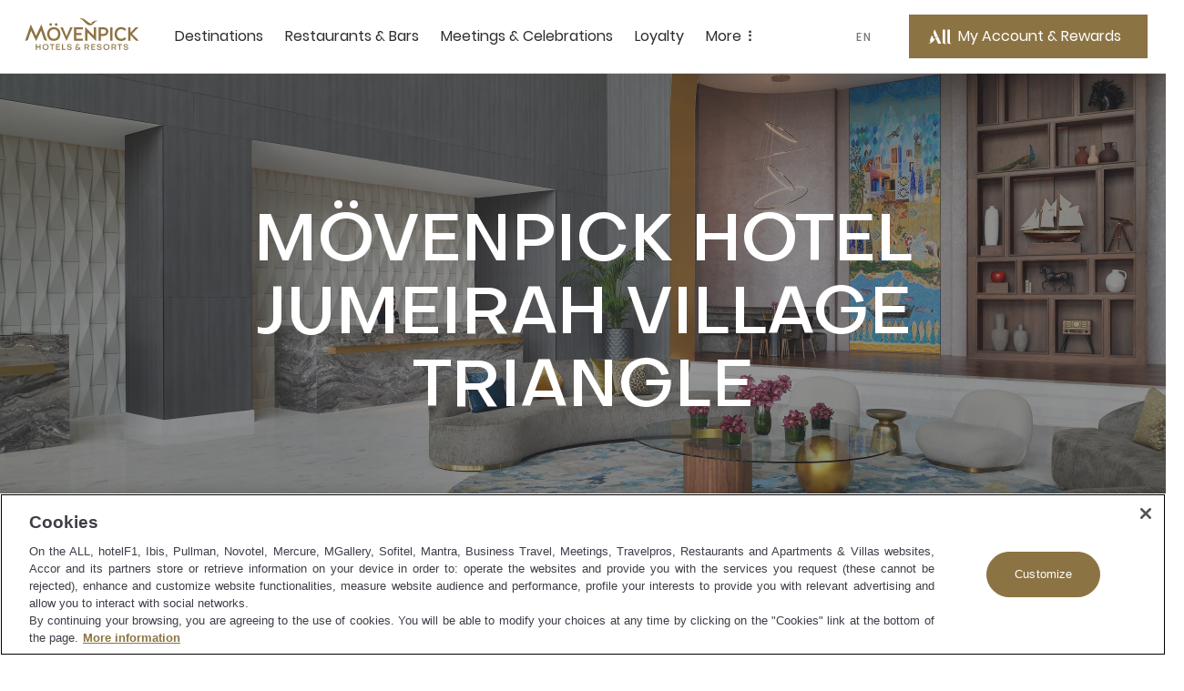

--- FILE ---
content_type: text/html;charset=utf-8
request_url: https://movenpick.accor.com/en/middle-east/uae/dubai/hotel-jumeirah-village-triangle.html
body_size: 52947
content:

<!DOCTYPE HTML>
<html lang="en">
    <head>

    <meta charset="UTF-8"/>

    <title>Mövenpick Hotel Jumeirah Village Triangle | 5 Star Hotel in Dubai</title>
    
    <meta name="description" content="Discover the 5 star Mövenpick Hotel Jumeirah Village Triangle,  an iconic tower with unobstructed views of Burj Khalifa and Dubai Skyline. Book your stay now."/>
    <meta name="template" content="hotel-page-template"/>
    <meta name="viewport" content="width=device-width, initial-scale=1"/>
    

    
        
            <script defer="defer" type="text/javascript" src="/.rum/@adobe/helix-rum-js@%5E2/dist/rum-standalone.js"></script>
<link rel="alternate" hreflang="ar" href="https://publish-p46175-e229011.adobeaemcloud.com/ar/middle-east/uae/dubai/hotel-jumeirah-village-triangle.html"/>
        
            <link rel="alternate" hreflang="en" href="https://publish-p46175-e229011.adobeaemcloud.com/language-master/middle-east/uae/dubai/hotel-jumeirah-village-triangle.html"/>
        
		 
			 <link rel="alternate" hreflang="x-default" href="https://publish-p46175-e229011.adobeaemcloud.com/language-master/middle-east/uae/dubai/hotel-jumeirah-village-triangle.html"/>
		
        <link rel="canonical" href="https://movenpick.accor.com/en/middle-east/uae/dubai/hotel-jumeirah-village-triangle.html"/>
    

    

    
    
<link rel="stylesheet" href="/etc.clientlibs/common/clientlibs/clientlib-common.lc-933f49a6d627307efcabe49f144ee145-lc.min.css" type="text/css">
<link rel="stylesheet" href="/etc.clientlibs/common/components/ace-book-now/v1/ace-book-now/clientlib-ace-book-now.lc-b38a64ac08f9d3c0ffd18dc02dbb5b58-lc.min.css" type="text/css">





    
    
    

    

    
    
    
<link rel="stylesheet" href="/etc.clientlibs/movenpick/clientlibs/clientlib-mov.lc-1d0bd6e01f2d9d2fd8a9f2a3b1fd0c5f-lc.min.css" type="text/css">



    

    
    
    
    
    	

    
    <script type="application/ld+json">
       	{
  "@context": "https://schema.org",
  "@type": "Hotel",
  "name": "Mövenpick Hotel Jumeirah Village Triangle",
  "url": "https://publish-p46175-e229011.adobeaemcloud.com/en/middle-east/uae/dubai/hotel-jumeirah-village-triangle.html",
  "description": "Home to 166 luxurious and contemporary rooms and suites, Movenpick Jumeirah Village triangle is a 5-star premium hotel located just 15 minutes away from JBR Beach, Dubai Marina, Mall of Emirates and DMCC metro station, 25 minutes from EXPO 2020 site and 30 minutes from Dubai International Airport.  You can relish the international cuisine at MRKT. While having your business conversation, enjoy the best of the coffee at Movenpick Cafe. Relax yourself by dipping into the refreshing water of the hotel pool.",
  "image": "https://m.ahstatic.com/is/image/accorhotels/6390-01",
  "telephone": "+97145614444",
  "email": "movenpick.jvt@accor.com",
  "checkinTime": "15:00",
  "checkoutTime": "12:00",
  "geo": {
    "@type": "GeoCoordinates",
    "latitude": "25.04167",
    "longitude": "55.18795"
  },
  "address": {
    "@type": "PostalAddress",
    "postalCode": "450763",
    "streetAddress": "B1 Joory Street District 3, PO Box 450763, Jumeirah Village Triangle",
    "addressCountry": "United Arab Emirates",
    "addressLocality": "DUBAI"
  },
  "hasMap": "https://www.google.com/maps?q=25.04167,55.18795"
} 
    </script>
     

    

   
    <!-- One Trust Script Start -->

	<script src="https://cdn.cookielaw.org/scripttemplates/otSDKStub.js" data-document-language="true" type="text/javascript" charset="UTF-8" data-domain-script="87c4fef0-8732-44e4-bee3-f4faa4ce5a9d">
	</script>
	<script>
		function OptanonWrapper() {}
	</script>



	 <script src="https://www.googleoptimize.com/optimize.js?id=OPT-P4Q8MNW" type="text/javascript" charset="UTF-8">
	 </script>


    <script>
        document.documentElement.setAttribute("dir", "ltr");
    </script>
    <script src="https://cdn.signalfx.com/o11y-gdi-rum/v0.20.1/splunk-otel-web.js" crossorigin="anonymous"></script>
	<script>
       const urlName = "https://movenpick.accor.com";
       let urlDomain = (new URL(urlName));
       urlDomain = urlDomain.hostname;
       if (urlDomain == window.location.hostname){
       SplunkRum.init({
                realm: "eu0",
                rumAccessToken: "0X5oI4vvp_WOZuE_H5vZig",
                applicationName: "AEM_MOVENPICK",
                deploymentEnvironment: "PROD",
                version: "1.0.0",
                cookieDomain: "accor.com",
                globalAttributes: {
                    'leanix_id': "343536b5-9b90-468d-9156-1f89e301c1b1",
                    'snow_id': "c4c6694f8790b51c8a4664e70cbb3538",
                    'pci': 'FALSE',
                    'critical_biz': "C1",
                }
            });
        }
      document.documentElement.firstChild.appendChild(script);
    </script>	
    
<link rel="icon" type="image/ico" href="/etc.clientlibs/movenpick/clientlibs/clientlib-mov/resources/images/favicon.ico"/>
<link rel="icon" type="image/png" sizes="32x32" href="/etc.clientlibs/movenpick/clientlibs/clientlib-mov/resources/images/favicon-32x32.png"/>
<link rel="icon" type="image/png" sizes="16x16" href="/etc.clientlibs/movenpick/clientlibs/clientlib-mov/resources/images/favicon-16x16.png"/>


<link rel="apple-touch-icon" type="image/png" sizes="180x180" href="/etc.clientlibs/movenpick/clientlibs/clientlib-mov/resources/images/apple-touch-icon.png"/>


<link rel="shortcut icon" type="image/png" sizes="192x192" href="/etc.clientlibs/movenpick/clientlibs/clientlib-mov/resources/images/android-chrome-192x192.png"/>
<link rel="shortcut icon" type="image/png" sizes="512x512" href="/etc.clientlibs/movenpick/clientlibs/clientlib-mov/resources/images/android-chrome-512x512.png"/>


<meta name="msapplication-TileColor" content="#FFFFFF"/>
<meta name="msapplication-TileImage" content="/etc.clientlibs/movenpick/clientlibs/clientlib-mov/resources/images/mstile-150x150.png"/>
</head>
    <body class="page-hotel page-header-footer page basicpage" data-nopush="1" id="page-hotel-d7c8c151ec">
        
        
        
            <div class="cmp-page__skiptomaincontent">
    <a class="cmp-page__skiptomaincontent-link" href="#main-content" tabindex="1">Skip to main content</a>
</div>

            



            
  <div data-acquisition-api-url="https://api.accor.com/referential/v1/best-visit/cookie-attribution" data-pos-handler="
      {     
        &quot;key&quot;: &quot;aTMbPzLMs2c89U7m9DUk3UcW8FcvPlR5&quot;
      }
	  "></div>
	

<div class="root container responsivegrid">

    
    <div id="container-eece0fbb29" class="cmp-container">
        


<div class="aem-Grid aem-Grid--12 aem-Grid--default--12 ">
    
    <header class="container responsivegrid aem-GridColumn aem-GridColumn--default--12">

    
    <div id="container-34dc2e6610" class="cmp-container">
        


<div class="aem-Grid aem-Grid--12 aem-Grid--default--12 ">
    
    <div class="mov-headercontainer ace-headercontainer aem-GridColumn aem-GridColumn--default--12"><div>




    
    <div id="container-267ffc9e7d" class="cmp-container">
        


<div class="aem-Grid aem-Grid--12 aem-Grid--default--12 ">
    
    <div class="mov-header ace-header aem-GridColumn aem-GridColumn--default--12"><div class="cmp-header">
	<div class="navigation-panel--container">
		<div class="navigation-panel" id="navigationpanel" data-placeholder-text="false">
			

    
    <div id="container-f4ff3c268d" class="cmp-container">
        


<div class="aem-Grid aem-Grid--12 aem-Grid--default--12 ">
    
    <div class="mov-logo ace-logo aem-GridColumn--default--none aem-GridColumn aem-GridColumn--offset--default--0 aem-GridColumn--default--2">
	
	
		<div class="brand-logo cmp-header__logo">
			<a href="https://movenpick.accor.com" class="cmp-header__logo--link">
				<img data-src="/content/dam/movenpick/header/HeaderLogo280X96.svg" alt="Mövenpick Hotels and Resorts" class="cmp-header__logo--image"/>
			</a>
		</div>
	
</div>
<div class="mov-navigationbar ace-navigationbar aem-GridColumn--default--none aem-GridColumn aem-GridColumn--default--7 aem-GridColumn--offset--default--0"><!-- ACE Navigation Bar -->

    <nav class="navbar " aria-label="zone de navigation">
        <button class="navbar-toggler" aria-controls="navbarContent" aria-expanded="false" aria-label="Menu">
            Menu
        </button>
        <div class="navbarContent" id="navbarContent">
            <ul>
                
                    
                        <li class="nav-item nav-dropdown">
                            <button class="nav-link nav-item__dropdown-toggle" type="button" aria-expanded="false" aria-label=" Destinations sous-menu 1 sur 5">
                                Destinations
                                <span class="more-icon" aria-hidden="true"></span>
                            </button>
                            
                                

                                
                                    <div class="nav-item__dropdown-menu" id="Destinations" aria-hidden="true">
                                        <ul class="nav-item__submenu">
                                            <li class="nav-item__back">
                                                <button class="nav-item__backButton">
                                                    <span class="cmp-back-link--icon"></span>
                                                    <span class="cmp-back-link--text">Back to main menu</span>
                                                </button>
                                            </li>
                                            

                                                <li class="nav-item__submenu-item">
                                                    
    
    <ul class="nav-item__simple">
        <li>
            <a href="https://movenpick.accor.com/en/asia.html">
               Asia
            </a>
        </li>
    
        <li>
            <a href="https://movenpick.accor.com/en/africa.html">
               Africa
            </a>
        </li>
    
        <li>
            <a href="https://movenpick.accor.com/en/europe.html">
               Europe
            </a>
        </li>
    
        <li>
            <a href="https://movenpick.accor.com/en/middle-east.html">
               Middle East
            </a>
        </li>
    
        <li>
            <a href="https://movenpick.accor.com/en/australia-pacific.html">
               Pacific
            </a>
        </li>
    </ul>

                                                </li>
                                            

                                                <li class="nav-item__submenu-item">
                                                    
    
        <p>Top cities</p>
    
    <ul class="nav-item__simple">
        <li>
            <a href="https://movenpick.accor.com/en/middle-east/uae/dubai.html">
               Dubai
            </a>
        </li>
    
        <li>
            <a href="https://movenpick.accor.com/en/australia-pacific/australia/melbourne.html">
               Melbourne
            </a>
        </li>
    
        <li>
            <a href="https://movenpick.accor.com/en/europe/netherlands/amsterdam.html">
               Amsterdam
            </a>
        </li>
    
        <li>
            <a href="https://movenpick.accor.com/en/middle-east/saudi-arabia/jeddah.html">
               Jeddah
            </a>
        </li>
    
        <li>
            <a href="https://movenpick.accor.com/en/europe/turkey/istanbul.html">
               Istanbul
            </a>
        </li>
    </ul>

                                                </li>
                                            

                                                <li class="nav-item__submenu-item">
                                                    
    
        <p>Inspirations</p>
    
    <ul class="nav-item__simple">
        <li>
            <a href="https://movenpick.accor.com/en/inspirations/family.html">
               Family
            </a>
        </li>
    
        <li>
            <a href="https://movenpick.accor.com/en/inspirations/food-drink.html">
               Food &amp; Drink
            </a>
        </li>
    
        <li>
            <a href="https://movenpick.accor.com/en/inspirations/resort.html">
               Resort
            </a>
        </li>
    </ul>

                                                </li>
                                            
                                        </ul>
                                    </div>
                                
                            
                        </li>
                    

                    
                    
                
                    

                    
                    
                        <li class="nav-item ">
                            <a class="nav-link" href="https://movenpick.accor.com/en/restaurants-bars.html" aria-label="Restaurants &amp; Bars sous-menu 2 sur 5">
                                Restaurants &amp; Bars
                            </a>
                        </li>
                    
                
                    

                    
                    
                        <li class="nav-item ">
                            <a class="nav-link" href="https://movenpick.accor.com/en/meetings-celebrations.html" aria-label="Meetings &amp; Celebrations sous-menu 3 sur 5">
                                Meetings &amp; Celebrations
                            </a>
                        </li>
                    
                
                    

                    
                    
                        <li class="nav-item ">
                            <a class="nav-link" href="https://movenpick.accor.com/en/loyalty-all.html" aria-label="Loyalty sous-menu 4 sur 5">
                                Loyalty
                            </a>
                        </li>
                    
                
                    
                        <li class="nav-item nav-dropdown">
                            <button class="nav-link nav-item__dropdown-toggle" type="button" aria-expanded="false" aria-label=" More sous-menu 5 sur 5">
                                More
                                <span class="more-icon" aria-hidden="true"></span>
                            </button>
                            
                                

                                
                                    <div class="nav-item__dropdown-menu" id="More" aria-hidden="true">
                                        <ul class="nav-item__submenu">
                                            <li class="nav-item__back">
                                                <button class="nav-item__backButton">
                                                    <span class="cmp-back-link--icon"></span>
                                                    <span class="cmp-back-link--text">Back to main menu</span>
                                                </button>
                                            </li>
                                            

                                                <li class="nav-item__submenu-item">
                                                    
    
    <ul class="nav-item__simple">
        <li>
            <a href="https://movenpick.accor.com/en/about-us.html">
               Discover Mövenpick
            </a>
        </li>
    
        <li>
            <a href="https://movenpick.accor.com/en/about-us/sustainability.html">
               Sustainability
            </a>
        </li>
    
        <li>
            <a href="https://movenpick.accor.com/en/offers.html">
               Offers
            </a>
        </li>
    
        <li>
            <a href="https://movenpick.accor.com/en/africa/egypt/nilecruisers.html">
               Nile Cruises
            </a>
        </li>
    
        <li>
            <a href="https://www.movenpickboutique.com/en/">
               Mövenpick Boutique
            </a>
        </li>
    </ul>

                                                </li>
                                            

                                                <li class="nav-item__submenu-item">
                                                    
    
    

                                                </li>
                                            
                                        </ul>
                                    </div>
                                
                            
                        </li>
                    

                    
                    
                
            </ul>
        </div>
    </nav>
</div>
<div class="mov-languageselector ace-languageselector aem-GridColumn--default--none aem-GridColumn aem-GridColumn--offset--default--0 aem-GridColumn--default--1">



    <button id="language" data-toggle="language-selector--items" class="nav-link  language-selector--header cmp-modal__openButton"> EN</button>

    <div id="language-selector" class="language-selector--items" role="dialog" aria-modal="false" aria-label="List of language able">
        <button aria-label="Back to main menu" class="language-selector__close_button nav-item__backButton">
            <span id="language-selector__close" class="cancel-icon icon icon-close-24icon"></span>
        
            <span class="cmp-back-link--icon" aria-hidden="true"></span>
            <span class="cmp-back-link--text">Back to main menu</span>
        </button>
        <p class="language-selector--title">Language</p>
        <ul class="language-selector--itemslist">
            <li>
                <a href="https://movenpick.accor.com/language-master/middle-east/uae/dubai/hotel-jumeirah-village-triangle.html" lang="language" rel="alternate">English</a>
            </li>
        
            <li>
                <a href="https://movenpick.accor.com/ar/middle-east/uae/dubai/hotel-jumeirah-village-triangle.html" lang="ar" rel="alternate">العربية</a>
            </li>
        </ul>
    </div>
    
    

</div>
<div class="mov-myaccountrewards ace-myaccountrewards aem-GridColumn--default--none aem-GridColumn aem-GridColumn--offset--default--0 aem-GridColumn--default--2">
	<div class="account-rewards">
		
  <div class="cmp-myaccount-connected acc-hide">
    <div class="button cmp-myaccount__header">
      <button type="button" id="cmp-myaccount_login_connected" data-toggle="cmp-myaccount" class="cmp-button inverse cmp-modal__openButton" data-cmp-clickable="" data-cmp-data-layer="" aria-label="My Accounts and Rewards button">
        <span class="cmp-button__icon cmp-myaccount__button-icon icon icon-account-connected-24icon" aria-hidden="true">
          <span class="path1"></span><span class="path2"></span><span class="path3"></span>
        </span>
        <span class="cmp-button__text cmp-myaccount__button-text">FirstName LastName</span>
      </button>
    </div>
    <div id="close_all_div_con_member" class="cmp-myaccount" role="dialog" aria-modal="false" aria-label="List of anchors to navigate in the page">
      <div class="cmp-myaccount__icon">
        <button aria-label="Close accounts and rewards">
          <span id="cmp_close_btn_connected" class="cmp-myaccount__icon icon icon-close-24icon"></span>
        </button>
      </div>
      <span class="cmp-myaccount__title">FirstName LastName</span>
      <div class="btn-clasic">
        <button class="cmp-myaccount-btn-clasic">
          <span class="btn-desc-first ui-label-01">STATUS</span>
          <span class="btn-desc-second ui-heading-03">STATUS VALUE</span>
        </button>
      </div>
      <div class="btn-clasic">
        <button class="cmp-myaccount-btn-clasic cmp-myaccount__rewards">
          <span class="btn-desc-first ui-label-01">REWARD points</span>
          <span class="btn-desc-second ui-heading-03">1000 points</span>
        </button>
      </div>
      <ul class="cmp-myaccount__list">
        <li class="cmp-myaccount__item">
          <a href="https://all.accor.com/account/index.en.shtml?partner_id=movenpick" target="_blank">My account</a>
        </li>
        <li class="cmp-myaccount__item">
          <a href="https://all.accor.com/account/index.en.shtml?partner_id=movenpick#/my-bookings" target="_blank">My bookings</a>
        </li>
        <li class="cmp-myaccount__item">
          <a href="https://all.accor.com/account/index.en.shtml?partner_id=movenpick" target="_blank">Use your points</a>
        </li>
      </ul>

      <ul class="cmp-myaccount__list">
        <li class="seperator">
          <hr/>
        </li>
        <li class="cmp-myaccount__item">
          <a data-href="/bin/aceLogout" href="#" id="cmp-my-account_login-sign-out">Log Out</a>
        </li>
      </ul>
    </div>
  </div>

		
    <div class="cmp-myaccount-connected-nonmember acc-hide">
        <div class="button cmp-myaccount__header">
            <button type="button" id="cmp-myaccount_login_nonmember" data-toggle="cmp-myaccount" class="cmp-button inverse cmp-modal__openButton" data-cmp-clickable="" data-cmp-data-layer="" aria-label="My Accounts and Rewards button">
                <span class="cmp-button__icon cmp-myaccount__button-icon icon icon-account-connected-24icon" aria-hidden="true">
                    <span class="path1"></span><span class="path2"></span><span class="path3"></span>
                </span>
                <span class="cmp-button__text cmp-myaccount__button-text">FirstName LastName</span>
            </button>
        </div>
        <div id="close_all_div_nonmember" class="cmp-myaccount" role="dialog" aria-modal="false" aria-label="List of anchors to navigate in the page">
            <div class="cmp-myaccount__icon">
                <button aria-label="Close accounts and rewards">
                    <span id="cmp_close_btn_nonmember" class="cmp-myaccount__icon icon icon-close-24icon"></span>
                </button>
            </div>
            <span class="cmp-myaccount__title">FirstName LastName</span>
            <div class="cmp-myaccount_innerbox">
                <img class="img-fluid" src="/content/dam/movenpick/logo/all-logo-loyalty-inline.svg" alt="ALL Accor Live Limitless"/>
                <p class="cmp-myaccount_innerbox__decs">ALL rewards you wherever you go, whatever you do.</p>
            </div>
            <div class="button">
                <a href="https://movenpick.accor.com/en/loyalty-all.html" class=" cmp-myaccount-btn cmp-button primary" data-cmp-clickable="" data-cmp-data-layer="">
                    <span class="cmp-button__text">Discover the Program</span>
                </a>
            </div>
            <ul class="cmp-myaccount__list">
                <li class="cmp-myaccount__item">
                    <a href="https://all.accor.com/account/index.en.shtml?partner_id=movenpick" target="_blank">My account</a>
                </li>
                <li class="cmp-myaccount__item">
                    <a href="https://all.accor.com/account/index.en.shtml?partner_id=movenpick#/my-bookings" target="_blank">My bookings</a>
                </li>
            </ul>
            <ul class="cmp-myaccount__list">
                <li class="seperator">
                    <hr/>
                </li>
                <li class="cmp-myaccount__item">
                    <a data-href="/bin/aceLogout" href="#" id="cmp-my-account_login-sign-out_nonmember">Log Out</a>
                </li>
            </ul>
        </div>
    </div>

		
    <div class="cmp-myaccount-disconnected acc-hide">
        <div class="button cmp-myaccount__header">
            <button type="button" id="cmp-myaccount_login" data-toggle="cmp-myaccount" class="cmp-button primary cmp-modal__openButton" data-cmp-clickable="" data-cmp-data-layer="" aria-label="My Account &amp; Rewards button">
            <span class="cmp-button__icon cmp-myaccount__button-icon icon icon-account-24icon" aria-hidden="true">
                  <svg width="36" height="36" viewBox="0 0 36 36" fill="none" xmlns="http://www.w3.org/2000/svg">
                    <path d="M19.8543 27.7423L15.6914 27.7423L12.6302 20.8719C11.6927 21.3987 10.9809 22.3124 10.2376 23.2666C9.65609 24.0131 9.05528 24.7844 8.312 25.4145C7.44688 26.1474 6.44127 26.7963 5.18426 27.2391C4.61491 27.4376 3.64627 27.6972 3.28396 27.7354C3.12868 27.7507 3.02516 27.743 3.00298 27.6896C2.98819 27.6438 3.02516 27.6132 3.18784 27.5293C3.22073 27.5129 3.27189 27.4892 3.33648 27.4591C3.6349 27.3203 4.21988 27.0482 4.61491 26.7658C5.21384 26.3306 5.55397 25.8649 5.58355 25.5061C5.55336 25.3956 5.4883 25.2598 5.40999 25.0965C5.06629 24.3795 4.46747 23.1302 5.44306 21.1467C5.61543 20.7938 5.77824 20.4816 5.92862 20.1933C6.15239 19.7642 6.34862 19.388 6.50782 19.009C6.81098 18.2837 7.0328 17.2607 7.10675 16.4972C7.11414 16.4514 7.12153 16.4514 7.14372 16.4819C7.72786 17.0927 9.99047 19.49 9.65773 21.8796C10.4119 21.5819 11.7133 20.6734 12.3122 20.1924C12.453 20.0792 12.5828 19.9652 12.707 19.8562C13.1441 19.4727 13.5111 19.1507 14.0351 19.1388C14.3717 19.1345 14.5354 19.2267 14.6997 19.3191C14.8276 19.3911 14.9559 19.4632 15.1664 19.49C15.2847 19.5053 15.4622 19.4823 15.5509 19.4365C15.5879 19.4213 15.5805 19.3755 15.5213 19.3602C15.2506 19.2935 15.0643 19.1594 14.8784 19.0255C14.6175 18.8376 14.3572 18.6502 13.865 18.6502C13.2976 18.6502 12.8138 19.0564 12.4233 19.3844C12.2947 19.4924 12.1763 19.5918 12.0682 19.6656L9.93132 15.0695C9.04402 13.1456 9.31021 11.7485 11.2771 9L19.8543 27.7423Z" fill="white"/>
                    <path d="M26.6491 27.75H24.0686C22.9816 27.75 22.4271 27.5018 22.0278 26.951C21.5989 26.3691 21.5989 25.477 21.5989 24.6392L21.5989 9.00766L24.9263 9.00766L24.9263 25.1434C24.9263 26.4235 25.0594 27.3311 26.6491 27.6957V27.75Z" fill="white"/>
                    <path d="M30.4194 27.75H33V27.6957C31.4103 27.3311 31.2772 26.4235 31.2772 25.1434L31.2772 9.00766H27.9498L27.9498 24.6392C27.9498 25.477 27.9498 26.3691 28.3786 26.951C28.7779 27.5018 29.3325 27.75 30.4194 27.75Z" fill="white"/>
                    </svg>
                </span>
                <span class="cmp-button__text cmp-myaccount__button-text">My Account &amp; Rewards</span>
            </button>
        </div>
        <div id="close_all_div_not_connected" class="cmp-myaccount" role="dialog" aria-modal="false" aria-label="List of anchors to navigate in the page">
            <div class="cmp-myaccount__icon">
                <button aria-label="Close accounts and rewards">
                    <span id="cmp_close_btn" class=" cmp-myaccount__icon icon icon-close-24icon"></span>
                </button>
            </div>

            <span class="cmp-myaccount__title">Life styled your way</span>
            <div class="cmp-myaccount_innerbox">
                <img class="img-fluid" src="/content/dam/movenpick/logo/all-logo-loyalty-inline.svg" alt="ALL Accor Live Limitless"/>
                <p class="cmp-myaccount_innerbox__decs">ALL rewards you wherever you go, whatever you do.</p>
            </div>
            <div class="button">
                <a href="https://movenpick.accor.com/en/loyalty-all.html" class="cmp-myaccount-btn cmp-button primary" data-cmp-clickable="" data-cmp-data-layer="">
                    <span class="cmp-button__text">Discover the Program</span>
                </a>
            </div>
            <div class="button">
                <a data-href="https://login.accor.com/as/authorization.oauth2?response_type=code&amp;scope=openid%20BASIC&amp;ui=%7B%22brand%22%3A%7B%22logoSrc%22%3A%22https%3A%2F%2Fwww.movenpick.com%2Fcontent%2Fdam%2Fmovenpick%2Fheader%2FHeaderLogo280X96.svg%22%2C%22logoWidth%22%3A300%7D%2C%22newsLettersOptinCodes%22%3A%5B%22MOV%22%2C%22ALL%22%5D%2C%22socialNetworkDisplay%22%3Atrue%2C%22styles%22%3A%7B%22primaryButtonBackgroundColor%22%3A%22%238C7343%22%2C%22primaryButtonColor%22%3A%22%23FFFFFF%22%2C%22secondaryButtonBackgroundColor%22%3A%22%23FFFFFF%22%2C%22secondaryButtonColor%22%3A%22%238C7343%22%2C%22cancelButtonBackgroundColor%22%3A%22%23FFFFFF%22%2C%22cancelButtonColor%22%3A%22%238C7343%22%7D%7D&amp;client_id=movenpick.accor&amp;redirect_uri=https%3A%2F%2Fmovenpick.accor.com%2Fbin%2FaceAuthentication&amp;state=N1kux7AsJseVUQ1pk4w9yy&amp;nonce=kH5QnOnwpkIL1S9LAxA1my" href="#" id="cmp-my-account_login-sign-in" class=" cmp-myaccount-btn cmp-button secondary" data-cmp-clickable="" data-cmp-data-layer="">
                    <span class="cmp-button__text">Sign in</span>
                </a>
            </div>
            <ul class="cmp-myaccount__list">
                <li class="cmp-myaccount__item">
                    <a href="https://all.accor.com/account/index.en.shtml?partner_id=movenpick#/my-bookings" target="_blank">My bookings</a>
                </li>
            </ul>
        </div>
    </div>

	</div>
	<div data-refresh-url="https://login.accor.com/as/authorization.oauth2?client_id=movenpick.accor&amp;response_type=code&amp;scope=openid%20BASIC&amp;redirect_uri=https%3A%2F%2Fmovenpick.accor.com%2Fbin%2FaceAuthentication&amp;state=N1kux7AsJseVUQ1pk5x0yy&amp;nonce=kH5QnOnwpkIL1S9LAxA1my&amp;prompt=none" id="data-refresh" data-language="en" aria-hidden="true"></div>
</div>

    
</div>

    </div>

    

		</div>
	</div>
</div></div>
<div class="mov-navigationpanelcontainer ace-navigationpanelcontainer ace-navigationpanelbase aem-GridColumn aem-GridColumn--default--12"><!-- Component Placeholder Text -->


<!-- Container for other components -->

<div class="cmp-panel">
    <div class="cmp-panel__dropdown--list">
        <div class="cmp-panel__dropdown--list--item" data-panel-number="Destinations" data-placeholder-text="false">
            <div class="backlink">
                <a class="cmp-back-link cmp-panel__back-link link-02">
                    <span class="cmp-back-link--icon"></span>
                    <span class="cmp-back-link--text">Back to main menu</span>
                </a>
            </div>
            <p class="cmp-panel__title ui-heading-01">Destinations</p>
            

    
    <div id="container-f9eb2e78f0" class="cmp-container">
        


<div class="aem-Grid aem-Grid--12 aem-Grid--default--12 ">
    
    <div class="mov-list ace-list aem-GridColumn--default--none aem-GridColumn aem-GridColumn--default--3 aem-GridColumn--offset--default--0">
    
    <ul class="nav-item__simple">
        <li>
            <a href="https://movenpick.accor.com/en/asia.html">
               Asia
            </a>
        </li>
    
        <li>
            <a href="https://movenpick.accor.com/en/africa.html">
               Africa
            </a>
        </li>
    
        <li>
            <a href="https://movenpick.accor.com/en/europe.html">
               Europe
            </a>
        </li>
    
        <li>
            <a href="https://movenpick.accor.com/en/middle-east.html">
               Middle East
            </a>
        </li>
    
        <li>
            <a href="https://movenpick.accor.com/en/australia-pacific.html">
               Pacific
            </a>
        </li>
    </ul>
</div>
<div class="mov-list ace-list aem-GridColumn--default--none aem-GridColumn aem-GridColumn--default--5 aem-GridColumn--offset--default--0">
    
        <p>Top cities</p>
    
    <ul class="nav-item__simple">
        <li>
            <a href="https://movenpick.accor.com/en/middle-east/uae/dubai.html">
               Dubai
            </a>
        </li>
    
        <li>
            <a href="https://movenpick.accor.com/en/australia-pacific/australia/melbourne.html">
               Melbourne
            </a>
        </li>
    
        <li>
            <a href="https://movenpick.accor.com/en/europe/netherlands/amsterdam.html">
               Amsterdam
            </a>
        </li>
    
        <li>
            <a href="https://movenpick.accor.com/en/middle-east/saudi-arabia/jeddah.html">
               Jeddah
            </a>
        </li>
    
        <li>
            <a href="https://movenpick.accor.com/en/europe/turkey/istanbul.html">
               Istanbul
            </a>
        </li>
    </ul>
</div>
<div class="mov-list ace-list aem-GridColumn aem-GridColumn--default--12">
    
        <p>Inspirations</p>
    
    <ul class="nav-item__simple">
        <li>
            <a href="https://movenpick.accor.com/en/inspirations/family.html">
               Family
            </a>
        </li>
    
        <li>
            <a href="https://movenpick.accor.com/en/inspirations/food-drink.html">
               Food &amp; Drink
            </a>
        </li>
    
        <li>
            <a href="https://movenpick.accor.com/en/inspirations/resort.html">
               Resort
            </a>
        </li>
    </ul>
</div>

    
</div>

    </div>

    

        </div>
    </div>
</div></div>
<div class="mov-navigationpaneldirectlink ace-navigationpaneldirectlink ace-navigationpanelbase aem-GridColumn aem-GridColumn--default--12"><!-- Component Placeholder Text -->

<!-- Container for other components -->
</div>
<div class="mov-navigationpaneldirectlink ace-navigationpaneldirectlink ace-navigationpanelbase aem-GridColumn aem-GridColumn--default--12"><!-- Component Placeholder Text -->

<!-- Container for other components -->
</div>
<div class="mov-navigationpaneldirectlink ace-navigationpaneldirectlink ace-navigationpanelbase aem-GridColumn aem-GridColumn--default--12"><!-- Component Placeholder Text -->

<!-- Container for other components -->
</div>
<div class="mov-navigationpanelcontainer ace-navigationpanelcontainer ace-navigationpanelbase aem-GridColumn aem-GridColumn--default--12"><!-- Component Placeholder Text -->


<!-- Container for other components -->

<div class="cmp-panel">
    <div class="cmp-panel__dropdown--list">
        <div class="cmp-panel__dropdown--list--item" data-panel-number="More" data-placeholder-text="false">
            <div class="backlink">
                <a class="cmp-back-link cmp-panel__back-link link-02">
                    <span class="cmp-back-link--icon"></span>
                    <span class="cmp-back-link--text">Back to main menu</span>
                </a>
            </div>
            <p class="cmp-panel__title ui-heading-01">More</p>
            

    
    <div id="container-c1e1b8ec3b" class="cmp-container">
        


<div class="aem-Grid aem-Grid--12 aem-Grid--default--12 ">
    
    <div class="mov-list ace-list aem-GridColumn--default--none aem-GridColumn aem-GridColumn--default--3 aem-GridColumn--offset--default--0">
    
    <ul class="nav-item__simple">
        <li>
            <a href="https://movenpick.accor.com/en/about-us.html">
               Discover Mövenpick
            </a>
        </li>
    
        <li>
            <a href="https://movenpick.accor.com/en/about-us/sustainability.html">
               Sustainability
            </a>
        </li>
    
        <li>
            <a href="https://movenpick.accor.com/en/offers.html">
               Offers
            </a>
        </li>
    
        <li>
            <a href="https://movenpick.accor.com/en/africa/egypt/nilecruisers.html">
               Nile Cruises
            </a>
        </li>
    
        <li>
            <a href="https://www.movenpickboutique.com/en/">
               Mövenpick Boutique
            </a>
        </li>
    </ul>
</div>
<div class="mov-list ace-list aem-GridColumn--default--none aem-GridColumn aem-GridColumn--default--5 aem-GridColumn--offset--default--0">
    
    
</div>
<div class="mov-callout ace-callout aem-GridColumn--default--none aem-GridColumn aem-GridColumn--offset--default--0 aem-GridColumn--default--4">

    
</div>

    
</div>

    </div>

    

        </div>
    </div>
</div></div>

    
</div>

    </div>

    


</div></div>

    
</div>

    </div>

    
</header>
<main class="container responsivegrid aem-GridColumn aem-GridColumn--default--12">

    
    <div id="container-a4706e7b61" class="cmp-container">
        


<div class="aem-Grid aem-Grid--12 aem-Grid--default--12 ">
    
    <div class="mov-headingpagehero ace-headingpagehero aem-GridColumn aem-GridColumn--default--12"><div class="cmp-headingpagehero" data-cmp-is="heroheading">

    <div class="cmp-headingpagehero__overlay"></div>

    <div data-cmp-hook-heroheading="image" class="cmp-headingpagehero--fullWidth"><div data-ratios="S:8/10,M:8/10,L:16/9,XL:16/9,XXL:16/9" data-cmp-is="image" class="cmp-ace-image cmp-imaged ">

    <img class="cmp-headingpagehero__image no-lazy" data-src="https://m.ahstatic.com/is/image/accorhotels/6390-01" data-cmp-hook-image="image" alt="" src="[data-uri]"/>
</div>


    


</div>

    <div class="cmp-headingpagehero__content">

        <div data-cmp-hook-heroheading="headline" class="cmp-headingpagehero-headline">
            <h1 class="expressive-heading-01">Mövenpick Hotel Jumeirah Village Triangle</h1>
        </div>

        <div data-cmp-hook-heroheading="buttonGroup" class="cmp-headingpagehero-btn-group">
            <div data-cmp-hook-heroheading="buttonGroupLeft" class="cmp-headingpagehero-btn-group__item cmp-headingpagehero-btn-group__item--left">
                <div class="button" data-cmp-hook-heroheading="galleryButton"><div data-cmp-lightbox="lightbox">
  

  
    <button data-cmp-hook-lightbox="mainButton" type="button" data-toggle="cmp-imageLightbox" class="cmp-button  cmp-button--inverse cmp-ace-hotel__gallery--button">
      <span class="cmp-button__text" aria-hidden="true">Gallery</span>
      <span class="sr-only">Open lightbox Gallery button</span>
      <span class="cmp-button__icon icon icon-enlarge-24icon" aria-hidden="true"></span>
    </button>
  
  
    <div id="imageLightboxModal" data-cmp-hook-lightbox="mainButton" class="cmp-imageLightbox">
      <div class="cmp-imageLightbox__container">
        <div class="aem-Grid aem-Grid--sm--1 aem-Grid--default--12">
          <div class="aem-GridColumn aem-GridColumn--sm--1 aem-GridColumn--default--12">
            <div class="cmp-imageLightbox--backbutton">
              <button data-cmp-hook-lightbox="backButton" type="button" class="cmp-button cmp-button--inverse">
                <span class="cmp-button__icon icon icon-arrow-left-24icon" aria-hidden="true"></span>
                <span class="cmp-button__text" aria-hidden="true" data-lightbox-back="back">Back</span>
                <span class="sr-only">this modal contains images</span>
                <span class="sr-only">Button to close the gallery</span>
              </button>
            </div>
          </div>
        </div>
        <div class="outer-space--07"></div>
		
        <div class="cmp-imageLightbox__imagegrid">
          <div class="aem-Grid aem-Grid--sm--1 aem-Grid--default--12">
            <div class="aem-GridColumn aem-GridColumn--default--1 aem-GridColumn--sm--hide"></div>
            <div class="aem-GridColumn aem-GridColumn--default--10 aem-GridColumn--sm--1 aem-GridColumn--offset--default--1 aem-GridColumn--offset--sm--0">
              <div class="aem-Grid aem-Grid--default--2 aem-Grid--sm--1">
                
			  
			  
                
                  <div class="aem-GridColumn aem-GridColumn--default--1 aem-GridColumn--sm--1">
                    <div data-cmp-hook-heroheading="image"><div data-ratios="S:3/2,M:3/2,L:3/2,XL:3/2,XXL:3/2" data-cmp-is="image" class="cmp-ace-image cmp-imaged ">

    <img class="img-fluid cmp-imageLightbox__imagegrid--image" data-src="https://m.ahstatic.com/is/image/accorhotels/6390-20" data-cmp-hook-image="image" alt="" src="[data-uri]"/>
</div>


    


</div>
                  </div>
                
                  <div class="aem-GridColumn aem-GridColumn--default--1 aem-GridColumn--sm--1">
                    <div data-cmp-hook-heroheading="image"><div data-ratios="S:3/2,M:3/2,L:3/2,XL:3/2,XXL:3/2" data-cmp-is="image" class="cmp-ace-image cmp-imaged ">

    <img class="img-fluid cmp-imageLightbox__imagegrid--image" data-src="https://m.ahstatic.com/is/image/accorhotels/6390-22" data-cmp-hook-image="image" alt="" src="[data-uri]"/>
</div>


    


</div>
                  </div>
                
                  <div class="aem-GridColumn aem-GridColumn--default--1 aem-GridColumn--sm--1">
                    <div data-cmp-hook-heroheading="image"><div data-ratios="S:3/2,M:3/2,L:3/2,XL:3/2,XXL:3/2" data-cmp-is="image" class="cmp-ace-image cmp-imaged ">

    <img class="img-fluid cmp-imageLightbox__imagegrid--image" data-src="https://m.ahstatic.com/is/image/accorhotels/6390-37" data-cmp-hook-image="image" alt="" src="[data-uri]"/>
</div>


    


</div>
                  </div>
                
                  <div class="aem-GridColumn aem-GridColumn--default--1 aem-GridColumn--sm--1">
                    <div data-cmp-hook-heroheading="image"><div data-ratios="S:3/2,M:3/2,L:3/2,XL:3/2,XXL:3/2" data-cmp-is="image" class="cmp-ace-image cmp-imaged ">

    <img class="img-fluid cmp-imageLightbox__imagegrid--image" data-src="https://m.ahstatic.com/is/image/accorhotels/6390-16" data-cmp-hook-image="image" alt="" src="[data-uri]"/>
</div>


    


</div>
                  </div>
                
                  <div class="aem-GridColumn aem-GridColumn--default--1 aem-GridColumn--sm--1">
                    <div data-cmp-hook-heroheading="image"><div data-ratios="S:3/2,M:3/2,L:3/2,XL:3/2,XXL:3/2" data-cmp-is="image" class="cmp-ace-image cmp-imaged ">

    <img class="img-fluid cmp-imageLightbox__imagegrid--image" data-src="https://m.ahstatic.com/is/image/accorhotels/6390-41" data-cmp-hook-image="image" alt="" src="[data-uri]"/>
</div>


    


</div>
                  </div>
                
                  <div class="aem-GridColumn aem-GridColumn--default--1 aem-GridColumn--sm--1">
                    <div data-cmp-hook-heroheading="image"><div data-ratios="S:3/2,M:3/2,L:3/2,XL:3/2,XXL:3/2" data-cmp-is="image" class="cmp-ace-image cmp-imaged ">

    <img class="img-fluid cmp-imageLightbox__imagegrid--image" data-src="https://m.ahstatic.com/is/image/accorhotels/6390-43" data-cmp-hook-image="image" alt="" src="[data-uri]"/>
</div>


    


</div>
                  </div>
                
                  <div class="aem-GridColumn aem-GridColumn--default--1 aem-GridColumn--sm--1">
                    <div data-cmp-hook-heroheading="image"><div data-ratios="S:3/2,M:3/2,L:3/2,XL:3/2,XXL:3/2" data-cmp-is="image" class="cmp-ace-image cmp-imaged ">

    <img class="img-fluid cmp-imageLightbox__imagegrid--image" data-src="https://m.ahstatic.com/is/image/accorhotels/6390-38" data-cmp-hook-image="image" alt="" src="[data-uri]"/>
</div>


    


</div>
                  </div>
                
                  <div class="aem-GridColumn aem-GridColumn--default--1 aem-GridColumn--sm--1">
                    <div data-cmp-hook-heroheading="image"><div data-ratios="S:3/2,M:3/2,L:3/2,XL:3/2,XXL:3/2" data-cmp-is="image" class="cmp-ace-image cmp-imaged ">

    <img class="img-fluid cmp-imageLightbox__imagegrid--image" data-src="https://m.ahstatic.com/is/image/accorhotels/6390-29" data-cmp-hook-image="image" alt="" src="[data-uri]"/>
</div>


    


</div>
                  </div>
                
			  
              </div>
            </div>
            <div class="aem-GridColumn aem-GridColumn--default--1 aem-GridColumn--sm--hide"></div>
          </div>
        </div>
      </div>
    </div>
  
</div></div>
				
                    <div class="button" data-cmp-hook-heroheading="virtualTourButton">

</div>
                
            </div>
            <div data-cmp-hook-heroheading="buttonGroupRight" class="cmp-headingpagehero-btn-group__item cmp-headingpagehero-btn-group__item--right">

                
                    <div class="button cmp-headinghero-btn-full-width" data-cmp-hook-heroheading="bookNowButton"><div data-cmp-is="booknow" data-cmp-booknow-id="5cfd88e6-cfd0-47d7-8f65-d4b5adbb11dc" data-cmp-booknow-hotel="A0R5">
  <input type="text" data-cmp-hook-booknow="hotelId" value="A0R5" hidden/>
  

  
    <button data-cmp-hook-lightbox="mainButton" data-cmp-hook-booknow="mainButton" data-toggle="modal" data-booknow-link="https://all.accor.com" type="button" class="cmp-modal__openButton cmp-button cmp-button--primary" aria-label="Check availability">
      <span class="cmp-button__text">Check availability</span>
    </button>
    
  <div class="modal" tabindex="-1" role="dialog" aria-modal="true" data-cs-override-id id="modal-5cfd88e6-cfd0-47d7-8f65-d4b5adbb11dc">
    <div class="modal-close">
      <button type="button" data-close="">
        <span class="sr-only">Close button </span>
        <span aria-hidden="true">
          <svg width="40" height="40" viewBox="0 0 40 40" fill="none" xmlns="http://www.w3.org/2000/svg">
            <circle cx="20" cy="20" r="19.5" fill="white" stroke="#D8D8D8"></circle>
            <path fill-rule="evenodd" clip-rule="evenodd" d="M27.5303 13.5303C27.8232 13.2374 27.8232 12.7626 27.5303 12.4697C27.2374 12.1768 26.7626 12.1768 26.4697 12.4697L20 18.9393L13.5303 12.4697C13.2374 12.1768 12.7626 12.1768 12.4697 12.4697C12.1768 12.7626 12.1768 13.2374 12.4697 13.5303L18.9393 20L12.4697 26.4697C12.1768 26.7626 12.1768 27.2374 12.4697 27.5303C12.7626 27.8232 13.2374 27.8232 13.5303 27.5303L20 21.0607L26.4697 27.5303C26.7626 27.8232 27.2374 27.8232 27.5303 27.5303C27.8232 27.2374 27.8232 26.7626 27.5303 26.4697L21.0607 20L27.5303 13.5303Z" fill="#8C7343"/>
          </svg>
        </span>
      </button>
    </div>
    <div class="modal-dialog">
      <div class="modal-content">
        <div class="modal-header">
          <div class="book-now__mobil-close-button">
            <button data-close="" aria-label="Book now button">
              <span class="sr-only">Close button </span>
              <span aria-hidden="true">
                <svg width="24" height="24" viewBox="0 0 24 24" fill="none" xmlns="http://www.w3.org/2000/svg">
                  <path fill-rule="evenodd" clip-rule="evenodd" d="M6.32775 5.23431C6.02401 4.9219 5.53155 4.9219 5.22781 5.23431C4.92406 5.54673 4.92406 6.05327 5.22781 6.36569L10.7056 12L5.22781 17.6343C4.92407 17.9467 4.92407 18.4533 5.22781 18.7657C5.53155 19.0781 6.02401 19.0781 6.32775 18.7657L11.9359 12.9973C11.9786 13.0009 12.0214 13.0009 12.0641 12.9973L17.6723 18.7657C17.976 19.0781 18.4685 19.0781 18.7722 18.7657C19.0759 18.4533 19.0759 17.9467 18.7722 17.6343L13.2944 12L18.7722 6.36569C19.0759 6.05327 19.0759 5.54673 18.7722 5.23431C18.4685 4.9219 17.976 4.9219 17.6723 5.23431L12.0641 11.0027C12.0214 10.9991 11.9786 10.9991 11.9359 11.0027L6.32775 5.23431Z" fill="#8C7343"/>
                </svg>
              </span>
            </button>
          </div>
          <div class="book-now__book-label">
            <h2 class="book-now__book-label__hotel-name" aria-labelledby="modal-5cfd88e6-cfd0-47d7-8f65-d4b5adbb11dc">
              Check availability <span>Mövenpick Hotel Jumeirah Village Triangle</span>
            </h2>
            <hr/>
          </div>
        </div>
        <div class="modal-body">
          <div class="book-now__redirection">
            <p class="book-now__redirection__warning-label">
              You’ll be redirected to Accor website to book your stay
            </p>
          </div>
          <fieldset class="book-now-fieldset">
            <legend class="sr-only"> Choose your dates of stay</legend>
            <div class="book-now-date">
              <div class="book-now-date__checkIn">
                <label>Check-In</label>
                
                <duet-date-picker data-cmp-booknow-datepicker="checkin" name="date" language="en" identifier="book-now-date-checkin-picker-5cfd88e6-cfd0-47d7-8f65-d4b5adbb11dc"></duet-date-picker>
              </div>
              <div class="book-now-date__checkOut">
                <label>Check-Out</label> 
                <duet-date-picker data-cmp-booknow-datepicker="checkout" name="date" language="en" identifier="book-now-date-checkout-picker-5cfd88e6-cfd0-47d7-8f65-d4b5adbb11dc"></duet-date-picker>
              </div>
            </div>
          </fieldset>
          <div class="book-now-nbr-rooms" role="radiogroup">
            <fieldset class="book-now-fieldset">
              <legend class="book-now-room__adults-label"> Number of rooms</legend>
              <div class="book-now__selector">
                <div class="selector-item">
                  <input class="selector-item-radio-button" type="radio" name="booknowRadioNbRoom-5cfd88e6-cfd0-47d7-8f65-d4b5adbb11dc" value="1" id="NbRoom-id1-5cfd88e6-cfd0-47d7-8f65-d4b5adbb11dc" checked="checked"/>
                  <label class="selector-item-radio-label" for="NbRoom-id1-5cfd88e6-cfd0-47d7-8f65-d4b5adbb11dc" tabindex="0">1</label>
                </div>
                <div class="selector-item">
                  <input class="selector-item-radio-button" type="radio" name="booknowRadioNbRoom-5cfd88e6-cfd0-47d7-8f65-d4b5adbb11dc" value="2" id="NbRoom-id2-5cfd88e6-cfd0-47d7-8f65-d4b5adbb11dc"/>
                  <label class="selector-item-radio-label" for="NbRoom-id2-5cfd88e6-cfd0-47d7-8f65-d4b5adbb11dc" tabindex="0">2</label>
                </div>
                <div class="selector-item">
                  <input class="selector-item-radio-button" type="radio" name="booknowRadioNbRoom-5cfd88e6-cfd0-47d7-8f65-d4b5adbb11dc" value="3" id="NbRoom-id3-5cfd88e6-cfd0-47d7-8f65-d4b5adbb11dc"/>
                  <label class="selector-item-radio-label" for="NbRoom-id3-5cfd88e6-cfd0-47d7-8f65-d4b5adbb11dc" tabindex="0">3</label>
                </div>
              </div>
            </fieldset>
          </div>
          <div class="book-now-room" data-cmp-booknow-room="room-1">
            <div class="book-now-room__selected-room">
              <h3>Room 1</h3>
              <hr/>
            </div>
            <fieldset class="book-now-fieldset">
              <legend class="book-now-room__adults-label">Number of adults</legend>
              <div class="book-now-room__adults-details">
                <h4>17 years or more</h4>
              </div>
              <div class="book-now__selector" role="radiogroup">
                <div class="selector-item">
                  <input class="selector-item-radio-button" type="radio" name="booknow-radio-room1-nb-adult-5cfd88e6-cfd0-47d7-8f65-d4b5adbb11dc" value="1" id="room1-id1-5cfd88e6-cfd0-47d7-8f65-d4b5adbb11dc"/>
                  <label class="selector-item-radio-label" for="room1-id1-5cfd88e6-cfd0-47d7-8f65-d4b5adbb11dc" tabindex="0">1</label>
                </div>
                <div class="selector-item">
                  <input class="selector-item-radio-button" type="radio" name="booknow-radio-room1-nb-adult-5cfd88e6-cfd0-47d7-8f65-d4b5adbb11dc" value="2" id="room1-id2-5cfd88e6-cfd0-47d7-8f65-d4b5adbb11dc" checked="checked"/>
                  <label class="selector-item-radio-label" for="room1-id2-5cfd88e6-cfd0-47d7-8f65-d4b5adbb11dc" tabindex="0">2</label>
                </div>
                <div class="selector-item">
                  <input class="selector-item-radio-button" type="radio" name="booknow-radio-room1-nb-adult-5cfd88e6-cfd0-47d7-8f65-d4b5adbb11dc" value="3" id="room1-id3-5cfd88e6-cfd0-47d7-8f65-d4b5adbb11dc"/>
                  <label class="selector-item-radio-label" for="room1-id3-5cfd88e6-cfd0-47d7-8f65-d4b5adbb11dc" tabindex="0">3</label>
                </div>
                <div class="selector-item">
                  <input class="selector-item-radio-button" type="radio" name="booknow-radio-room1-nb-adult-5cfd88e6-cfd0-47d7-8f65-d4b5adbb11dc" value="4" id="room1-id4-5cfd88e6-cfd0-47d7-8f65-d4b5adbb11dc"/>
                  <label class="selector-item-radio-label" for="room1-id4-5cfd88e6-cfd0-47d7-8f65-d4b5adbb11dc" tabindex="0">4</label>
                </div>
              </div>
            </fieldset>
            <fieldset class="book-now-fieldset">
              <legend class="book-now-room__adults-label">Number of children</legend>
              <div class="book-now-room__adults-details">
                <h4>0 to 16 years</h4>
              </div>
              <div class="book-now__selector" role="radiogroup">
                <div class="selector-item">
                  <input class="selector-item-radio-button" data-nb-child="room-1-qty-0" type="radio" checked="checked" name="booknow-radio-room1-nb-children-5cfd88e6-cfd0-47d7-8f65-d4b5adbb11dc" value="0" id="room1-id0-childrens-5cfd88e6-cfd0-47d7-8f65-d4b5adbb11dc"/>
                  <label class="selector-item-radio-label" for="room1-id0-childrens-5cfd88e6-cfd0-47d7-8f65-d4b5adbb11dc" tabindex="0">0</label>
                </div>
                <div class="selector-item">
                  <input class="selector-item-radio-button" data-nb-child="room-1-qty-1" type="radio" name="booknow-radio-room1-nb-children-5cfd88e6-cfd0-47d7-8f65-d4b5adbb11dc" value="1" id="room1-id1-childrens-5cfd88e6-cfd0-47d7-8f65-d4b5adbb11dc"/>
                  <label class="selector-item-radio-label" for="room1-id1-childrens-5cfd88e6-cfd0-47d7-8f65-d4b5adbb11dc" tabindex="0">1</label>
                </div>
                <div class="selector-item">
                  <input class="selector-item-radio-button" type="radio" data-nb-child="room-1-qty-2" name="booknow-radio-room1-nb-children-5cfd88e6-cfd0-47d7-8f65-d4b5adbb11dc" value="2" id="room1-id2-childrens-5cfd88e6-cfd0-47d7-8f65-d4b5adbb11dc"/>
                  <label class="selector-item-radio-label" for="room1-id2-childrens-5cfd88e6-cfd0-47d7-8f65-d4b5adbb11dc" tabindex="0">2</label>
                </div>
                <div class="selector-item">
                  <input class="selector-item-radio-button" type="radio" data-nb-child="room-1-qty-0" name="booknow-radio-room1-nb-children-5cfd88e6-cfd0-47d7-8f65-d4b5adbb11dc" value="3" id="room1-id3-childrens-5cfd88e6-cfd0-47d7-8f65-d4b5adbb11dc"/>
                  <label class="selector-item-radio-label" for="room1-id3-childrens-5cfd88e6-cfd0-47d7-8f65-d4b5adbb11dc" tabindex="0">3</label>
                </div>
              </div>
            </fieldset>
            <div class="book-now-room__childage">
              <div class="book-now-room__childage__child" data-booknow-hook-child="room-1-child-1">
                <fieldset class="book-now-fieldset">
                  <legend class="book-now-room__adults-label">Child 1</legend>
                  <div class="book-now-room__adults-details">
                    <h4>0 to 16 years</h4>
                  </div>
                  <div class="book-now-room__childAge__select">
                    <select name="roomChildSelect">
                      <option value="0">&lt;1 years</option>
                      <option value="1">1 years</option>
                      <option value="2">2 years</option>
                      <option value="3">3 years</option>
                      <option value="4">4 years</option>
                      <option value="5">5 years</option>
                      <option value="6">6 years</option>
                      <option value="7">7 years</option>
                      <option value="8">8 years</option>
                      <option value="9">9 years</option>
                      <option value="10">10 years</option>
                      <option value="11">11 years</option>
                      <option value="12">12 years</option>
                      <option value="13">13 years</option>
                      <option value="14">14 years</option>
                      <option value="15">15 years</option>
                      <option value="16">16 years</option>
                      
                    </select>
                    <span aria-hidden="true">
                      <svg width="24" height="24" viewBox="0 0 24 24" fill="none" xmlns="http://www.w3.org/2000/svg" class="book-now-room__childAge__select__icon-arrow">
                        <path fill-rule="evenodd" clip-rule="evenodd" d="M5.46967 8.46967C5.76256 8.17678 6.23744 8.17678 6.53033 8.46967L12 13.9393L17.4697 8.46967C17.7626 8.17678 18.2374 8.17678 18.5303 8.46967C18.8232 8.76256 18.8232 9.23744 18.5303 9.53033L12.5303 15.5303C12.2374 15.8232 11.7626 15.8232 11.4697 15.5303L5.46967 9.53033C5.17678 9.23744 5.17678 8.76256 5.46967 8.46967Z" fill="#8C7343"/>
                      </svg>
                    </span>
                  </div>
                </fieldset>
              </div>
              <div class="book-now-room__childage__child" data-booknow-hook-child="room-1-child-2">
                <fieldset class="book-now-fieldset">
                  <legend class="book-now-room__adults-label">Child 2</legend>
                  <div class="book-now-room__adults-details">
                    <h4>0 to 16 years</h4>
                  </div>
                  <div class="book-now-room__childAge__select">
                    <select name="roomChildSelect">
                      <option value="0">&lt;1 years</option>
                      <option value="1">1 years</option>
                      <option value="2">2 years</option>
                      <option value="3">3 years</option>
                      <option value="4">4 years</option>
                      <option value="5">5 years</option>
                      <option value="6">6 years</option>
                      <option value="7">7 years</option>
                      <option value="8">8 years</option>
                      <option value="9">9 years</option>
                      <option value="10">10 years</option>
                      <option value="11">11 years</option>
                      <option value="12">12 years</option>
                      <option value="13">13 years</option>
                      <option value="14">14 years</option>
                      <option value="15">15 years</option>
                      <option value="16">16 years</option>
                    </select>
                    <span aria-hidden="true">
                      <svg width="24" height="24" viewBox="0 0 24 24" fill="none" xmlns="http://www.w3.org/2000/svg" class="book-now-room__childAge__select__icon-arrow">
                        <path fill-rule="evenodd" clip-rule="evenodd" d="M5.46967 8.46967C5.76256 8.17678 6.23744 8.17678 6.53033 8.46967L12 13.9393L17.4697 8.46967C17.7626 8.17678 18.2374 8.17678 18.5303 8.46967C18.8232 8.76256 18.8232 9.23744 18.5303 9.53033L12.5303 15.5303C12.2374 15.8232 11.7626 15.8232 11.4697 15.5303L5.46967 9.53033C5.17678 9.23744 5.17678 8.76256 5.46967 8.46967Z" fill="#8C7343"/>
                      </svg>
                    </span>
                  </div>
                </fieldset>
              </div>
              <div class="book-now-room__childage__child" data-booknow-hook-child="room-1-child-3">
                <fieldset class="book-now-fieldset">
                  <legend class="book-now-room__adults-label">Child 3</legend>
                  <div class="book-now-room__adults-details">
                    <h4>0 to 16 years</h4>
                  </div>
                  <div class="book-now-room__childAge__select">
                    <select name="roomChildSelect">
                      <option value="0">&lt;1 years</option>
                      <option value="1">1 years</option>
                      <option value="2">2 years</option>
                      <option value="3">3 years</option>
                      <option value="4">4 years</option>
                      <option value="5">5 years</option>
                      <option value="6">6 years</option>
                      <option value="7">7 years</option>
                      <option value="8">8 years</option>
                      <option value="9">9 years</option>
                      <option value="10">10 years</option>
                      <option value="11">11 years</option>
                      <option value="12">12 years</option>
                      <option value="13">13 years</option>
                      <option value="14">14 years</option>
                      <option value="15">15 years</option>
                      <option value="16">16 years</option>
                      
                    </select>
                    <span aria-hidden="true">
                      <svg width="24" height="24" viewBox="0 0 24 24" fill="none" xmlns="http://www.w3.org/2000/svg" class="book-now-room__childAge__select__icon-arrow">
                        <path fill-rule="evenodd" clip-rule="evenodd" d="M5.46967 8.46967C5.76256 8.17678 6.23744 8.17678 6.53033 8.46967L12 13.9393L17.4697 8.46967C17.7626 8.17678 18.2374 8.17678 18.5303 8.46967C18.8232 8.76256 18.8232 9.23744 18.5303 9.53033L12.5303 15.5303C12.2374 15.8232 11.7626 15.8232 11.4697 15.5303L5.46967 9.53033C5.17678 9.23744 5.17678 8.76256 5.46967 8.46967Z" fill="#8C7343"/>
                          
                      </svg>
                     
                    </span>
                  </div>
                </fieldset>
              </div>
            </div>
          </div>
          <div class="book-now-room" data-cmp-booknow-room="room-2">
            <div class="book-now-room__selected-room">
              <h3>Room 2</h3>

            </div>

            <fieldset class="book-now-fieldset">
              <legend class="book-now-room__adults-label">Number of adults</legend>
              <div class="book-now-room__adults-details">
                <h4>17 years or more</h4>
              </div>
              <div class="book-now__selector" role="radiogroup">
                <div class="selector-item">
                  <input class="selector-item-radio-button" type="radio" name="booknow-radio-room2-nb-adult-5cfd88e6-cfd0-47d7-8f65-d4b5adbb11dc" value="1" id="room2-id1-5cfd88e6-cfd0-47d7-8f65-d4b5adbb11dc"/>
                  <label class="selector-item-radio-label" for="room2-id1-5cfd88e6-cfd0-47d7-8f65-d4b5adbb11dc" tabindex="0">1</label>
                </div>
                <div class="selector-item">
                  <input class="selector-item-radio-button" type="radio" name="booknow-radio-room2-nb-adult-5cfd88e6-cfd0-47d7-8f65-d4b5adbb11dc" value="2" id="room2-id2-5cfd88e6-cfd0-47d7-8f65-d4b5adbb11dc" checked="checked"/>
                  <label class="selector-item-radio-label" for="room2-id2-5cfd88e6-cfd0-47d7-8f65-d4b5adbb11dc" tabindex="0">2</label>
                </div>
                <div class="selector-item">
                  <input class="selector-item-radio-button" type="radio" name="booknow-radio-room2-nb-adult-5cfd88e6-cfd0-47d7-8f65-d4b5adbb11dc" value="3" id="room2-id3-5cfd88e6-cfd0-47d7-8f65-d4b5adbb11dc"/>
                  <label class="selector-item-radio-label" for="room2-id3-5cfd88e6-cfd0-47d7-8f65-d4b5adbb11dc" tabindex="0">3</label>
                </div>
                <div class="selector-item">
                  <input class="selector-item-radio-button" type="radio" name="booknow-radio-room2-nb-adult-5cfd88e6-cfd0-47d7-8f65-d4b5adbb11dc" value="4" id="room2-id4-5cfd88e6-cfd0-47d7-8f65-d4b5adbb11dc"/>
                  <label class="selector-item-radio-label" for="room2-id4-5cfd88e6-cfd0-47d7-8f65-d4b5adbb11dc" tabindex="0">4</label>
                </div>
              </div>
            </fieldset>
            <fieldset class="book-now-fieldset">
              <legend class="book-now-room__adults-label">Number of children</legend>
              <div class="book-now-room__adults-details">
                <h4>0 to 16 years</h4>
              </div>
              <div class="book-now__selector" role="radiogroup">
                <div class="selector-item">
                  <input class="selector-item-radio-button" type="radio" checked="checked" name="booknow-radio-room2-nb-children-5cfd88e6-cfd0-47d7-8f65-d4b5adbb11dc" value="0" id="room2id0-childrens-5cfd88e6-cfd0-47d7-8f65-d4b5adbb11dc"/>
                  <label class="selector-item-radio-label" for="room2id0-childrens-5cfd88e6-cfd0-47d7-8f65-d4b5adbb11dc" tabindex="0">0</label>
                </div>
                <div class="selector-item">
                  <input class="selector-item-radio-button" type="radio" name="booknow-radio-room2-nb-children-5cfd88e6-cfd0-47d7-8f65-d4b5adbb11dc" value="1" id="room2-id1-childrens-5cfd88e6-cfd0-47d7-8f65-d4b5adbb11dc"/>
                  <label class="selector-item-radio-label" for="room2-id1-childrens-5cfd88e6-cfd0-47d7-8f65-d4b5adbb11dc" tabindex="0">1</label>
                </div>
                <div class="selector-item">
                  <input class="selector-item-radio-button" type="radio" name="booknow-radio-room2-nb-children-5cfd88e6-cfd0-47d7-8f65-d4b5adbb11dc" value="2" id="room2-id2-childrens-5cfd88e6-cfd0-47d7-8f65-d4b5adbb11dc"/>
                  <label class="selector-item-radio-label" for="room2-id2-childrens-5cfd88e6-cfd0-47d7-8f65-d4b5adbb11dc" tabindex="0">2</label>
                </div>
                <div class="selector-item">
                  <input class="selector-item-radio-button" type="radio" name="booknow-radio-room2-nb-children-5cfd88e6-cfd0-47d7-8f65-d4b5adbb11dc" value="3" id="room2-id3-childrens-5cfd88e6-cfd0-47d7-8f65-d4b5adbb11dc"/>
                  <label class="selector-item-radio-label" for="room2-id3-childrens-5cfd88e6-cfd0-47d7-8f65-d4b5adbb11dc" tabindex="0">3</label>
                </div>
              </div>
            </fieldset>
            <div class="book-now-room__childage">
              <div class="book-now-room__childage__child" data-booknow-hook-child="room-2-child-1">
                <fieldset class="book-now-fieldset">
                  <legend class="book-now-room__adults-label">Child 1</legend>
                  <div class="book-now-room__adults-details">
                    <h4>0 to 16 years</h4>
                  </div>
                  <div class="book-now-room__childAge__select">
                    <select name="roomChildSelect">
                      <option value="0">&lt;1 years</option>
                      <option value="1">1 years</option>
                      <option value="2">2 years</option>
                      <option value="3">3 years</option>
                      <option value="4">4 years</option>
                      <option value="5">5 years</option>
                      <option value="6">6 years</option>
                      <option value="7">7 years</option>
                      <option value="8">8 years</option>
                      <option value="9">9 years</option>
                      <option value="10">10 years</option>
                      <option value="11">11 years</option>
                      <option value="12">12 years</option>
                      <option value="13">13 years</option>
                      <option value="14">14 years</option>
                      <option value="15">15 years</option>
                      <option value="16">16 years</option>
                      
                    </select>
                    <span aria-hidden="true">
                      <svg width="24" height="24" viewBox="0 0 24 24" fill="none" xmlns="http://www.w3.org/2000/svg" class="book-now-room__childAge__select__icon-arrow">
                        <path fill-rule="evenodd" clip-rule="evenodd" d="M5.46967 8.46967C5.76256 8.17678 6.23744 8.17678 6.53033 8.46967L12 13.9393L17.4697 8.46967C17.7626 8.17678 18.2374 8.17678 18.5303 8.46967C18.8232 8.76256 18.8232 9.23744 18.5303 9.53033L12.5303 15.5303C12.2374 15.8232 11.7626 15.8232 11.4697 15.5303L5.46967 9.53033C5.17678 9.23744 5.17678 8.76256 5.46967 8.46967Z" fill="#8C7343"/>
                      </svg>
                    </span>
                  </div>
                </fieldset>
              </div>
              <div class="book-now-room__childage__child" data-booknow-hook-child="room-2-child-2">
                <fieldset class="book-now-fieldset">
                  <legend class="book-now-room__adults-label">Child 2</legend>
                  <div class="book-now-room__adults-details">
                    <h4>0 to 16 years</h4>
                  </div>
                  <div class="book-now-room__childAge__select">
                    <select name="roomChildSelect">
                      <option value="0">&lt;1 years</option>
                      <option value="1">1 years</option>
                      <option value="2">2 years</option>
                      <option value="3">3 years</option>
                      <option value="4">4 years</option>
                      <option value="5">5 years</option>
                      <option value="6">6 years</option>
                      <option value="7">7 years</option>
                      <option value="8">8 years</option>
                      <option value="9">9 years</option>
                      <option value="10">10 years</option>
                      <option value="11">11 years</option>
                      <option value="12">12 years</option>
                      <option value="13">13 years</option>
                      <option value="14">14 years</option>
                      <option value="15">15 years</option>
                      <option value="16">16 years</option>
                      
                    </select>
                    <span aria-hidden="true">
                      <svg width="24" height="24" viewBox="0 0 24 24" fill="none" xmlns="http://www.w3.org/2000/svg" class="book-now-room__childAge__select__icon-arrow">
                        <path fill-rule="evenodd" clip-rule="evenodd" d="M5.46967 8.46967C5.76256 8.17678 6.23744 8.17678 6.53033 8.46967L12 13.9393L17.4697 8.46967C17.7626 8.17678 18.2374 8.17678 18.5303 8.46967C18.8232 8.76256 18.8232 9.23744 18.5303 9.53033L12.5303 15.5303C12.2374 15.8232 11.7626 15.8232 11.4697 15.5303L5.46967 9.53033C5.17678 9.23744 5.17678 8.76256 5.46967 8.46967Z" fill="#8C7343"/>
                      </svg>
                    </span>
                  </div>
                </fieldset>
              </div>

              <div class="book-now-room__childage__child" data-booknow-hook-child="room-2-child-3">
                <fieldset class="book-now-fieldset">
                  <legend class="book-now-room__adults-label">Child 3</legend>
                  <div class="book-now-room__adults-details">
                    <h4>0 to 16 years</h4>
                  </div>
                  <div class="book-now-room__childAge__select">
                    <select name="roomChildSelect">
                      <option value="0">&lt;1 years</option>
                      <option value="1">1 years</option>
                      <option value="2">2 years</option>
                      <option value="3">3 years</option>
                      <option value="4">4 years</option>
                      <option value="5">5 years</option>
                      <option value="6">6 years</option>
                      <option value="7">7 years</option>
                      <option value="8">8 years</option>
                      <option value="9">9 years</option>
                      <option value="10">10 years</option>
                      <option value="11">11 years</option>
                      <option value="12">12 years</option>
                      <option value="13">13 years</option>
                      <option value="14">14 years</option>
                      <option value="15">15 years</option>
                      <option value="16">16 years</option>
                      
                    </select>
                    <span aria-hidden="true">
                      <svg width="24" height="24" viewBox="0 0 24 24" fill="none" xmlns="http://www.w3.org/2000/svg" class="book-now-room__childAge__select__icon-arrow">
                        <path fill-rule="evenodd" clip-rule="evenodd" d="M5.46967 8.46967C5.76256 8.17678 6.23744 8.17678 6.53033 8.46967L12 13.9393L17.4697 8.46967C17.7626 8.17678 18.2374 8.17678 18.5303 8.46967C18.8232 8.76256 18.8232 9.23744 18.5303 9.53033L12.5303 15.5303C12.2374 15.8232 11.7626 15.8232 11.4697 15.5303L5.46967 9.53033C5.17678 9.23744 5.17678 8.76256 5.46967 8.46967Z" fill="#8C7343"/>
                      </svg>
                    </span>
                  </div>
                </fieldset>
              </div>

            </div>
          </div>
          <div class="book-now-room" data-cmp-booknow-room="room-3">
            <div class="book-now-room__selected-room">
              <h3>Room 3</h3>
            </div>
            <fieldset class="book-now-fieldset">
              <legend class="book-now-room__adults-label">Number of adults</legend>
              <div class="book-now-room__adults-details">
                <h4>17 years or more</h4>
              </div>
              <div class="book-now__selector" role="radiogroup">
                <div class="selector-item">
                  <input class="selector-item-radio-button" type="radio" name="booknow-radio-room3-nb-adult-5cfd88e6-cfd0-47d7-8f65-d4b5adbb11dc" value="1" id="room3-id1-5cfd88e6-cfd0-47d7-8f65-d4b5adbb11dc"/>
                  <label class="selector-item-radio-label" for="room3-id1-5cfd88e6-cfd0-47d7-8f65-d4b5adbb11dc" tabindex="0">1</label>
                </div>
                <div class="selector-item">
                  <input class="selector-item-radio-button" type="radio" checked="checked" name="booknow-radio-room3-nb-adult-5cfd88e6-cfd0-47d7-8f65-d4b5adbb11dc" value="2" id="room3-id2-5cfd88e6-cfd0-47d7-8f65-d4b5adbb11dc"/>
                  <label class="selector-item-radio-label" for="room3-id2-5cfd88e6-cfd0-47d7-8f65-d4b5adbb11dc" tabindex="0">2</label>
                </div>
                <div class="selector-item">
                  <input class="selector-item-radio-button" type="radio" name="booknow-radio-room3-nb-adult-5cfd88e6-cfd0-47d7-8f65-d4b5adbb11dc" value="3" id="room3-id3-5cfd88e6-cfd0-47d7-8f65-d4b5adbb11dc"/>
                  <label class="selector-item-radio-label" for="room3-id3-5cfd88e6-cfd0-47d7-8f65-d4b5adbb11dc" tabindex="0">3</label>
                </div>
                <div class="selector-item">
                  <input class="selector-item-radio-button" type="radio" name="booknow-radio-room3-nb-adult-5cfd88e6-cfd0-47d7-8f65-d4b5adbb11dc" value="4" id="room3-id4-5cfd88e6-cfd0-47d7-8f65-d4b5adbb11dc"/>
                  <label class="selector-item-radio-label" for="room3-id4-5cfd88e6-cfd0-47d7-8f65-d4b5adbb11dc" tabindex="0">4</label>
                </div>
              </div>
            </fieldset>


            <fieldset class="book-now-fieldset">
              <legend class="book-now-room__adults-label">Number of children</legend>
              <div class="book-now-room__adults-details">
                <h4>0 to 16 years</h4>
              </div>
              <div class="book-now__selector" role="radiogroup">
                <div class="selector-item">
                  <input class="selector-item-radio-button" type="radio" checked="checked" name="booknow-radio-room3-nb-children-5cfd88e6-cfd0-47d7-8f65-d4b5adbb11dc" value="0" id="room3-id0-childrens-5cfd88e6-cfd0-47d7-8f65-d4b5adbb11dc"/>
                  <label class="selector-item-radio-label" for="room3-id0-childrens-5cfd88e6-cfd0-47d7-8f65-d4b5adbb11dc" tabindex="0">0</label>
                </div>
                <div class="selector-item">
                  <input class="selector-item-radio-button" type="radio" name="booknow-radio-room3-nb-children-5cfd88e6-cfd0-47d7-8f65-d4b5adbb11dc" value="1" id="room3-id1-childrens-5cfd88e6-cfd0-47d7-8f65-d4b5adbb11dc"/>
                  <label class="selector-item-radio-label" for="room3-id1-childrens-5cfd88e6-cfd0-47d7-8f65-d4b5adbb11dc" tabindex="0">1</label>
                </div>
                <div class="selector-item">
                  <input class="selector-item-radio-button" type="radio" name="booknow-radio-room3-nb-children-5cfd88e6-cfd0-47d7-8f65-d4b5adbb11dc" value="2" id="room3-id2-childrens-5cfd88e6-cfd0-47d7-8f65-d4b5adbb11dc"/>
                  <label class="selector-item-radio-label" for="room3-id2-childrens-5cfd88e6-cfd0-47d7-8f65-d4b5adbb11dc" tabindex="0">2</label>
                </div>
                <div class="selector-item">
                  <input class="selector-item-radio-button" type="radio" name="booknow-radio-room3-nb-children-5cfd88e6-cfd0-47d7-8f65-d4b5adbb11dc" value="3" id="room3-id3-childrens-5cfd88e6-cfd0-47d7-8f65-d4b5adbb11dc"/>
                  <label class="selector-item-radio-label" for="room3-id3-childrens-5cfd88e6-cfd0-47d7-8f65-d4b5adbb11dc" tabindex="0">3</label>
                </div>
              </div>
            </fieldset>
            <div class="book-now-room__childage">
              <div class="book-now-room__childage__child" data-booknow-hook-child="room-3-child-1">
                <fieldset class="book-now-fieldset">
                  <legend class="book-now-room__adults-label">Child 1</legend>
                  <div class="book-now-room__adults-details">
                    <h4>0 to 16 years</h4>
                  </div>
                  <div class="book-now-room__childAge__select">
                    <select name="roomChildSelect">
                      <option value="0">&lt;1 years</option>
                      <option value="1">1 years</option>
                      <option value="2">2 years</option>
                      <option value="3">3 years</option>
                      <option value="4">4 years</option>
                      <option value="5">5 years</option>
                      <option value="6">6 years</option>
                      <option value="7">7 years</option>
                      <option value="8">8 years</option>
                      <option value="9">9 years</option>
                      <option value="10">10 years</option>
                      <option value="11">11 years</option>
                      <option value="12">12 years</option>
                      <option value="13">13 years</option>
                      <option value="14">14 years</option>
                      <option value="15">15 years</option>
                      <option value="16">16 years</option>
                      
                    </select>
                    <span aria-hidden="true">
                      <svg width="24" height="24" viewBox="0 0 24 24" fill="none" xmlns="http://www.w3.org/2000/svg" class="book-now-room__childAge__select__icon-arrow">
                        <path fill-rule="evenodd" clip-rule="evenodd" d="M5.46967 8.46967C5.76256 8.17678 6.23744 8.17678 6.53033 8.46967L12 13.9393L17.4697 8.46967C17.7626 8.17678 18.2374 8.17678 18.5303 8.46967C18.8232 8.76256 18.8232 9.23744 18.5303 9.53033L12.5303 15.5303C12.2374 15.8232 11.7626 15.8232 11.4697 15.5303L5.46967 9.53033C5.17678 9.23744 5.17678 8.76256 5.46967 8.46967Z" fill="#8C7343"/>
                      </svg>
                    </span>
                  </div>
                </fieldset>
              </div>
              <div class="book-now-room__childage__child" data-booknow-hook-child="room-3-child-2">
                <fieldset class="book-now-fieldset">
                  <legend class="book-now-room__adults-label">Child 2</legend>
                  <div class="book-now-room__adults-details">
                    <h4>0 to 16 years</h4>
                  </div>
                  <div class="book-now-room__childAge__select">
                    <select name="roomChildSelect">
                      <option value="0">&lt;1 years</option>
                      <option value="1">1 years</option>
                      <option value="2">2 years</option>
                      <option value="3">3 years</option>
                      <option value="4">4 years</option>
                      <option value="5">5 years</option>
                      <option value="6">6 years</option>
                      <option value="7">7 years</option>
                      <option value="8">8 years</option>
                      <option value="9">9 years</option>
                      <option value="10">10 years</option>
                      <option value="11">11 years</option>
                      <option value="12">12 years</option>
                      <option value="13">13 years</option>
                      <option value="14">14 years</option>
                      <option value="15">15 years</option>
                      <option value="16">16 years</option>
                      
                    </select>
                    <span aria-hidden="true">
                      <svg width="24" height="24" viewBox="0 0 24 24" fill="none" xmlns="http://www.w3.org/2000/svg" class="book-now-room__childAge__select__icon-arrow">
                        <path fill-rule="evenodd" clip-rule="evenodd" d="M5.46967 8.46967C5.76256 8.17678 6.23744 8.17678 6.53033 8.46967L12 13.9393L17.4697 8.46967C17.7626 8.17678 18.2374 8.17678 18.5303 8.46967C18.8232 8.76256 18.8232 9.23744 18.5303 9.53033L12.5303 15.5303C12.2374 15.8232 11.7626 15.8232 11.4697 15.5303L5.46967 9.53033C5.17678 9.23744 5.17678 8.76256 5.46967 8.46967Z" fill="#8C7343"/>
                      </svg>
                    </span>
                  </div>
                </fieldset>
              </div>

              <div class="book-now-room__childage__child" data-booknow-hook-child="room-3-child-3">
                <fieldset class="book-now-fieldset">
                  <legend class="book-now-room__adults-label">Child 3</legend>
                  <div class="book-now-room__adults-details">
                    <h4>0 to 16 years</h4>
                  </div>
                  <div class="book-now-room__childAge__select">
                    <select name="roomChildSelect">
                      <option value="0">&lt;1 years</option>
                      <option value="1">1 years</option>
                      <option value="2">2 years</option>
                      <option value="3">3 years</option>
                      <option value="4">4 years</option>
                      <option value="5">5 years</option>
                      <option value="6">6 years</option>
                      <option value="7">7 years</option>
                      <option value="8">8 years</option>
                      <option value="9">9 years</option>
                      <option value="10">10 years</option>
                      <option value="11">11 years</option>
                      <option value="12">12 years</option>
                      <option value="13">13 years</option>
                      <option value="14">14 years</option>
                      <option value="15">15 years</option>
                      <option value="16">16 years</option>
                      
                    </select>
                    <div aria-hidden="true">
                      <svg width="24" height="24" viewBox="0 0 24 24" fill="none" xmlns="http://www.w3.org/2000/svg" class="book-now-room__childAge__select__icon-arrow">
                        <path fill-rule="evenodd" clip-rule="evenodd" d="M5.46967 8.46967C5.76256 8.17678 6.23744 8.17678 6.53033 8.46967L12 13.9393L17.4697 8.46967C17.7626 8.17678 18.2374 8.17678 18.5303 8.46967C18.8232 8.76256 18.8232 9.23744 18.5303 9.53033L12.5303 15.5303C12.2374 15.8232 11.7626 15.8232 11.4697 15.5303L5.46967 9.53033C5.17678 9.23744 5.17678 8.76256 5.46967 8.46967Z" fill="#8C7343"/>
                      </svg>
                    </div>
                  </div>
                </fieldset>
              </div>
            </div>
          </div>
        </div>
        <div class="modal-footer-seperator"></div>
        <div class="modal-footer">
          <div class="modal-footer__summary">
            <p class="ui-body-01" data-cmp-hook-booknow="modalSummary">
              0 guests • Today
            </p>
          </div>
          <div class="modal-footer__button">
            <button data-hook-booknow="redirection" data-booknow-link="https://all.accor.com" data-booknow-hotel="A0R5" disabled>
              Check availability
            </button>
          </div>
        </div>
      </div>
    </div>
  </div>

  
</div>
<script type="module" src="https://cdn.jsdelivr.net/npm/@duetds/date-picker@1.4.0/dist/duet/duet.esm.js"></script>
</div>
                
                
                
                
            </div>
        </div>
    </div>
</div>

    

</div>
<div class="mov-anchornavigation ace-anchornavigation aem-GridColumn aem-GridColumn--default--12"><div>
  <div class="cmp-filter cmp-anchor-nav-button" data-cmp-is="dropdown">
    <button data-cmp-hook-dropdown="toggle" class="cmp-filter__toggle" type="button" id="navdropdownMenuButton" aria-expanded="false">
      Rooms
    </button>
    <svg class="cmp-filter__icon" version="1.1" height="7.5" width="13.5" xmlns="http://www.w3.org/2000/svg" xmlns:xlink="http://www.w3.org/1999/xlink" x="0px" y="0px" viewBox="0 0 14 8" style="enable-background: new 0 0 14 8" xml:space="preserve">
      <path class="st0" d="M0.5,0.4c0.3-0.2,0.8-0.2,1.1,0L7,4.6l5.5-4.1c0.3-0.2,0.8-0.2,1.1,0s0.3,0.6,0,0.8l-6,4.6C7.2,6,6.8,6,6.5,5.8
  l-6-4.6C0.2,1,0.2,0.6,0.5,0.4z"/>
    </svg>
    <div class="cmp-filter__menu ui-body-01" data-cmp-hook-dropdown="menu" data-js="dropdown-link" role="navigation" aria-labelledby="navdropdownMenuButton"> 
      <div class="cmp-ace-anchor-navigation sticky-bar shadow shadow__bottom" data-cmp-is="ace-anchor-navigation">
        <div class="cmp-ace-anchor-navigation__tabs">
          <nav aria-label="List of anchors to navigate in the page" class="cmp-ace-anchor-navigation__tabs__anchors">
            <a data-cmp-hook-dropdown="filter" aria-label="Rooms" class="cmp-ace-anchor-navigation__tab cmp-filter__item" href="#rooms">Rooms</a>
<a data-cmp-hook-dropdown="filter" aria-label="Offers" class="cmp-ace-anchor-navigation__tab cmp-filter__item" href="#Mövenpick-JVT-Latest-Offers">Offers</a>
<a data-cmp-hook-dropdown="filter" aria-label="Restaurants &amp; Bars" class="cmp-ace-anchor-navigation__tab cmp-filter__item" href="#restaurants-bars">Restaurants &amp; Bars</a>
<a data-cmp-hook-dropdown="filter" aria-label="Facilities &amp; Activities" class="cmp-ace-anchor-navigation__tab cmp-filter__item" href="#facilities-activites">Facilities &amp; Activities</a>
<a data-cmp-hook-dropdown="filter" aria-label="Meetings &amp; Celebrations" class="cmp-ace-anchor-navigation__tab cmp-filter__item" href="#meetings-celebrations">Meetings &amp; Celebrations</a>
<a data-cmp-hook-dropdown="filter" aria-label="Practical Information" class="cmp-ace-anchor-navigation__tab cmp-filter__item" href="#pratical-information">Practical Information</a>

          </nav>

          <div class="button cmp-ace-anchor-navigation__tabs__anchor-button">
            <div class="button cmp-headinghero-btn-full-width" data-cmp-hook-heroheading="bookNowButton">
            
              <div data-cmp-is="booknow">
                
            
                
                  <button data-cmp-hook-lightbox="mainButton" data-cmp-hook-booknow="mainButton" data-toggle="modal" data-booknow-link="https://all.accor.com" type="button" class="cmp-modal__openButton cmp-button cmp-button--primary" aria-label="Book now button">
                    <span class="cmp-button__text">Check availability</span>
                  </button>
                
            
              </div>
            </div>
          </div>
        </div>
      </div>
    </div>
  </div>
</div></div>
<div class="mov-paragraph ace-paragraph aem-GridColumn aem-GridColumn--default--12"><div class="cmp-ace-paragraph aem-Grid aem-Grid--12 aem-Grid--sm--1">
    <div class="cmp-ace-paragraph__title expressive-heading-03 aem-GridColumn aem-GridColumn--sm--1 aem-GridColumn--default--5">
      <h2>Your 5-star family destination in Dubai</h2>
    </div>

    <div class="cmp-ace-paragraph__text ui-body-01 aem-GridColumn aem-GridColumn--sm--1 aem-GridColumn--default--6 aem-GridColumn--offset--sm--0 aem-GridColumn--offset--default--1">
    <div class="para-content"><p>Mövenpick Hotel Jumeirah Village Triangle is a modern, 5 star premium hotel in Dubai, passionate about making moments for our guests through small gestures that make a big difference. An iconic tower with unobstructed views of Burj Khalifa and Dubai Skyline, there is no better place for a true sense of relaxation than here.</p>
<p> </p>
<p>Nestled just 10 minutes away from Dubai Expo, our luxury hotel in Jumeirah Village Triangle blends style and comfort in its 166 modern hotel rooms and suites. Complimentary Wi-Fi keeps you connected and our luxury hotel in Jumeirah Village Triangle is the perfect retreat after a day of exploring the city or attending business meetings.</p>
<p> </p>
<p>Ease away in the relaxing hotel Sauna, Steam Room or Spa with treatments designed to enhance the spirit of tranquility and calm. Our little guests can also enjoy their well-deserved play time in our on-site kid&#39;s aqua park!</p>
<p> </p>
<p>Tempt your taste buds with some exceptional cuisine at our three food and beverage offerings. MRKT - our international all-day dining restaurant serving a delectable buffet, Hungry Hub - our poolside restaurant that takes you on a culinary journey, or enjoy our famous cup of Mövenpick coffee at the Mövenpick Café.</p>
<p> </p>
<p>Our 5 star hotel is located just 15 minutes from Global Village and Mall of Emirates, 20 minutes from Dubai Parks with Legoland, and 30 minutes from Dubai International Airport.</p>
<p> </p>

    <span data-i18n="{&quot;more&quot;: &quot;See more&quot;}" data-see-less-i18n="{&quot;less&quot;: &quot;See less&quot;}"></span>
    </div> 
      
    </div>
</div>
</div>
<div class="mov-sectionheading ace-sectionheading aem-GridColumn aem-GridColumn--default--12">





    
</div>
<div class="mov-sectionheading ace-sectionheading aem-GridColumn aem-GridColumn--default--12">


<div class="cmp-section-heading text-center  primary ">
    
        <p class="cmp-section-heading__kicker ui-label-01">Rooms</p>
    


    
    
        <h2 id="rooms" class="cmp-section-heading__title expressive-heading-02-alt">
            Rooms to relish
        </h2>
    
    
    
    
</div>


    
</div>
<div class="mov-roomcarousel ace-roomcarousel aem-GridColumn aem-GridColumn--default--12"><!--- Room Carousel -->
<!-- section carousel -->

<div class="cmp-ace-carousel" role="region" aria-live="polite" aria-label="room">
    

    <div class="cmp-filter" data-cmp-is="dropdown">
        <button data-cmp-hook-dropdown="toggle" class="cmp-filter__toggle" type="button" id="dropdownMenuButton" aria-expanded="false">
            All <span class="cmp-filter__counter">0</span>
        </button>
        <svg class="cmp-filter__icon" version="1.1" height="7.5" width="13.5" xmlns="http://www.w3.org/2000/svg" x="0px" y="0px" viewBox="0 0 14 8" style="enable-background: new 0 0 14 8" xml:space="preserve">
            <path class="st0" d="M0.5,0.4c0.3-0.2,0.8-0.2,1.1,0L7,4.6l5.5-4.1c0.3-0.2,0.8-0.2,1.1,0s0.3,0.6,0,0.8l-6,4.6C7.2,6,6.8,6,6.5,5.8l-6-4.6C0.2,1,0.2,0.6,0.5,0.4z"/>
        </svg>
        <div role="tablist" aria-label="roomTabs" class="cmp-filter__menu ui-body-01" data-cmp-hook-dropdown="menu" data-js="dropdown-link">
            <button type="button" role="tab" aria-selected="true" aria-controls="rooms-tab" id="allromm" class="cmp-filter__item cmp-filter__item-all active" data-cmp-hook-dropdown="filter" data-cmp-hook-ace-carousel="filter" data-filter-name="ALL" data-cmp-filter__item-all="allroom">
                All
                <span class="cmp-filter__counter">0</span>
            </button>
            <div>
                <button type="button" role="tab" aria-selected="false" aria-controls="rooms-tab" data-filter-name="SUITE" tabindex="-1" id="SUITE" data-cmp-hook-dropdown="filter" data-cmp-hook-ace-carousel="filter" class="cmp-filter__item" data-cmp-filter__item-id="SUITE">
                    Suite
                    <span class="cmp-filter__counter">0</span>
                </button>
            </div>
        </div>
    </div>
    
    <div class="cmp-ace-carousel__actions">
        <button class="cmp-ace-carousel__action cmp-ace-carousel__action--previous" type="button" aria-label="Previous" data-cmp-hook-ace-carousel="room-previous">
            <span class="icon icon-chevron-left-24icon"></span>
        </button>
        <hr aria-hidden="true" class="cmp-ace-carousel__action-line"/>
        
        <div aria-hidden="true" class="cmp-ace-roomcarousel__action-content"></div>
        <hr aria-hidden="true" class="cmp-ace-carousel__action-line"/>
        <button class="cmp-ace-carousel__action cmp-ace-carousel__action--next" type="button" aria-label="Next" data-cmp-hook-ace-carousel="room-next">
            <span class="icon icon-chevron-right-24icon"></span>
        </button>
    </div>

    <div class="cmp-ace-carousel__content " tabindex="0" role="tabpanel" id="rooms-tab" aria-atomic="false" aria-label="rooms-tab">
        <div class="cmp-ace-carousel__item cmp-ace-carousel__item--active" data-cmp-hook-ace-carousel="item" data-cmp-filter-id="Room" style="width: 323px" data-hotelname="Mövenpick Hotel Jumeirah Village Triangle" data-hotelidentifier="A0R5">
            <div class="cmp-teaser cmp-teaser__image__zoom">
                <div class="cmp-teaser__image">
                    <div><div data-ratios="S:3/2,M:3/2,L:3/2,XL:3/2,XXL:3/2" data-cmp-is="image" class="cmp-ace-image cmp-imaged ">

    <img data-src="https://m.ahstatic.com/is/image/accorhotels/6390-31" data-cmp-hook-image="image" alt="" src="[data-uri]"/>
</div>


    


</div>
                </div>
                <div class="cmp-teaser__content">
                    <a class="cmp-teaser__action--link" href="https://movenpick.accor.com/en/middle-east/uae/dubai/hotel-jumeirah-village-triangle/rooms/superior-city-view-1-king-bed.html" aria-label="Superior City View 1 King Bed more link">
                        <h3 class="cmp-teaser__title ui-heading-01">Superior City View 1 King Bed</h3>
                    </a>

                    <div class="cmp-teaser__description ui-body-01">
                        <p>Enjoy the comfort of a spacious king sized bed in this modern 37 sqm room with views of Dubai city. Take a refreshing shower and enjoy the convenience of free high speed Wi-Fi as you relax before exploring the incredible destination on your doorstep.</p>
                    </div>
                    <div class="button cmp-headinghero-btn-full-width" data-cmp-hook-heroheading="bookNowButton"><div data-cmp-is="booknow" data-cmp-booknow-id="72f439ac-6c0d-44e9-ad82-324acdb35eca" data-cmp-booknow-hotel="A0R5">
  <input type="text" data-cmp-hook-booknow="hotelId" value="A0R5" hidden/>
  

  
    <button data-cmp-hook-lightbox="mainButton" data-cmp-hook-booknow="mainButton" data-toggle="modal" data-booknow-link="https://all.accor.com" type="button" class="cmp-modal__openButton cmp-button cmp-button--primary" aria-label="Check availability">
      <span class="cmp-button__text">Check availability</span>
    </button>
    
  <div class="modal" tabindex="-1" role="dialog" aria-modal="true" data-cs-override-id id="modal-72f439ac-6c0d-44e9-ad82-324acdb35eca">
    <div class="modal-close">
      <button type="button" data-close="">
        <span class="sr-only">Close button </span>
        <span aria-hidden="true">
          <svg width="40" height="40" viewBox="0 0 40 40" fill="none" xmlns="http://www.w3.org/2000/svg">
            <circle cx="20" cy="20" r="19.5" fill="white" stroke="#D8D8D8"></circle>
            <path fill-rule="evenodd" clip-rule="evenodd" d="M27.5303 13.5303C27.8232 13.2374 27.8232 12.7626 27.5303 12.4697C27.2374 12.1768 26.7626 12.1768 26.4697 12.4697L20 18.9393L13.5303 12.4697C13.2374 12.1768 12.7626 12.1768 12.4697 12.4697C12.1768 12.7626 12.1768 13.2374 12.4697 13.5303L18.9393 20L12.4697 26.4697C12.1768 26.7626 12.1768 27.2374 12.4697 27.5303C12.7626 27.8232 13.2374 27.8232 13.5303 27.5303L20 21.0607L26.4697 27.5303C26.7626 27.8232 27.2374 27.8232 27.5303 27.5303C27.8232 27.2374 27.8232 26.7626 27.5303 26.4697L21.0607 20L27.5303 13.5303Z" fill="#8C7343"/>
          </svg>
        </span>
      </button>
    </div>
    <div class="modal-dialog">
      <div class="modal-content">
        <div class="modal-header">
          <div class="book-now__mobil-close-button">
            <button data-close="" aria-label="Book now button">
              <span class="sr-only">Close button </span>
              <span aria-hidden="true">
                <svg width="24" height="24" viewBox="0 0 24 24" fill="none" xmlns="http://www.w3.org/2000/svg">
                  <path fill-rule="evenodd" clip-rule="evenodd" d="M6.32775 5.23431C6.02401 4.9219 5.53155 4.9219 5.22781 5.23431C4.92406 5.54673 4.92406 6.05327 5.22781 6.36569L10.7056 12L5.22781 17.6343C4.92407 17.9467 4.92407 18.4533 5.22781 18.7657C5.53155 19.0781 6.02401 19.0781 6.32775 18.7657L11.9359 12.9973C11.9786 13.0009 12.0214 13.0009 12.0641 12.9973L17.6723 18.7657C17.976 19.0781 18.4685 19.0781 18.7722 18.7657C19.0759 18.4533 19.0759 17.9467 18.7722 17.6343L13.2944 12L18.7722 6.36569C19.0759 6.05327 19.0759 5.54673 18.7722 5.23431C18.4685 4.9219 17.976 4.9219 17.6723 5.23431L12.0641 11.0027C12.0214 10.9991 11.9786 10.9991 11.9359 11.0027L6.32775 5.23431Z" fill="#8C7343"/>
                </svg>
              </span>
            </button>
          </div>
          <div class="book-now__book-label">
            <h2 class="book-now__book-label__hotel-name" aria-labelledby="modal-72f439ac-6c0d-44e9-ad82-324acdb35eca">
              Check availability <span>Mövenpick Hotel Jumeirah Village Triangle</span>
            </h2>
            <hr/>
          </div>
        </div>
        <div class="modal-body">
          <div class="book-now__redirection">
            <p class="book-now__redirection__warning-label">
              You’ll be redirected to Accor website to book your stay
            </p>
          </div>
          <fieldset class="book-now-fieldset">
            <legend class="sr-only"> Choose your dates of stay</legend>
            <div class="book-now-date">
              <div class="book-now-date__checkIn">
                <label>Check-In</label>
                
                <duet-date-picker data-cmp-booknow-datepicker="checkin" name="date" language="en" identifier="book-now-date-checkin-picker-72f439ac-6c0d-44e9-ad82-324acdb35eca"></duet-date-picker>
              </div>
              <div class="book-now-date__checkOut">
                <label>Check-Out</label> 
                <duet-date-picker data-cmp-booknow-datepicker="checkout" name="date" language="en" identifier="book-now-date-checkout-picker-72f439ac-6c0d-44e9-ad82-324acdb35eca"></duet-date-picker>
              </div>
            </div>
          </fieldset>
          <div class="book-now-nbr-rooms" role="radiogroup">
            <fieldset class="book-now-fieldset">
              <legend class="book-now-room__adults-label"> Number of rooms</legend>
              <div class="book-now__selector">
                <div class="selector-item">
                  <input class="selector-item-radio-button" type="radio" name="booknowRadioNbRoom-72f439ac-6c0d-44e9-ad82-324acdb35eca" value="1" id="NbRoom-id1-72f439ac-6c0d-44e9-ad82-324acdb35eca" checked="checked"/>
                  <label class="selector-item-radio-label" for="NbRoom-id1-72f439ac-6c0d-44e9-ad82-324acdb35eca" tabindex="0">1</label>
                </div>
                <div class="selector-item">
                  <input class="selector-item-radio-button" type="radio" name="booknowRadioNbRoom-72f439ac-6c0d-44e9-ad82-324acdb35eca" value="2" id="NbRoom-id2-72f439ac-6c0d-44e9-ad82-324acdb35eca"/>
                  <label class="selector-item-radio-label" for="NbRoom-id2-72f439ac-6c0d-44e9-ad82-324acdb35eca" tabindex="0">2</label>
                </div>
                <div class="selector-item">
                  <input class="selector-item-radio-button" type="radio" name="booknowRadioNbRoom-72f439ac-6c0d-44e9-ad82-324acdb35eca" value="3" id="NbRoom-id3-72f439ac-6c0d-44e9-ad82-324acdb35eca"/>
                  <label class="selector-item-radio-label" for="NbRoom-id3-72f439ac-6c0d-44e9-ad82-324acdb35eca" tabindex="0">3</label>
                </div>
              </div>
            </fieldset>
          </div>
          <div class="book-now-room" data-cmp-booknow-room="room-1">
            <div class="book-now-room__selected-room">
              <h3>Room 1</h3>
              <hr/>
            </div>
            <fieldset class="book-now-fieldset">
              <legend class="book-now-room__adults-label">Number of adults</legend>
              <div class="book-now-room__adults-details">
                <h4>17 years or more</h4>
              </div>
              <div class="book-now__selector" role="radiogroup">
                <div class="selector-item">
                  <input class="selector-item-radio-button" type="radio" name="booknow-radio-room1-nb-adult-72f439ac-6c0d-44e9-ad82-324acdb35eca" value="1" id="room1-id1-72f439ac-6c0d-44e9-ad82-324acdb35eca"/>
                  <label class="selector-item-radio-label" for="room1-id1-72f439ac-6c0d-44e9-ad82-324acdb35eca" tabindex="0">1</label>
                </div>
                <div class="selector-item">
                  <input class="selector-item-radio-button" type="radio" name="booknow-radio-room1-nb-adult-72f439ac-6c0d-44e9-ad82-324acdb35eca" value="2" id="room1-id2-72f439ac-6c0d-44e9-ad82-324acdb35eca" checked="checked"/>
                  <label class="selector-item-radio-label" for="room1-id2-72f439ac-6c0d-44e9-ad82-324acdb35eca" tabindex="0">2</label>
                </div>
                <div class="selector-item">
                  <input class="selector-item-radio-button" type="radio" name="booknow-radio-room1-nb-adult-72f439ac-6c0d-44e9-ad82-324acdb35eca" value="3" id="room1-id3-72f439ac-6c0d-44e9-ad82-324acdb35eca"/>
                  <label class="selector-item-radio-label" for="room1-id3-72f439ac-6c0d-44e9-ad82-324acdb35eca" tabindex="0">3</label>
                </div>
                <div class="selector-item">
                  <input class="selector-item-radio-button" type="radio" name="booknow-radio-room1-nb-adult-72f439ac-6c0d-44e9-ad82-324acdb35eca" value="4" id="room1-id4-72f439ac-6c0d-44e9-ad82-324acdb35eca"/>
                  <label class="selector-item-radio-label" for="room1-id4-72f439ac-6c0d-44e9-ad82-324acdb35eca" tabindex="0">4</label>
                </div>
              </div>
            </fieldset>
            <fieldset class="book-now-fieldset">
              <legend class="book-now-room__adults-label">Number of children</legend>
              <div class="book-now-room__adults-details">
                <h4>0 to 16 years</h4>
              </div>
              <div class="book-now__selector" role="radiogroup">
                <div class="selector-item">
                  <input class="selector-item-radio-button" data-nb-child="room-1-qty-0" type="radio" checked="checked" name="booknow-radio-room1-nb-children-72f439ac-6c0d-44e9-ad82-324acdb35eca" value="0" id="room1-id0-childrens-72f439ac-6c0d-44e9-ad82-324acdb35eca"/>
                  <label class="selector-item-radio-label" for="room1-id0-childrens-72f439ac-6c0d-44e9-ad82-324acdb35eca" tabindex="0">0</label>
                </div>
                <div class="selector-item">
                  <input class="selector-item-radio-button" data-nb-child="room-1-qty-1" type="radio" name="booknow-radio-room1-nb-children-72f439ac-6c0d-44e9-ad82-324acdb35eca" value="1" id="room1-id1-childrens-72f439ac-6c0d-44e9-ad82-324acdb35eca"/>
                  <label class="selector-item-radio-label" for="room1-id1-childrens-72f439ac-6c0d-44e9-ad82-324acdb35eca" tabindex="0">1</label>
                </div>
                <div class="selector-item">
                  <input class="selector-item-radio-button" type="radio" data-nb-child="room-1-qty-2" name="booknow-radio-room1-nb-children-72f439ac-6c0d-44e9-ad82-324acdb35eca" value="2" id="room1-id2-childrens-72f439ac-6c0d-44e9-ad82-324acdb35eca"/>
                  <label class="selector-item-radio-label" for="room1-id2-childrens-72f439ac-6c0d-44e9-ad82-324acdb35eca" tabindex="0">2</label>
                </div>
                <div class="selector-item">
                  <input class="selector-item-radio-button" type="radio" data-nb-child="room-1-qty-0" name="booknow-radio-room1-nb-children-72f439ac-6c0d-44e9-ad82-324acdb35eca" value="3" id="room1-id3-childrens-72f439ac-6c0d-44e9-ad82-324acdb35eca"/>
                  <label class="selector-item-radio-label" for="room1-id3-childrens-72f439ac-6c0d-44e9-ad82-324acdb35eca" tabindex="0">3</label>
                </div>
              </div>
            </fieldset>
            <div class="book-now-room__childage">
              <div class="book-now-room__childage__child" data-booknow-hook-child="room-1-child-1">
                <fieldset class="book-now-fieldset">
                  <legend class="book-now-room__adults-label">Child 1</legend>
                  <div class="book-now-room__adults-details">
                    <h4>0 to 16 years</h4>
                  </div>
                  <div class="book-now-room__childAge__select">
                    <select name="roomChildSelect">
                      <option value="0">&lt;1 years</option>
                      <option value="1">1 years</option>
                      <option value="2">2 years</option>
                      <option value="3">3 years</option>
                      <option value="4">4 years</option>
                      <option value="5">5 years</option>
                      <option value="6">6 years</option>
                      <option value="7">7 years</option>
                      <option value="8">8 years</option>
                      <option value="9">9 years</option>
                      <option value="10">10 years</option>
                      <option value="11">11 years</option>
                      <option value="12">12 years</option>
                      <option value="13">13 years</option>
                      <option value="14">14 years</option>
                      <option value="15">15 years</option>
                      <option value="16">16 years</option>
                      
                    </select>
                    <span aria-hidden="true">
                      <svg width="24" height="24" viewBox="0 0 24 24" fill="none" xmlns="http://www.w3.org/2000/svg" class="book-now-room__childAge__select__icon-arrow">
                        <path fill-rule="evenodd" clip-rule="evenodd" d="M5.46967 8.46967C5.76256 8.17678 6.23744 8.17678 6.53033 8.46967L12 13.9393L17.4697 8.46967C17.7626 8.17678 18.2374 8.17678 18.5303 8.46967C18.8232 8.76256 18.8232 9.23744 18.5303 9.53033L12.5303 15.5303C12.2374 15.8232 11.7626 15.8232 11.4697 15.5303L5.46967 9.53033C5.17678 9.23744 5.17678 8.76256 5.46967 8.46967Z" fill="#8C7343"/>
                      </svg>
                    </span>
                  </div>
                </fieldset>
              </div>
              <div class="book-now-room__childage__child" data-booknow-hook-child="room-1-child-2">
                <fieldset class="book-now-fieldset">
                  <legend class="book-now-room__adults-label">Child 2</legend>
                  <div class="book-now-room__adults-details">
                    <h4>0 to 16 years</h4>
                  </div>
                  <div class="book-now-room__childAge__select">
                    <select name="roomChildSelect">
                      <option value="0">&lt;1 years</option>
                      <option value="1">1 years</option>
                      <option value="2">2 years</option>
                      <option value="3">3 years</option>
                      <option value="4">4 years</option>
                      <option value="5">5 years</option>
                      <option value="6">6 years</option>
                      <option value="7">7 years</option>
                      <option value="8">8 years</option>
                      <option value="9">9 years</option>
                      <option value="10">10 years</option>
                      <option value="11">11 years</option>
                      <option value="12">12 years</option>
                      <option value="13">13 years</option>
                      <option value="14">14 years</option>
                      <option value="15">15 years</option>
                      <option value="16">16 years</option>
                    </select>
                    <span aria-hidden="true">
                      <svg width="24" height="24" viewBox="0 0 24 24" fill="none" xmlns="http://www.w3.org/2000/svg" class="book-now-room__childAge__select__icon-arrow">
                        <path fill-rule="evenodd" clip-rule="evenodd" d="M5.46967 8.46967C5.76256 8.17678 6.23744 8.17678 6.53033 8.46967L12 13.9393L17.4697 8.46967C17.7626 8.17678 18.2374 8.17678 18.5303 8.46967C18.8232 8.76256 18.8232 9.23744 18.5303 9.53033L12.5303 15.5303C12.2374 15.8232 11.7626 15.8232 11.4697 15.5303L5.46967 9.53033C5.17678 9.23744 5.17678 8.76256 5.46967 8.46967Z" fill="#8C7343"/>
                      </svg>
                    </span>
                  </div>
                </fieldset>
              </div>
              <div class="book-now-room__childage__child" data-booknow-hook-child="room-1-child-3">
                <fieldset class="book-now-fieldset">
                  <legend class="book-now-room__adults-label">Child 3</legend>
                  <div class="book-now-room__adults-details">
                    <h4>0 to 16 years</h4>
                  </div>
                  <div class="book-now-room__childAge__select">
                    <select name="roomChildSelect">
                      <option value="0">&lt;1 years</option>
                      <option value="1">1 years</option>
                      <option value="2">2 years</option>
                      <option value="3">3 years</option>
                      <option value="4">4 years</option>
                      <option value="5">5 years</option>
                      <option value="6">6 years</option>
                      <option value="7">7 years</option>
                      <option value="8">8 years</option>
                      <option value="9">9 years</option>
                      <option value="10">10 years</option>
                      <option value="11">11 years</option>
                      <option value="12">12 years</option>
                      <option value="13">13 years</option>
                      <option value="14">14 years</option>
                      <option value="15">15 years</option>
                      <option value="16">16 years</option>
                      
                    </select>
                    <span aria-hidden="true">
                      <svg width="24" height="24" viewBox="0 0 24 24" fill="none" xmlns="http://www.w3.org/2000/svg" class="book-now-room__childAge__select__icon-arrow">
                        <path fill-rule="evenodd" clip-rule="evenodd" d="M5.46967 8.46967C5.76256 8.17678 6.23744 8.17678 6.53033 8.46967L12 13.9393L17.4697 8.46967C17.7626 8.17678 18.2374 8.17678 18.5303 8.46967C18.8232 8.76256 18.8232 9.23744 18.5303 9.53033L12.5303 15.5303C12.2374 15.8232 11.7626 15.8232 11.4697 15.5303L5.46967 9.53033C5.17678 9.23744 5.17678 8.76256 5.46967 8.46967Z" fill="#8C7343"/>
                          
                      </svg>
                     
                    </span>
                  </div>
                </fieldset>
              </div>
            </div>
          </div>
          <div class="book-now-room" data-cmp-booknow-room="room-2">
            <div class="book-now-room__selected-room">
              <h3>Room 2</h3>

            </div>

            <fieldset class="book-now-fieldset">
              <legend class="book-now-room__adults-label">Number of adults</legend>
              <div class="book-now-room__adults-details">
                <h4>17 years or more</h4>
              </div>
              <div class="book-now__selector" role="radiogroup">
                <div class="selector-item">
                  <input class="selector-item-radio-button" type="radio" name="booknow-radio-room2-nb-adult-72f439ac-6c0d-44e9-ad82-324acdb35eca" value="1" id="room2-id1-72f439ac-6c0d-44e9-ad82-324acdb35eca"/>
                  <label class="selector-item-radio-label" for="room2-id1-72f439ac-6c0d-44e9-ad82-324acdb35eca" tabindex="0">1</label>
                </div>
                <div class="selector-item">
                  <input class="selector-item-radio-button" type="radio" name="booknow-radio-room2-nb-adult-72f439ac-6c0d-44e9-ad82-324acdb35eca" value="2" id="room2-id2-72f439ac-6c0d-44e9-ad82-324acdb35eca" checked="checked"/>
                  <label class="selector-item-radio-label" for="room2-id2-72f439ac-6c0d-44e9-ad82-324acdb35eca" tabindex="0">2</label>
                </div>
                <div class="selector-item">
                  <input class="selector-item-radio-button" type="radio" name="booknow-radio-room2-nb-adult-72f439ac-6c0d-44e9-ad82-324acdb35eca" value="3" id="room2-id3-72f439ac-6c0d-44e9-ad82-324acdb35eca"/>
                  <label class="selector-item-radio-label" for="room2-id3-72f439ac-6c0d-44e9-ad82-324acdb35eca" tabindex="0">3</label>
                </div>
                <div class="selector-item">
                  <input class="selector-item-radio-button" type="radio" name="booknow-radio-room2-nb-adult-72f439ac-6c0d-44e9-ad82-324acdb35eca" value="4" id="room2-id4-72f439ac-6c0d-44e9-ad82-324acdb35eca"/>
                  <label class="selector-item-radio-label" for="room2-id4-72f439ac-6c0d-44e9-ad82-324acdb35eca" tabindex="0">4</label>
                </div>
              </div>
            </fieldset>
            <fieldset class="book-now-fieldset">
              <legend class="book-now-room__adults-label">Number of children</legend>
              <div class="book-now-room__adults-details">
                <h4>0 to 16 years</h4>
              </div>
              <div class="book-now__selector" role="radiogroup">
                <div class="selector-item">
                  <input class="selector-item-radio-button" type="radio" checked="checked" name="booknow-radio-room2-nb-children-72f439ac-6c0d-44e9-ad82-324acdb35eca" value="0" id="room2id0-childrens-72f439ac-6c0d-44e9-ad82-324acdb35eca"/>
                  <label class="selector-item-radio-label" for="room2id0-childrens-72f439ac-6c0d-44e9-ad82-324acdb35eca" tabindex="0">0</label>
                </div>
                <div class="selector-item">
                  <input class="selector-item-radio-button" type="radio" name="booknow-radio-room2-nb-children-72f439ac-6c0d-44e9-ad82-324acdb35eca" value="1" id="room2-id1-childrens-72f439ac-6c0d-44e9-ad82-324acdb35eca"/>
                  <label class="selector-item-radio-label" for="room2-id1-childrens-72f439ac-6c0d-44e9-ad82-324acdb35eca" tabindex="0">1</label>
                </div>
                <div class="selector-item">
                  <input class="selector-item-radio-button" type="radio" name="booknow-radio-room2-nb-children-72f439ac-6c0d-44e9-ad82-324acdb35eca" value="2" id="room2-id2-childrens-72f439ac-6c0d-44e9-ad82-324acdb35eca"/>
                  <label class="selector-item-radio-label" for="room2-id2-childrens-72f439ac-6c0d-44e9-ad82-324acdb35eca" tabindex="0">2</label>
                </div>
                <div class="selector-item">
                  <input class="selector-item-radio-button" type="radio" name="booknow-radio-room2-nb-children-72f439ac-6c0d-44e9-ad82-324acdb35eca" value="3" id="room2-id3-childrens-72f439ac-6c0d-44e9-ad82-324acdb35eca"/>
                  <label class="selector-item-radio-label" for="room2-id3-childrens-72f439ac-6c0d-44e9-ad82-324acdb35eca" tabindex="0">3</label>
                </div>
              </div>
            </fieldset>
            <div class="book-now-room__childage">
              <div class="book-now-room__childage__child" data-booknow-hook-child="room-2-child-1">
                <fieldset class="book-now-fieldset">
                  <legend class="book-now-room__adults-label">Child 1</legend>
                  <div class="book-now-room__adults-details">
                    <h4>0 to 16 years</h4>
                  </div>
                  <div class="book-now-room__childAge__select">
                    <select name="roomChildSelect">
                      <option value="0">&lt;1 years</option>
                      <option value="1">1 years</option>
                      <option value="2">2 years</option>
                      <option value="3">3 years</option>
                      <option value="4">4 years</option>
                      <option value="5">5 years</option>
                      <option value="6">6 years</option>
                      <option value="7">7 years</option>
                      <option value="8">8 years</option>
                      <option value="9">9 years</option>
                      <option value="10">10 years</option>
                      <option value="11">11 years</option>
                      <option value="12">12 years</option>
                      <option value="13">13 years</option>
                      <option value="14">14 years</option>
                      <option value="15">15 years</option>
                      <option value="16">16 years</option>
                      
                    </select>
                    <span aria-hidden="true">
                      <svg width="24" height="24" viewBox="0 0 24 24" fill="none" xmlns="http://www.w3.org/2000/svg" class="book-now-room__childAge__select__icon-arrow">
                        <path fill-rule="evenodd" clip-rule="evenodd" d="M5.46967 8.46967C5.76256 8.17678 6.23744 8.17678 6.53033 8.46967L12 13.9393L17.4697 8.46967C17.7626 8.17678 18.2374 8.17678 18.5303 8.46967C18.8232 8.76256 18.8232 9.23744 18.5303 9.53033L12.5303 15.5303C12.2374 15.8232 11.7626 15.8232 11.4697 15.5303L5.46967 9.53033C5.17678 9.23744 5.17678 8.76256 5.46967 8.46967Z" fill="#8C7343"/>
                      </svg>
                    </span>
                  </div>
                </fieldset>
              </div>
              <div class="book-now-room__childage__child" data-booknow-hook-child="room-2-child-2">
                <fieldset class="book-now-fieldset">
                  <legend class="book-now-room__adults-label">Child 2</legend>
                  <div class="book-now-room__adults-details">
                    <h4>0 to 16 years</h4>
                  </div>
                  <div class="book-now-room__childAge__select">
                    <select name="roomChildSelect">
                      <option value="0">&lt;1 years</option>
                      <option value="1">1 years</option>
                      <option value="2">2 years</option>
                      <option value="3">3 years</option>
                      <option value="4">4 years</option>
                      <option value="5">5 years</option>
                      <option value="6">6 years</option>
                      <option value="7">7 years</option>
                      <option value="8">8 years</option>
                      <option value="9">9 years</option>
                      <option value="10">10 years</option>
                      <option value="11">11 years</option>
                      <option value="12">12 years</option>
                      <option value="13">13 years</option>
                      <option value="14">14 years</option>
                      <option value="15">15 years</option>
                      <option value="16">16 years</option>
                      
                    </select>
                    <span aria-hidden="true">
                      <svg width="24" height="24" viewBox="0 0 24 24" fill="none" xmlns="http://www.w3.org/2000/svg" class="book-now-room__childAge__select__icon-arrow">
                        <path fill-rule="evenodd" clip-rule="evenodd" d="M5.46967 8.46967C5.76256 8.17678 6.23744 8.17678 6.53033 8.46967L12 13.9393L17.4697 8.46967C17.7626 8.17678 18.2374 8.17678 18.5303 8.46967C18.8232 8.76256 18.8232 9.23744 18.5303 9.53033L12.5303 15.5303C12.2374 15.8232 11.7626 15.8232 11.4697 15.5303L5.46967 9.53033C5.17678 9.23744 5.17678 8.76256 5.46967 8.46967Z" fill="#8C7343"/>
                      </svg>
                    </span>
                  </div>
                </fieldset>
              </div>

              <div class="book-now-room__childage__child" data-booknow-hook-child="room-2-child-3">
                <fieldset class="book-now-fieldset">
                  <legend class="book-now-room__adults-label">Child 3</legend>
                  <div class="book-now-room__adults-details">
                    <h4>0 to 16 years</h4>
                  </div>
                  <div class="book-now-room__childAge__select">
                    <select name="roomChildSelect">
                      <option value="0">&lt;1 years</option>
                      <option value="1">1 years</option>
                      <option value="2">2 years</option>
                      <option value="3">3 years</option>
                      <option value="4">4 years</option>
                      <option value="5">5 years</option>
                      <option value="6">6 years</option>
                      <option value="7">7 years</option>
                      <option value="8">8 years</option>
                      <option value="9">9 years</option>
                      <option value="10">10 years</option>
                      <option value="11">11 years</option>
                      <option value="12">12 years</option>
                      <option value="13">13 years</option>
                      <option value="14">14 years</option>
                      <option value="15">15 years</option>
                      <option value="16">16 years</option>
                      
                    </select>
                    <span aria-hidden="true">
                      <svg width="24" height="24" viewBox="0 0 24 24" fill="none" xmlns="http://www.w3.org/2000/svg" class="book-now-room__childAge__select__icon-arrow">
                        <path fill-rule="evenodd" clip-rule="evenodd" d="M5.46967 8.46967C5.76256 8.17678 6.23744 8.17678 6.53033 8.46967L12 13.9393L17.4697 8.46967C17.7626 8.17678 18.2374 8.17678 18.5303 8.46967C18.8232 8.76256 18.8232 9.23744 18.5303 9.53033L12.5303 15.5303C12.2374 15.8232 11.7626 15.8232 11.4697 15.5303L5.46967 9.53033C5.17678 9.23744 5.17678 8.76256 5.46967 8.46967Z" fill="#8C7343"/>
                      </svg>
                    </span>
                  </div>
                </fieldset>
              </div>

            </div>
          </div>
          <div class="book-now-room" data-cmp-booknow-room="room-3">
            <div class="book-now-room__selected-room">
              <h3>Room 3</h3>
            </div>
            <fieldset class="book-now-fieldset">
              <legend class="book-now-room__adults-label">Number of adults</legend>
              <div class="book-now-room__adults-details">
                <h4>17 years or more</h4>
              </div>
              <div class="book-now__selector" role="radiogroup">
                <div class="selector-item">
                  <input class="selector-item-radio-button" type="radio" name="booknow-radio-room3-nb-adult-72f439ac-6c0d-44e9-ad82-324acdb35eca" value="1" id="room3-id1-72f439ac-6c0d-44e9-ad82-324acdb35eca"/>
                  <label class="selector-item-radio-label" for="room3-id1-72f439ac-6c0d-44e9-ad82-324acdb35eca" tabindex="0">1</label>
                </div>
                <div class="selector-item">
                  <input class="selector-item-radio-button" type="radio" checked="checked" name="booknow-radio-room3-nb-adult-72f439ac-6c0d-44e9-ad82-324acdb35eca" value="2" id="room3-id2-72f439ac-6c0d-44e9-ad82-324acdb35eca"/>
                  <label class="selector-item-radio-label" for="room3-id2-72f439ac-6c0d-44e9-ad82-324acdb35eca" tabindex="0">2</label>
                </div>
                <div class="selector-item">
                  <input class="selector-item-radio-button" type="radio" name="booknow-radio-room3-nb-adult-72f439ac-6c0d-44e9-ad82-324acdb35eca" value="3" id="room3-id3-72f439ac-6c0d-44e9-ad82-324acdb35eca"/>
                  <label class="selector-item-radio-label" for="room3-id3-72f439ac-6c0d-44e9-ad82-324acdb35eca" tabindex="0">3</label>
                </div>
                <div class="selector-item">
                  <input class="selector-item-radio-button" type="radio" name="booknow-radio-room3-nb-adult-72f439ac-6c0d-44e9-ad82-324acdb35eca" value="4" id="room3-id4-72f439ac-6c0d-44e9-ad82-324acdb35eca"/>
                  <label class="selector-item-radio-label" for="room3-id4-72f439ac-6c0d-44e9-ad82-324acdb35eca" tabindex="0">4</label>
                </div>
              </div>
            </fieldset>


            <fieldset class="book-now-fieldset">
              <legend class="book-now-room__adults-label">Number of children</legend>
              <div class="book-now-room__adults-details">
                <h4>0 to 16 years</h4>
              </div>
              <div class="book-now__selector" role="radiogroup">
                <div class="selector-item">
                  <input class="selector-item-radio-button" type="radio" checked="checked" name="booknow-radio-room3-nb-children-72f439ac-6c0d-44e9-ad82-324acdb35eca" value="0" id="room3-id0-childrens-72f439ac-6c0d-44e9-ad82-324acdb35eca"/>
                  <label class="selector-item-radio-label" for="room3-id0-childrens-72f439ac-6c0d-44e9-ad82-324acdb35eca" tabindex="0">0</label>
                </div>
                <div class="selector-item">
                  <input class="selector-item-radio-button" type="radio" name="booknow-radio-room3-nb-children-72f439ac-6c0d-44e9-ad82-324acdb35eca" value="1" id="room3-id1-childrens-72f439ac-6c0d-44e9-ad82-324acdb35eca"/>
                  <label class="selector-item-radio-label" for="room3-id1-childrens-72f439ac-6c0d-44e9-ad82-324acdb35eca" tabindex="0">1</label>
                </div>
                <div class="selector-item">
                  <input class="selector-item-radio-button" type="radio" name="booknow-radio-room3-nb-children-72f439ac-6c0d-44e9-ad82-324acdb35eca" value="2" id="room3-id2-childrens-72f439ac-6c0d-44e9-ad82-324acdb35eca"/>
                  <label class="selector-item-radio-label" for="room3-id2-childrens-72f439ac-6c0d-44e9-ad82-324acdb35eca" tabindex="0">2</label>
                </div>
                <div class="selector-item">
                  <input class="selector-item-radio-button" type="radio" name="booknow-radio-room3-nb-children-72f439ac-6c0d-44e9-ad82-324acdb35eca" value="3" id="room3-id3-childrens-72f439ac-6c0d-44e9-ad82-324acdb35eca"/>
                  <label class="selector-item-radio-label" for="room3-id3-childrens-72f439ac-6c0d-44e9-ad82-324acdb35eca" tabindex="0">3</label>
                </div>
              </div>
            </fieldset>
            <div class="book-now-room__childage">
              <div class="book-now-room__childage__child" data-booknow-hook-child="room-3-child-1">
                <fieldset class="book-now-fieldset">
                  <legend class="book-now-room__adults-label">Child 1</legend>
                  <div class="book-now-room__adults-details">
                    <h4>0 to 16 years</h4>
                  </div>
                  <div class="book-now-room__childAge__select">
                    <select name="roomChildSelect">
                      <option value="0">&lt;1 years</option>
                      <option value="1">1 years</option>
                      <option value="2">2 years</option>
                      <option value="3">3 years</option>
                      <option value="4">4 years</option>
                      <option value="5">5 years</option>
                      <option value="6">6 years</option>
                      <option value="7">7 years</option>
                      <option value="8">8 years</option>
                      <option value="9">9 years</option>
                      <option value="10">10 years</option>
                      <option value="11">11 years</option>
                      <option value="12">12 years</option>
                      <option value="13">13 years</option>
                      <option value="14">14 years</option>
                      <option value="15">15 years</option>
                      <option value="16">16 years</option>
                      
                    </select>
                    <span aria-hidden="true">
                      <svg width="24" height="24" viewBox="0 0 24 24" fill="none" xmlns="http://www.w3.org/2000/svg" class="book-now-room__childAge__select__icon-arrow">
                        <path fill-rule="evenodd" clip-rule="evenodd" d="M5.46967 8.46967C5.76256 8.17678 6.23744 8.17678 6.53033 8.46967L12 13.9393L17.4697 8.46967C17.7626 8.17678 18.2374 8.17678 18.5303 8.46967C18.8232 8.76256 18.8232 9.23744 18.5303 9.53033L12.5303 15.5303C12.2374 15.8232 11.7626 15.8232 11.4697 15.5303L5.46967 9.53033C5.17678 9.23744 5.17678 8.76256 5.46967 8.46967Z" fill="#8C7343"/>
                      </svg>
                    </span>
                  </div>
                </fieldset>
              </div>
              <div class="book-now-room__childage__child" data-booknow-hook-child="room-3-child-2">
                <fieldset class="book-now-fieldset">
                  <legend class="book-now-room__adults-label">Child 2</legend>
                  <div class="book-now-room__adults-details">
                    <h4>0 to 16 years</h4>
                  </div>
                  <div class="book-now-room__childAge__select">
                    <select name="roomChildSelect">
                      <option value="0">&lt;1 years</option>
                      <option value="1">1 years</option>
                      <option value="2">2 years</option>
                      <option value="3">3 years</option>
                      <option value="4">4 years</option>
                      <option value="5">5 years</option>
                      <option value="6">6 years</option>
                      <option value="7">7 years</option>
                      <option value="8">8 years</option>
                      <option value="9">9 years</option>
                      <option value="10">10 years</option>
                      <option value="11">11 years</option>
                      <option value="12">12 years</option>
                      <option value="13">13 years</option>
                      <option value="14">14 years</option>
                      <option value="15">15 years</option>
                      <option value="16">16 years</option>
                      
                    </select>
                    <span aria-hidden="true">
                      <svg width="24" height="24" viewBox="0 0 24 24" fill="none" xmlns="http://www.w3.org/2000/svg" class="book-now-room__childAge__select__icon-arrow">
                        <path fill-rule="evenodd" clip-rule="evenodd" d="M5.46967 8.46967C5.76256 8.17678 6.23744 8.17678 6.53033 8.46967L12 13.9393L17.4697 8.46967C17.7626 8.17678 18.2374 8.17678 18.5303 8.46967C18.8232 8.76256 18.8232 9.23744 18.5303 9.53033L12.5303 15.5303C12.2374 15.8232 11.7626 15.8232 11.4697 15.5303L5.46967 9.53033C5.17678 9.23744 5.17678 8.76256 5.46967 8.46967Z" fill="#8C7343"/>
                      </svg>
                    </span>
                  </div>
                </fieldset>
              </div>

              <div class="book-now-room__childage__child" data-booknow-hook-child="room-3-child-3">
                <fieldset class="book-now-fieldset">
                  <legend class="book-now-room__adults-label">Child 3</legend>
                  <div class="book-now-room__adults-details">
                    <h4>0 to 16 years</h4>
                  </div>
                  <div class="book-now-room__childAge__select">
                    <select name="roomChildSelect">
                      <option value="0">&lt;1 years</option>
                      <option value="1">1 years</option>
                      <option value="2">2 years</option>
                      <option value="3">3 years</option>
                      <option value="4">4 years</option>
                      <option value="5">5 years</option>
                      <option value="6">6 years</option>
                      <option value="7">7 years</option>
                      <option value="8">8 years</option>
                      <option value="9">9 years</option>
                      <option value="10">10 years</option>
                      <option value="11">11 years</option>
                      <option value="12">12 years</option>
                      <option value="13">13 years</option>
                      <option value="14">14 years</option>
                      <option value="15">15 years</option>
                      <option value="16">16 years</option>
                      
                    </select>
                    <div aria-hidden="true">
                      <svg width="24" height="24" viewBox="0 0 24 24" fill="none" xmlns="http://www.w3.org/2000/svg" class="book-now-room__childAge__select__icon-arrow">
                        <path fill-rule="evenodd" clip-rule="evenodd" d="M5.46967 8.46967C5.76256 8.17678 6.23744 8.17678 6.53033 8.46967L12 13.9393L17.4697 8.46967C17.7626 8.17678 18.2374 8.17678 18.5303 8.46967C18.8232 8.76256 18.8232 9.23744 18.5303 9.53033L12.5303 15.5303C12.2374 15.8232 11.7626 15.8232 11.4697 15.5303L5.46967 9.53033C5.17678 9.23744 5.17678 8.76256 5.46967 8.46967Z" fill="#8C7343"/>
                      </svg>
                    </div>
                  </div>
                </fieldset>
              </div>
            </div>
          </div>
        </div>
        <div class="modal-footer-seperator"></div>
        <div class="modal-footer">
          <div class="modal-footer__summary">
            <p class="ui-body-01" data-cmp-hook-booknow="modalSummary">
              0 guests • Today
            </p>
          </div>
          <div class="modal-footer__button">
            <button data-hook-booknow="redirection" data-booknow-link="https://all.accor.com" data-booknow-hotel="A0R5" disabled>
              Check availability
            </button>
          </div>
        </div>
      </div>
    </div>
  </div>

  
</div>
<script type="module" src="https://cdn.jsdelivr.net/npm/@duetds/date-picker@1.4.0/dist/duet/duet.esm.js"></script>
</div>
                </div>
            </div>
        </div>
<div class="cmp-ace-carousel__item" data-cmp-hook-ace-carousel="item" data-cmp-filter-id="Room" style="width: 323px" data-hotelname="Mövenpick Hotel Jumeirah Village Triangle" data-hotelidentifier="A0R5">
            <div class="cmp-teaser cmp-teaser__image__zoom">
                <div class="cmp-teaser__image">
                    <div><div data-ratios="S:3/2,M:3/2,L:3/2,XL:3/2,XXL:3/2" data-cmp-is="image" class="cmp-ace-image cmp-imaged ">

    <img data-src="https://m.ahstatic.com/is/image/accorhotels/6390-27" data-cmp-hook-image="image" alt="" src="[data-uri]"/>
</div>


    


</div>
                </div>
                <div class="cmp-teaser__content">
                    <a class="cmp-teaser__action--link" href="https://movenpick.accor.com/en/middle-east/uae/dubai/hotel-jumeirah-village-triangle/rooms/premium-city-view-1-king-bed.html" aria-label="Premium City View 1 King Bed more link">
                        <h3 class="cmp-teaser__title ui-heading-01">Premium City View 1 King Bed</h3>
                    </a>

                    <div class="cmp-teaser__description ui-body-01">
                        <p>Stretch out in 47 sqm of contemporary space with modern facilities and conveniences. A stunning and soothing interior with king sized bed, comfortable seating area, LED TV, individually controlled air conditioning, and complimentary high speed Wi-Fi.</p>
                    </div>
                    <div class="button cmp-headinghero-btn-full-width" data-cmp-hook-heroheading="bookNowButton"><div data-cmp-is="booknow" data-cmp-booknow-id="8efb1e5b-75a8-461c-b34e-f8bcea28b96d" data-cmp-booknow-hotel="A0R5">
  <input type="text" data-cmp-hook-booknow="hotelId" value="A0R5" hidden/>
  

  
    <button data-cmp-hook-lightbox="mainButton" data-cmp-hook-booknow="mainButton" data-toggle="modal" data-booknow-link="https://all.accor.com" type="button" class="cmp-modal__openButton cmp-button cmp-button--primary" aria-label="Check availability">
      <span class="cmp-button__text">Check availability</span>
    </button>
    
  <div class="modal" tabindex="-1" role="dialog" aria-modal="true" data-cs-override-id id="modal-8efb1e5b-75a8-461c-b34e-f8bcea28b96d">
    <div class="modal-close">
      <button type="button" data-close="">
        <span class="sr-only">Close button </span>
        <span aria-hidden="true">
          <svg width="40" height="40" viewBox="0 0 40 40" fill="none" xmlns="http://www.w3.org/2000/svg">
            <circle cx="20" cy="20" r="19.5" fill="white" stroke="#D8D8D8"></circle>
            <path fill-rule="evenodd" clip-rule="evenodd" d="M27.5303 13.5303C27.8232 13.2374 27.8232 12.7626 27.5303 12.4697C27.2374 12.1768 26.7626 12.1768 26.4697 12.4697L20 18.9393L13.5303 12.4697C13.2374 12.1768 12.7626 12.1768 12.4697 12.4697C12.1768 12.7626 12.1768 13.2374 12.4697 13.5303L18.9393 20L12.4697 26.4697C12.1768 26.7626 12.1768 27.2374 12.4697 27.5303C12.7626 27.8232 13.2374 27.8232 13.5303 27.5303L20 21.0607L26.4697 27.5303C26.7626 27.8232 27.2374 27.8232 27.5303 27.5303C27.8232 27.2374 27.8232 26.7626 27.5303 26.4697L21.0607 20L27.5303 13.5303Z" fill="#8C7343"/>
          </svg>
        </span>
      </button>
    </div>
    <div class="modal-dialog">
      <div class="modal-content">
        <div class="modal-header">
          <div class="book-now__mobil-close-button">
            <button data-close="" aria-label="Book now button">
              <span class="sr-only">Close button </span>
              <span aria-hidden="true">
                <svg width="24" height="24" viewBox="0 0 24 24" fill="none" xmlns="http://www.w3.org/2000/svg">
                  <path fill-rule="evenodd" clip-rule="evenodd" d="M6.32775 5.23431C6.02401 4.9219 5.53155 4.9219 5.22781 5.23431C4.92406 5.54673 4.92406 6.05327 5.22781 6.36569L10.7056 12L5.22781 17.6343C4.92407 17.9467 4.92407 18.4533 5.22781 18.7657C5.53155 19.0781 6.02401 19.0781 6.32775 18.7657L11.9359 12.9973C11.9786 13.0009 12.0214 13.0009 12.0641 12.9973L17.6723 18.7657C17.976 19.0781 18.4685 19.0781 18.7722 18.7657C19.0759 18.4533 19.0759 17.9467 18.7722 17.6343L13.2944 12L18.7722 6.36569C19.0759 6.05327 19.0759 5.54673 18.7722 5.23431C18.4685 4.9219 17.976 4.9219 17.6723 5.23431L12.0641 11.0027C12.0214 10.9991 11.9786 10.9991 11.9359 11.0027L6.32775 5.23431Z" fill="#8C7343"/>
                </svg>
              </span>
            </button>
          </div>
          <div class="book-now__book-label">
            <h2 class="book-now__book-label__hotel-name" aria-labelledby="modal-8efb1e5b-75a8-461c-b34e-f8bcea28b96d">
              Check availability <span>Mövenpick Hotel Jumeirah Village Triangle</span>
            </h2>
            <hr/>
          </div>
        </div>
        <div class="modal-body">
          <div class="book-now__redirection">
            <p class="book-now__redirection__warning-label">
              You’ll be redirected to Accor website to book your stay
            </p>
          </div>
          <fieldset class="book-now-fieldset">
            <legend class="sr-only"> Choose your dates of stay</legend>
            <div class="book-now-date">
              <div class="book-now-date__checkIn">
                <label>Check-In</label>
                
                <duet-date-picker data-cmp-booknow-datepicker="checkin" name="date" language="en" identifier="book-now-date-checkin-picker-8efb1e5b-75a8-461c-b34e-f8bcea28b96d"></duet-date-picker>
              </div>
              <div class="book-now-date__checkOut">
                <label>Check-Out</label> 
                <duet-date-picker data-cmp-booknow-datepicker="checkout" name="date" language="en" identifier="book-now-date-checkout-picker-8efb1e5b-75a8-461c-b34e-f8bcea28b96d"></duet-date-picker>
              </div>
            </div>
          </fieldset>
          <div class="book-now-nbr-rooms" role="radiogroup">
            <fieldset class="book-now-fieldset">
              <legend class="book-now-room__adults-label"> Number of rooms</legend>
              <div class="book-now__selector">
                <div class="selector-item">
                  <input class="selector-item-radio-button" type="radio" name="booknowRadioNbRoom-8efb1e5b-75a8-461c-b34e-f8bcea28b96d" value="1" id="NbRoom-id1-8efb1e5b-75a8-461c-b34e-f8bcea28b96d" checked="checked"/>
                  <label class="selector-item-radio-label" for="NbRoom-id1-8efb1e5b-75a8-461c-b34e-f8bcea28b96d" tabindex="0">1</label>
                </div>
                <div class="selector-item">
                  <input class="selector-item-radio-button" type="radio" name="booknowRadioNbRoom-8efb1e5b-75a8-461c-b34e-f8bcea28b96d" value="2" id="NbRoom-id2-8efb1e5b-75a8-461c-b34e-f8bcea28b96d"/>
                  <label class="selector-item-radio-label" for="NbRoom-id2-8efb1e5b-75a8-461c-b34e-f8bcea28b96d" tabindex="0">2</label>
                </div>
                <div class="selector-item">
                  <input class="selector-item-radio-button" type="radio" name="booknowRadioNbRoom-8efb1e5b-75a8-461c-b34e-f8bcea28b96d" value="3" id="NbRoom-id3-8efb1e5b-75a8-461c-b34e-f8bcea28b96d"/>
                  <label class="selector-item-radio-label" for="NbRoom-id3-8efb1e5b-75a8-461c-b34e-f8bcea28b96d" tabindex="0">3</label>
                </div>
              </div>
            </fieldset>
          </div>
          <div class="book-now-room" data-cmp-booknow-room="room-1">
            <div class="book-now-room__selected-room">
              <h3>Room 1</h3>
              <hr/>
            </div>
            <fieldset class="book-now-fieldset">
              <legend class="book-now-room__adults-label">Number of adults</legend>
              <div class="book-now-room__adults-details">
                <h4>17 years or more</h4>
              </div>
              <div class="book-now__selector" role="radiogroup">
                <div class="selector-item">
                  <input class="selector-item-radio-button" type="radio" name="booknow-radio-room1-nb-adult-8efb1e5b-75a8-461c-b34e-f8bcea28b96d" value="1" id="room1-id1-8efb1e5b-75a8-461c-b34e-f8bcea28b96d"/>
                  <label class="selector-item-radio-label" for="room1-id1-8efb1e5b-75a8-461c-b34e-f8bcea28b96d" tabindex="0">1</label>
                </div>
                <div class="selector-item">
                  <input class="selector-item-radio-button" type="radio" name="booknow-radio-room1-nb-adult-8efb1e5b-75a8-461c-b34e-f8bcea28b96d" value="2" id="room1-id2-8efb1e5b-75a8-461c-b34e-f8bcea28b96d" checked="checked"/>
                  <label class="selector-item-radio-label" for="room1-id2-8efb1e5b-75a8-461c-b34e-f8bcea28b96d" tabindex="0">2</label>
                </div>
                <div class="selector-item">
                  <input class="selector-item-radio-button" type="radio" name="booknow-radio-room1-nb-adult-8efb1e5b-75a8-461c-b34e-f8bcea28b96d" value="3" id="room1-id3-8efb1e5b-75a8-461c-b34e-f8bcea28b96d"/>
                  <label class="selector-item-radio-label" for="room1-id3-8efb1e5b-75a8-461c-b34e-f8bcea28b96d" tabindex="0">3</label>
                </div>
                <div class="selector-item">
                  <input class="selector-item-radio-button" type="radio" name="booknow-radio-room1-nb-adult-8efb1e5b-75a8-461c-b34e-f8bcea28b96d" value="4" id="room1-id4-8efb1e5b-75a8-461c-b34e-f8bcea28b96d"/>
                  <label class="selector-item-radio-label" for="room1-id4-8efb1e5b-75a8-461c-b34e-f8bcea28b96d" tabindex="0">4</label>
                </div>
              </div>
            </fieldset>
            <fieldset class="book-now-fieldset">
              <legend class="book-now-room__adults-label">Number of children</legend>
              <div class="book-now-room__adults-details">
                <h4>0 to 16 years</h4>
              </div>
              <div class="book-now__selector" role="radiogroup">
                <div class="selector-item">
                  <input class="selector-item-radio-button" data-nb-child="room-1-qty-0" type="radio" checked="checked" name="booknow-radio-room1-nb-children-8efb1e5b-75a8-461c-b34e-f8bcea28b96d" value="0" id="room1-id0-childrens-8efb1e5b-75a8-461c-b34e-f8bcea28b96d"/>
                  <label class="selector-item-radio-label" for="room1-id0-childrens-8efb1e5b-75a8-461c-b34e-f8bcea28b96d" tabindex="0">0</label>
                </div>
                <div class="selector-item">
                  <input class="selector-item-radio-button" data-nb-child="room-1-qty-1" type="radio" name="booknow-radio-room1-nb-children-8efb1e5b-75a8-461c-b34e-f8bcea28b96d" value="1" id="room1-id1-childrens-8efb1e5b-75a8-461c-b34e-f8bcea28b96d"/>
                  <label class="selector-item-radio-label" for="room1-id1-childrens-8efb1e5b-75a8-461c-b34e-f8bcea28b96d" tabindex="0">1</label>
                </div>
                <div class="selector-item">
                  <input class="selector-item-radio-button" type="radio" data-nb-child="room-1-qty-2" name="booknow-radio-room1-nb-children-8efb1e5b-75a8-461c-b34e-f8bcea28b96d" value="2" id="room1-id2-childrens-8efb1e5b-75a8-461c-b34e-f8bcea28b96d"/>
                  <label class="selector-item-radio-label" for="room1-id2-childrens-8efb1e5b-75a8-461c-b34e-f8bcea28b96d" tabindex="0">2</label>
                </div>
                <div class="selector-item">
                  <input class="selector-item-radio-button" type="radio" data-nb-child="room-1-qty-0" name="booknow-radio-room1-nb-children-8efb1e5b-75a8-461c-b34e-f8bcea28b96d" value="3" id="room1-id3-childrens-8efb1e5b-75a8-461c-b34e-f8bcea28b96d"/>
                  <label class="selector-item-radio-label" for="room1-id3-childrens-8efb1e5b-75a8-461c-b34e-f8bcea28b96d" tabindex="0">3</label>
                </div>
              </div>
            </fieldset>
            <div class="book-now-room__childage">
              <div class="book-now-room__childage__child" data-booknow-hook-child="room-1-child-1">
                <fieldset class="book-now-fieldset">
                  <legend class="book-now-room__adults-label">Child 1</legend>
                  <div class="book-now-room__adults-details">
                    <h4>0 to 16 years</h4>
                  </div>
                  <div class="book-now-room__childAge__select">
                    <select name="roomChildSelect">
                      <option value="0">&lt;1 years</option>
                      <option value="1">1 years</option>
                      <option value="2">2 years</option>
                      <option value="3">3 years</option>
                      <option value="4">4 years</option>
                      <option value="5">5 years</option>
                      <option value="6">6 years</option>
                      <option value="7">7 years</option>
                      <option value="8">8 years</option>
                      <option value="9">9 years</option>
                      <option value="10">10 years</option>
                      <option value="11">11 years</option>
                      <option value="12">12 years</option>
                      <option value="13">13 years</option>
                      <option value="14">14 years</option>
                      <option value="15">15 years</option>
                      <option value="16">16 years</option>
                      
                    </select>
                    <span aria-hidden="true">
                      <svg width="24" height="24" viewBox="0 0 24 24" fill="none" xmlns="http://www.w3.org/2000/svg" class="book-now-room__childAge__select__icon-arrow">
                        <path fill-rule="evenodd" clip-rule="evenodd" d="M5.46967 8.46967C5.76256 8.17678 6.23744 8.17678 6.53033 8.46967L12 13.9393L17.4697 8.46967C17.7626 8.17678 18.2374 8.17678 18.5303 8.46967C18.8232 8.76256 18.8232 9.23744 18.5303 9.53033L12.5303 15.5303C12.2374 15.8232 11.7626 15.8232 11.4697 15.5303L5.46967 9.53033C5.17678 9.23744 5.17678 8.76256 5.46967 8.46967Z" fill="#8C7343"/>
                      </svg>
                    </span>
                  </div>
                </fieldset>
              </div>
              <div class="book-now-room__childage__child" data-booknow-hook-child="room-1-child-2">
                <fieldset class="book-now-fieldset">
                  <legend class="book-now-room__adults-label">Child 2</legend>
                  <div class="book-now-room__adults-details">
                    <h4>0 to 16 years</h4>
                  </div>
                  <div class="book-now-room__childAge__select">
                    <select name="roomChildSelect">
                      <option value="0">&lt;1 years</option>
                      <option value="1">1 years</option>
                      <option value="2">2 years</option>
                      <option value="3">3 years</option>
                      <option value="4">4 years</option>
                      <option value="5">5 years</option>
                      <option value="6">6 years</option>
                      <option value="7">7 years</option>
                      <option value="8">8 years</option>
                      <option value="9">9 years</option>
                      <option value="10">10 years</option>
                      <option value="11">11 years</option>
                      <option value="12">12 years</option>
                      <option value="13">13 years</option>
                      <option value="14">14 years</option>
                      <option value="15">15 years</option>
                      <option value="16">16 years</option>
                    </select>
                    <span aria-hidden="true">
                      <svg width="24" height="24" viewBox="0 0 24 24" fill="none" xmlns="http://www.w3.org/2000/svg" class="book-now-room__childAge__select__icon-arrow">
                        <path fill-rule="evenodd" clip-rule="evenodd" d="M5.46967 8.46967C5.76256 8.17678 6.23744 8.17678 6.53033 8.46967L12 13.9393L17.4697 8.46967C17.7626 8.17678 18.2374 8.17678 18.5303 8.46967C18.8232 8.76256 18.8232 9.23744 18.5303 9.53033L12.5303 15.5303C12.2374 15.8232 11.7626 15.8232 11.4697 15.5303L5.46967 9.53033C5.17678 9.23744 5.17678 8.76256 5.46967 8.46967Z" fill="#8C7343"/>
                      </svg>
                    </span>
                  </div>
                </fieldset>
              </div>
              <div class="book-now-room__childage__child" data-booknow-hook-child="room-1-child-3">
                <fieldset class="book-now-fieldset">
                  <legend class="book-now-room__adults-label">Child 3</legend>
                  <div class="book-now-room__adults-details">
                    <h4>0 to 16 years</h4>
                  </div>
                  <div class="book-now-room__childAge__select">
                    <select name="roomChildSelect">
                      <option value="0">&lt;1 years</option>
                      <option value="1">1 years</option>
                      <option value="2">2 years</option>
                      <option value="3">3 years</option>
                      <option value="4">4 years</option>
                      <option value="5">5 years</option>
                      <option value="6">6 years</option>
                      <option value="7">7 years</option>
                      <option value="8">8 years</option>
                      <option value="9">9 years</option>
                      <option value="10">10 years</option>
                      <option value="11">11 years</option>
                      <option value="12">12 years</option>
                      <option value="13">13 years</option>
                      <option value="14">14 years</option>
                      <option value="15">15 years</option>
                      <option value="16">16 years</option>
                      
                    </select>
                    <span aria-hidden="true">
                      <svg width="24" height="24" viewBox="0 0 24 24" fill="none" xmlns="http://www.w3.org/2000/svg" class="book-now-room__childAge__select__icon-arrow">
                        <path fill-rule="evenodd" clip-rule="evenodd" d="M5.46967 8.46967C5.76256 8.17678 6.23744 8.17678 6.53033 8.46967L12 13.9393L17.4697 8.46967C17.7626 8.17678 18.2374 8.17678 18.5303 8.46967C18.8232 8.76256 18.8232 9.23744 18.5303 9.53033L12.5303 15.5303C12.2374 15.8232 11.7626 15.8232 11.4697 15.5303L5.46967 9.53033C5.17678 9.23744 5.17678 8.76256 5.46967 8.46967Z" fill="#8C7343"/>
                          
                      </svg>
                     
                    </span>
                  </div>
                </fieldset>
              </div>
            </div>
          </div>
          <div class="book-now-room" data-cmp-booknow-room="room-2">
            <div class="book-now-room__selected-room">
              <h3>Room 2</h3>

            </div>

            <fieldset class="book-now-fieldset">
              <legend class="book-now-room__adults-label">Number of adults</legend>
              <div class="book-now-room__adults-details">
                <h4>17 years or more</h4>
              </div>
              <div class="book-now__selector" role="radiogroup">
                <div class="selector-item">
                  <input class="selector-item-radio-button" type="radio" name="booknow-radio-room2-nb-adult-8efb1e5b-75a8-461c-b34e-f8bcea28b96d" value="1" id="room2-id1-8efb1e5b-75a8-461c-b34e-f8bcea28b96d"/>
                  <label class="selector-item-radio-label" for="room2-id1-8efb1e5b-75a8-461c-b34e-f8bcea28b96d" tabindex="0">1</label>
                </div>
                <div class="selector-item">
                  <input class="selector-item-radio-button" type="radio" name="booknow-radio-room2-nb-adult-8efb1e5b-75a8-461c-b34e-f8bcea28b96d" value="2" id="room2-id2-8efb1e5b-75a8-461c-b34e-f8bcea28b96d" checked="checked"/>
                  <label class="selector-item-radio-label" for="room2-id2-8efb1e5b-75a8-461c-b34e-f8bcea28b96d" tabindex="0">2</label>
                </div>
                <div class="selector-item">
                  <input class="selector-item-radio-button" type="radio" name="booknow-radio-room2-nb-adult-8efb1e5b-75a8-461c-b34e-f8bcea28b96d" value="3" id="room2-id3-8efb1e5b-75a8-461c-b34e-f8bcea28b96d"/>
                  <label class="selector-item-radio-label" for="room2-id3-8efb1e5b-75a8-461c-b34e-f8bcea28b96d" tabindex="0">3</label>
                </div>
                <div class="selector-item">
                  <input class="selector-item-radio-button" type="radio" name="booknow-radio-room2-nb-adult-8efb1e5b-75a8-461c-b34e-f8bcea28b96d" value="4" id="room2-id4-8efb1e5b-75a8-461c-b34e-f8bcea28b96d"/>
                  <label class="selector-item-radio-label" for="room2-id4-8efb1e5b-75a8-461c-b34e-f8bcea28b96d" tabindex="0">4</label>
                </div>
              </div>
            </fieldset>
            <fieldset class="book-now-fieldset">
              <legend class="book-now-room__adults-label">Number of children</legend>
              <div class="book-now-room__adults-details">
                <h4>0 to 16 years</h4>
              </div>
              <div class="book-now__selector" role="radiogroup">
                <div class="selector-item">
                  <input class="selector-item-radio-button" type="radio" checked="checked" name="booknow-radio-room2-nb-children-8efb1e5b-75a8-461c-b34e-f8bcea28b96d" value="0" id="room2id0-childrens-8efb1e5b-75a8-461c-b34e-f8bcea28b96d"/>
                  <label class="selector-item-radio-label" for="room2id0-childrens-8efb1e5b-75a8-461c-b34e-f8bcea28b96d" tabindex="0">0</label>
                </div>
                <div class="selector-item">
                  <input class="selector-item-radio-button" type="radio" name="booknow-radio-room2-nb-children-8efb1e5b-75a8-461c-b34e-f8bcea28b96d" value="1" id="room2-id1-childrens-8efb1e5b-75a8-461c-b34e-f8bcea28b96d"/>
                  <label class="selector-item-radio-label" for="room2-id1-childrens-8efb1e5b-75a8-461c-b34e-f8bcea28b96d" tabindex="0">1</label>
                </div>
                <div class="selector-item">
                  <input class="selector-item-radio-button" type="radio" name="booknow-radio-room2-nb-children-8efb1e5b-75a8-461c-b34e-f8bcea28b96d" value="2" id="room2-id2-childrens-8efb1e5b-75a8-461c-b34e-f8bcea28b96d"/>
                  <label class="selector-item-radio-label" for="room2-id2-childrens-8efb1e5b-75a8-461c-b34e-f8bcea28b96d" tabindex="0">2</label>
                </div>
                <div class="selector-item">
                  <input class="selector-item-radio-button" type="radio" name="booknow-radio-room2-nb-children-8efb1e5b-75a8-461c-b34e-f8bcea28b96d" value="3" id="room2-id3-childrens-8efb1e5b-75a8-461c-b34e-f8bcea28b96d"/>
                  <label class="selector-item-radio-label" for="room2-id3-childrens-8efb1e5b-75a8-461c-b34e-f8bcea28b96d" tabindex="0">3</label>
                </div>
              </div>
            </fieldset>
            <div class="book-now-room__childage">
              <div class="book-now-room__childage__child" data-booknow-hook-child="room-2-child-1">
                <fieldset class="book-now-fieldset">
                  <legend class="book-now-room__adults-label">Child 1</legend>
                  <div class="book-now-room__adults-details">
                    <h4>0 to 16 years</h4>
                  </div>
                  <div class="book-now-room__childAge__select">
                    <select name="roomChildSelect">
                      <option value="0">&lt;1 years</option>
                      <option value="1">1 years</option>
                      <option value="2">2 years</option>
                      <option value="3">3 years</option>
                      <option value="4">4 years</option>
                      <option value="5">5 years</option>
                      <option value="6">6 years</option>
                      <option value="7">7 years</option>
                      <option value="8">8 years</option>
                      <option value="9">9 years</option>
                      <option value="10">10 years</option>
                      <option value="11">11 years</option>
                      <option value="12">12 years</option>
                      <option value="13">13 years</option>
                      <option value="14">14 years</option>
                      <option value="15">15 years</option>
                      <option value="16">16 years</option>
                      
                    </select>
                    <span aria-hidden="true">
                      <svg width="24" height="24" viewBox="0 0 24 24" fill="none" xmlns="http://www.w3.org/2000/svg" class="book-now-room__childAge__select__icon-arrow">
                        <path fill-rule="evenodd" clip-rule="evenodd" d="M5.46967 8.46967C5.76256 8.17678 6.23744 8.17678 6.53033 8.46967L12 13.9393L17.4697 8.46967C17.7626 8.17678 18.2374 8.17678 18.5303 8.46967C18.8232 8.76256 18.8232 9.23744 18.5303 9.53033L12.5303 15.5303C12.2374 15.8232 11.7626 15.8232 11.4697 15.5303L5.46967 9.53033C5.17678 9.23744 5.17678 8.76256 5.46967 8.46967Z" fill="#8C7343"/>
                      </svg>
                    </span>
                  </div>
                </fieldset>
              </div>
              <div class="book-now-room__childage__child" data-booknow-hook-child="room-2-child-2">
                <fieldset class="book-now-fieldset">
                  <legend class="book-now-room__adults-label">Child 2</legend>
                  <div class="book-now-room__adults-details">
                    <h4>0 to 16 years</h4>
                  </div>
                  <div class="book-now-room__childAge__select">
                    <select name="roomChildSelect">
                      <option value="0">&lt;1 years</option>
                      <option value="1">1 years</option>
                      <option value="2">2 years</option>
                      <option value="3">3 years</option>
                      <option value="4">4 years</option>
                      <option value="5">5 years</option>
                      <option value="6">6 years</option>
                      <option value="7">7 years</option>
                      <option value="8">8 years</option>
                      <option value="9">9 years</option>
                      <option value="10">10 years</option>
                      <option value="11">11 years</option>
                      <option value="12">12 years</option>
                      <option value="13">13 years</option>
                      <option value="14">14 years</option>
                      <option value="15">15 years</option>
                      <option value="16">16 years</option>
                      
                    </select>
                    <span aria-hidden="true">
                      <svg width="24" height="24" viewBox="0 0 24 24" fill="none" xmlns="http://www.w3.org/2000/svg" class="book-now-room__childAge__select__icon-arrow">
                        <path fill-rule="evenodd" clip-rule="evenodd" d="M5.46967 8.46967C5.76256 8.17678 6.23744 8.17678 6.53033 8.46967L12 13.9393L17.4697 8.46967C17.7626 8.17678 18.2374 8.17678 18.5303 8.46967C18.8232 8.76256 18.8232 9.23744 18.5303 9.53033L12.5303 15.5303C12.2374 15.8232 11.7626 15.8232 11.4697 15.5303L5.46967 9.53033C5.17678 9.23744 5.17678 8.76256 5.46967 8.46967Z" fill="#8C7343"/>
                      </svg>
                    </span>
                  </div>
                </fieldset>
              </div>

              <div class="book-now-room__childage__child" data-booknow-hook-child="room-2-child-3">
                <fieldset class="book-now-fieldset">
                  <legend class="book-now-room__adults-label">Child 3</legend>
                  <div class="book-now-room__adults-details">
                    <h4>0 to 16 years</h4>
                  </div>
                  <div class="book-now-room__childAge__select">
                    <select name="roomChildSelect">
                      <option value="0">&lt;1 years</option>
                      <option value="1">1 years</option>
                      <option value="2">2 years</option>
                      <option value="3">3 years</option>
                      <option value="4">4 years</option>
                      <option value="5">5 years</option>
                      <option value="6">6 years</option>
                      <option value="7">7 years</option>
                      <option value="8">8 years</option>
                      <option value="9">9 years</option>
                      <option value="10">10 years</option>
                      <option value="11">11 years</option>
                      <option value="12">12 years</option>
                      <option value="13">13 years</option>
                      <option value="14">14 years</option>
                      <option value="15">15 years</option>
                      <option value="16">16 years</option>
                      
                    </select>
                    <span aria-hidden="true">
                      <svg width="24" height="24" viewBox="0 0 24 24" fill="none" xmlns="http://www.w3.org/2000/svg" class="book-now-room__childAge__select__icon-arrow">
                        <path fill-rule="evenodd" clip-rule="evenodd" d="M5.46967 8.46967C5.76256 8.17678 6.23744 8.17678 6.53033 8.46967L12 13.9393L17.4697 8.46967C17.7626 8.17678 18.2374 8.17678 18.5303 8.46967C18.8232 8.76256 18.8232 9.23744 18.5303 9.53033L12.5303 15.5303C12.2374 15.8232 11.7626 15.8232 11.4697 15.5303L5.46967 9.53033C5.17678 9.23744 5.17678 8.76256 5.46967 8.46967Z" fill="#8C7343"/>
                      </svg>
                    </span>
                  </div>
                </fieldset>
              </div>

            </div>
          </div>
          <div class="book-now-room" data-cmp-booknow-room="room-3">
            <div class="book-now-room__selected-room">
              <h3>Room 3</h3>
            </div>
            <fieldset class="book-now-fieldset">
              <legend class="book-now-room__adults-label">Number of adults</legend>
              <div class="book-now-room__adults-details">
                <h4>17 years or more</h4>
              </div>
              <div class="book-now__selector" role="radiogroup">
                <div class="selector-item">
                  <input class="selector-item-radio-button" type="radio" name="booknow-radio-room3-nb-adult-8efb1e5b-75a8-461c-b34e-f8bcea28b96d" value="1" id="room3-id1-8efb1e5b-75a8-461c-b34e-f8bcea28b96d"/>
                  <label class="selector-item-radio-label" for="room3-id1-8efb1e5b-75a8-461c-b34e-f8bcea28b96d" tabindex="0">1</label>
                </div>
                <div class="selector-item">
                  <input class="selector-item-radio-button" type="radio" checked="checked" name="booknow-radio-room3-nb-adult-8efb1e5b-75a8-461c-b34e-f8bcea28b96d" value="2" id="room3-id2-8efb1e5b-75a8-461c-b34e-f8bcea28b96d"/>
                  <label class="selector-item-radio-label" for="room3-id2-8efb1e5b-75a8-461c-b34e-f8bcea28b96d" tabindex="0">2</label>
                </div>
                <div class="selector-item">
                  <input class="selector-item-radio-button" type="radio" name="booknow-radio-room3-nb-adult-8efb1e5b-75a8-461c-b34e-f8bcea28b96d" value="3" id="room3-id3-8efb1e5b-75a8-461c-b34e-f8bcea28b96d"/>
                  <label class="selector-item-radio-label" for="room3-id3-8efb1e5b-75a8-461c-b34e-f8bcea28b96d" tabindex="0">3</label>
                </div>
                <div class="selector-item">
                  <input class="selector-item-radio-button" type="radio" name="booknow-radio-room3-nb-adult-8efb1e5b-75a8-461c-b34e-f8bcea28b96d" value="4" id="room3-id4-8efb1e5b-75a8-461c-b34e-f8bcea28b96d"/>
                  <label class="selector-item-radio-label" for="room3-id4-8efb1e5b-75a8-461c-b34e-f8bcea28b96d" tabindex="0">4</label>
                </div>
              </div>
            </fieldset>


            <fieldset class="book-now-fieldset">
              <legend class="book-now-room__adults-label">Number of children</legend>
              <div class="book-now-room__adults-details">
                <h4>0 to 16 years</h4>
              </div>
              <div class="book-now__selector" role="radiogroup">
                <div class="selector-item">
                  <input class="selector-item-radio-button" type="radio" checked="checked" name="booknow-radio-room3-nb-children-8efb1e5b-75a8-461c-b34e-f8bcea28b96d" value="0" id="room3-id0-childrens-8efb1e5b-75a8-461c-b34e-f8bcea28b96d"/>
                  <label class="selector-item-radio-label" for="room3-id0-childrens-8efb1e5b-75a8-461c-b34e-f8bcea28b96d" tabindex="0">0</label>
                </div>
                <div class="selector-item">
                  <input class="selector-item-radio-button" type="radio" name="booknow-radio-room3-nb-children-8efb1e5b-75a8-461c-b34e-f8bcea28b96d" value="1" id="room3-id1-childrens-8efb1e5b-75a8-461c-b34e-f8bcea28b96d"/>
                  <label class="selector-item-radio-label" for="room3-id1-childrens-8efb1e5b-75a8-461c-b34e-f8bcea28b96d" tabindex="0">1</label>
                </div>
                <div class="selector-item">
                  <input class="selector-item-radio-button" type="radio" name="booknow-radio-room3-nb-children-8efb1e5b-75a8-461c-b34e-f8bcea28b96d" value="2" id="room3-id2-childrens-8efb1e5b-75a8-461c-b34e-f8bcea28b96d"/>
                  <label class="selector-item-radio-label" for="room3-id2-childrens-8efb1e5b-75a8-461c-b34e-f8bcea28b96d" tabindex="0">2</label>
                </div>
                <div class="selector-item">
                  <input class="selector-item-radio-button" type="radio" name="booknow-radio-room3-nb-children-8efb1e5b-75a8-461c-b34e-f8bcea28b96d" value="3" id="room3-id3-childrens-8efb1e5b-75a8-461c-b34e-f8bcea28b96d"/>
                  <label class="selector-item-radio-label" for="room3-id3-childrens-8efb1e5b-75a8-461c-b34e-f8bcea28b96d" tabindex="0">3</label>
                </div>
              </div>
            </fieldset>
            <div class="book-now-room__childage">
              <div class="book-now-room__childage__child" data-booknow-hook-child="room-3-child-1">
                <fieldset class="book-now-fieldset">
                  <legend class="book-now-room__adults-label">Child 1</legend>
                  <div class="book-now-room__adults-details">
                    <h4>0 to 16 years</h4>
                  </div>
                  <div class="book-now-room__childAge__select">
                    <select name="roomChildSelect">
                      <option value="0">&lt;1 years</option>
                      <option value="1">1 years</option>
                      <option value="2">2 years</option>
                      <option value="3">3 years</option>
                      <option value="4">4 years</option>
                      <option value="5">5 years</option>
                      <option value="6">6 years</option>
                      <option value="7">7 years</option>
                      <option value="8">8 years</option>
                      <option value="9">9 years</option>
                      <option value="10">10 years</option>
                      <option value="11">11 years</option>
                      <option value="12">12 years</option>
                      <option value="13">13 years</option>
                      <option value="14">14 years</option>
                      <option value="15">15 years</option>
                      <option value="16">16 years</option>
                      
                    </select>
                    <span aria-hidden="true">
                      <svg width="24" height="24" viewBox="0 0 24 24" fill="none" xmlns="http://www.w3.org/2000/svg" class="book-now-room__childAge__select__icon-arrow">
                        <path fill-rule="evenodd" clip-rule="evenodd" d="M5.46967 8.46967C5.76256 8.17678 6.23744 8.17678 6.53033 8.46967L12 13.9393L17.4697 8.46967C17.7626 8.17678 18.2374 8.17678 18.5303 8.46967C18.8232 8.76256 18.8232 9.23744 18.5303 9.53033L12.5303 15.5303C12.2374 15.8232 11.7626 15.8232 11.4697 15.5303L5.46967 9.53033C5.17678 9.23744 5.17678 8.76256 5.46967 8.46967Z" fill="#8C7343"/>
                      </svg>
                    </span>
                  </div>
                </fieldset>
              </div>
              <div class="book-now-room__childage__child" data-booknow-hook-child="room-3-child-2">
                <fieldset class="book-now-fieldset">
                  <legend class="book-now-room__adults-label">Child 2</legend>
                  <div class="book-now-room__adults-details">
                    <h4>0 to 16 years</h4>
                  </div>
                  <div class="book-now-room__childAge__select">
                    <select name="roomChildSelect">
                      <option value="0">&lt;1 years</option>
                      <option value="1">1 years</option>
                      <option value="2">2 years</option>
                      <option value="3">3 years</option>
                      <option value="4">4 years</option>
                      <option value="5">5 years</option>
                      <option value="6">6 years</option>
                      <option value="7">7 years</option>
                      <option value="8">8 years</option>
                      <option value="9">9 years</option>
                      <option value="10">10 years</option>
                      <option value="11">11 years</option>
                      <option value="12">12 years</option>
                      <option value="13">13 years</option>
                      <option value="14">14 years</option>
                      <option value="15">15 years</option>
                      <option value="16">16 years</option>
                      
                    </select>
                    <span aria-hidden="true">
                      <svg width="24" height="24" viewBox="0 0 24 24" fill="none" xmlns="http://www.w3.org/2000/svg" class="book-now-room__childAge__select__icon-arrow">
                        <path fill-rule="evenodd" clip-rule="evenodd" d="M5.46967 8.46967C5.76256 8.17678 6.23744 8.17678 6.53033 8.46967L12 13.9393L17.4697 8.46967C17.7626 8.17678 18.2374 8.17678 18.5303 8.46967C18.8232 8.76256 18.8232 9.23744 18.5303 9.53033L12.5303 15.5303C12.2374 15.8232 11.7626 15.8232 11.4697 15.5303L5.46967 9.53033C5.17678 9.23744 5.17678 8.76256 5.46967 8.46967Z" fill="#8C7343"/>
                      </svg>
                    </span>
                  </div>
                </fieldset>
              </div>

              <div class="book-now-room__childage__child" data-booknow-hook-child="room-3-child-3">
                <fieldset class="book-now-fieldset">
                  <legend class="book-now-room__adults-label">Child 3</legend>
                  <div class="book-now-room__adults-details">
                    <h4>0 to 16 years</h4>
                  </div>
                  <div class="book-now-room__childAge__select">
                    <select name="roomChildSelect">
                      <option value="0">&lt;1 years</option>
                      <option value="1">1 years</option>
                      <option value="2">2 years</option>
                      <option value="3">3 years</option>
                      <option value="4">4 years</option>
                      <option value="5">5 years</option>
                      <option value="6">6 years</option>
                      <option value="7">7 years</option>
                      <option value="8">8 years</option>
                      <option value="9">9 years</option>
                      <option value="10">10 years</option>
                      <option value="11">11 years</option>
                      <option value="12">12 years</option>
                      <option value="13">13 years</option>
                      <option value="14">14 years</option>
                      <option value="15">15 years</option>
                      <option value="16">16 years</option>
                      
                    </select>
                    <div aria-hidden="true">
                      <svg width="24" height="24" viewBox="0 0 24 24" fill="none" xmlns="http://www.w3.org/2000/svg" class="book-now-room__childAge__select__icon-arrow">
                        <path fill-rule="evenodd" clip-rule="evenodd" d="M5.46967 8.46967C5.76256 8.17678 6.23744 8.17678 6.53033 8.46967L12 13.9393L17.4697 8.46967C17.7626 8.17678 18.2374 8.17678 18.5303 8.46967C18.8232 8.76256 18.8232 9.23744 18.5303 9.53033L12.5303 15.5303C12.2374 15.8232 11.7626 15.8232 11.4697 15.5303L5.46967 9.53033C5.17678 9.23744 5.17678 8.76256 5.46967 8.46967Z" fill="#8C7343"/>
                      </svg>
                    </div>
                  </div>
                </fieldset>
              </div>
            </div>
          </div>
        </div>
        <div class="modal-footer-seperator"></div>
        <div class="modal-footer">
          <div class="modal-footer__summary">
            <p class="ui-body-01" data-cmp-hook-booknow="modalSummary">
              0 guests • Today
            </p>
          </div>
          <div class="modal-footer__button">
            <button data-hook-booknow="redirection" data-booknow-link="https://all.accor.com" data-booknow-hotel="A0R5" disabled>
              Check availability
            </button>
          </div>
        </div>
      </div>
    </div>
  </div>

  
</div>
<script type="module" src="https://cdn.jsdelivr.net/npm/@duetds/date-picker@1.4.0/dist/duet/duet.esm.js"></script>
</div>
                </div>
            </div>
        </div>
<div class="cmp-ace-carousel__item" data-cmp-hook-ace-carousel="item" data-cmp-filter-id="Room" style="width: 323px" data-hotelname="Mövenpick Hotel Jumeirah Village Triangle" data-hotelidentifier="A0R5">
            <div class="cmp-teaser cmp-teaser__image__zoom">
                <div class="cmp-teaser__image">
                    <div><div data-ratios="S:3/2,M:3/2,L:3/2,XL:3/2,XXL:3/2" data-cmp-is="image" class="cmp-ace-image cmp-imaged ">

    <img data-src="https://m.ahstatic.com/is/image/accorhotels/6390-20" data-cmp-hook-image="image" alt="" src="[data-uri]"/>
</div>


    


</div>
                </div>
                <div class="cmp-teaser__content">
                    <a class="cmp-teaser__action--link" href="https://movenpick.accor.com/en/middle-east/uae/dubai/hotel-jumeirah-village-triangle/rooms/deluxe-panoramic-city-view-1-king-bed.html" aria-label="Deluxe Panoramic City View 1 King Bed more link">
                        <h3 class="cmp-teaser__title ui-heading-01">Deluxe Panoramic City View 1 King Bed</h3>
                    </a>

                    <div class="cmp-teaser__description ui-body-01">
                        <p>&#34;Relax in refined comfort with stunning interiors while you soak up the panoramic views of the city. Our 47 sqm Deluxe View Room offers a comfortable seating area, LED TV, individually controlled air conditioning, and free high speed Wi-Fi.</p>
                    </div>
                    <div class="button cmp-headinghero-btn-full-width" data-cmp-hook-heroheading="bookNowButton"><div data-cmp-is="booknow" data-cmp-booknow-id="583b2432-cfe8-40ad-8ac1-3b6c4bfb9540" data-cmp-booknow-hotel="A0R5">
  <input type="text" data-cmp-hook-booknow="hotelId" value="A0R5" hidden/>
  

  
    <button data-cmp-hook-lightbox="mainButton" data-cmp-hook-booknow="mainButton" data-toggle="modal" data-booknow-link="https://all.accor.com" type="button" class="cmp-modal__openButton cmp-button cmp-button--primary" aria-label="Check availability">
      <span class="cmp-button__text">Check availability</span>
    </button>
    
  <div class="modal" tabindex="-1" role="dialog" aria-modal="true" data-cs-override-id id="modal-583b2432-cfe8-40ad-8ac1-3b6c4bfb9540">
    <div class="modal-close">
      <button type="button" data-close="">
        <span class="sr-only">Close button </span>
        <span aria-hidden="true">
          <svg width="40" height="40" viewBox="0 0 40 40" fill="none" xmlns="http://www.w3.org/2000/svg">
            <circle cx="20" cy="20" r="19.5" fill="white" stroke="#D8D8D8"></circle>
            <path fill-rule="evenodd" clip-rule="evenodd" d="M27.5303 13.5303C27.8232 13.2374 27.8232 12.7626 27.5303 12.4697C27.2374 12.1768 26.7626 12.1768 26.4697 12.4697L20 18.9393L13.5303 12.4697C13.2374 12.1768 12.7626 12.1768 12.4697 12.4697C12.1768 12.7626 12.1768 13.2374 12.4697 13.5303L18.9393 20L12.4697 26.4697C12.1768 26.7626 12.1768 27.2374 12.4697 27.5303C12.7626 27.8232 13.2374 27.8232 13.5303 27.5303L20 21.0607L26.4697 27.5303C26.7626 27.8232 27.2374 27.8232 27.5303 27.5303C27.8232 27.2374 27.8232 26.7626 27.5303 26.4697L21.0607 20L27.5303 13.5303Z" fill="#8C7343"/>
          </svg>
        </span>
      </button>
    </div>
    <div class="modal-dialog">
      <div class="modal-content">
        <div class="modal-header">
          <div class="book-now__mobil-close-button">
            <button data-close="" aria-label="Book now button">
              <span class="sr-only">Close button </span>
              <span aria-hidden="true">
                <svg width="24" height="24" viewBox="0 0 24 24" fill="none" xmlns="http://www.w3.org/2000/svg">
                  <path fill-rule="evenodd" clip-rule="evenodd" d="M6.32775 5.23431C6.02401 4.9219 5.53155 4.9219 5.22781 5.23431C4.92406 5.54673 4.92406 6.05327 5.22781 6.36569L10.7056 12L5.22781 17.6343C4.92407 17.9467 4.92407 18.4533 5.22781 18.7657C5.53155 19.0781 6.02401 19.0781 6.32775 18.7657L11.9359 12.9973C11.9786 13.0009 12.0214 13.0009 12.0641 12.9973L17.6723 18.7657C17.976 19.0781 18.4685 19.0781 18.7722 18.7657C19.0759 18.4533 19.0759 17.9467 18.7722 17.6343L13.2944 12L18.7722 6.36569C19.0759 6.05327 19.0759 5.54673 18.7722 5.23431C18.4685 4.9219 17.976 4.9219 17.6723 5.23431L12.0641 11.0027C12.0214 10.9991 11.9786 10.9991 11.9359 11.0027L6.32775 5.23431Z" fill="#8C7343"/>
                </svg>
              </span>
            </button>
          </div>
          <div class="book-now__book-label">
            <h2 class="book-now__book-label__hotel-name" aria-labelledby="modal-583b2432-cfe8-40ad-8ac1-3b6c4bfb9540">
              Check availability <span>Mövenpick Hotel Jumeirah Village Triangle</span>
            </h2>
            <hr/>
          </div>
        </div>
        <div class="modal-body">
          <div class="book-now__redirection">
            <p class="book-now__redirection__warning-label">
              You’ll be redirected to Accor website to book your stay
            </p>
          </div>
          <fieldset class="book-now-fieldset">
            <legend class="sr-only"> Choose your dates of stay</legend>
            <div class="book-now-date">
              <div class="book-now-date__checkIn">
                <label>Check-In</label>
                
                <duet-date-picker data-cmp-booknow-datepicker="checkin" name="date" language="en" identifier="book-now-date-checkin-picker-583b2432-cfe8-40ad-8ac1-3b6c4bfb9540"></duet-date-picker>
              </div>
              <div class="book-now-date__checkOut">
                <label>Check-Out</label> 
                <duet-date-picker data-cmp-booknow-datepicker="checkout" name="date" language="en" identifier="book-now-date-checkout-picker-583b2432-cfe8-40ad-8ac1-3b6c4bfb9540"></duet-date-picker>
              </div>
            </div>
          </fieldset>
          <div class="book-now-nbr-rooms" role="radiogroup">
            <fieldset class="book-now-fieldset">
              <legend class="book-now-room__adults-label"> Number of rooms</legend>
              <div class="book-now__selector">
                <div class="selector-item">
                  <input class="selector-item-radio-button" type="radio" name="booknowRadioNbRoom-583b2432-cfe8-40ad-8ac1-3b6c4bfb9540" value="1" id="NbRoom-id1-583b2432-cfe8-40ad-8ac1-3b6c4bfb9540" checked="checked"/>
                  <label class="selector-item-radio-label" for="NbRoom-id1-583b2432-cfe8-40ad-8ac1-3b6c4bfb9540" tabindex="0">1</label>
                </div>
                <div class="selector-item">
                  <input class="selector-item-radio-button" type="radio" name="booknowRadioNbRoom-583b2432-cfe8-40ad-8ac1-3b6c4bfb9540" value="2" id="NbRoom-id2-583b2432-cfe8-40ad-8ac1-3b6c4bfb9540"/>
                  <label class="selector-item-radio-label" for="NbRoom-id2-583b2432-cfe8-40ad-8ac1-3b6c4bfb9540" tabindex="0">2</label>
                </div>
                <div class="selector-item">
                  <input class="selector-item-radio-button" type="radio" name="booknowRadioNbRoom-583b2432-cfe8-40ad-8ac1-3b6c4bfb9540" value="3" id="NbRoom-id3-583b2432-cfe8-40ad-8ac1-3b6c4bfb9540"/>
                  <label class="selector-item-radio-label" for="NbRoom-id3-583b2432-cfe8-40ad-8ac1-3b6c4bfb9540" tabindex="0">3</label>
                </div>
              </div>
            </fieldset>
          </div>
          <div class="book-now-room" data-cmp-booknow-room="room-1">
            <div class="book-now-room__selected-room">
              <h3>Room 1</h3>
              <hr/>
            </div>
            <fieldset class="book-now-fieldset">
              <legend class="book-now-room__adults-label">Number of adults</legend>
              <div class="book-now-room__adults-details">
                <h4>17 years or more</h4>
              </div>
              <div class="book-now__selector" role="radiogroup">
                <div class="selector-item">
                  <input class="selector-item-radio-button" type="radio" name="booknow-radio-room1-nb-adult-583b2432-cfe8-40ad-8ac1-3b6c4bfb9540" value="1" id="room1-id1-583b2432-cfe8-40ad-8ac1-3b6c4bfb9540"/>
                  <label class="selector-item-radio-label" for="room1-id1-583b2432-cfe8-40ad-8ac1-3b6c4bfb9540" tabindex="0">1</label>
                </div>
                <div class="selector-item">
                  <input class="selector-item-radio-button" type="radio" name="booknow-radio-room1-nb-adult-583b2432-cfe8-40ad-8ac1-3b6c4bfb9540" value="2" id="room1-id2-583b2432-cfe8-40ad-8ac1-3b6c4bfb9540" checked="checked"/>
                  <label class="selector-item-radio-label" for="room1-id2-583b2432-cfe8-40ad-8ac1-3b6c4bfb9540" tabindex="0">2</label>
                </div>
                <div class="selector-item">
                  <input class="selector-item-radio-button" type="radio" name="booknow-radio-room1-nb-adult-583b2432-cfe8-40ad-8ac1-3b6c4bfb9540" value="3" id="room1-id3-583b2432-cfe8-40ad-8ac1-3b6c4bfb9540"/>
                  <label class="selector-item-radio-label" for="room1-id3-583b2432-cfe8-40ad-8ac1-3b6c4bfb9540" tabindex="0">3</label>
                </div>
                <div class="selector-item">
                  <input class="selector-item-radio-button" type="radio" name="booknow-radio-room1-nb-adult-583b2432-cfe8-40ad-8ac1-3b6c4bfb9540" value="4" id="room1-id4-583b2432-cfe8-40ad-8ac1-3b6c4bfb9540"/>
                  <label class="selector-item-radio-label" for="room1-id4-583b2432-cfe8-40ad-8ac1-3b6c4bfb9540" tabindex="0">4</label>
                </div>
              </div>
            </fieldset>
            <fieldset class="book-now-fieldset">
              <legend class="book-now-room__adults-label">Number of children</legend>
              <div class="book-now-room__adults-details">
                <h4>0 to 16 years</h4>
              </div>
              <div class="book-now__selector" role="radiogroup">
                <div class="selector-item">
                  <input class="selector-item-radio-button" data-nb-child="room-1-qty-0" type="radio" checked="checked" name="booknow-radio-room1-nb-children-583b2432-cfe8-40ad-8ac1-3b6c4bfb9540" value="0" id="room1-id0-childrens-583b2432-cfe8-40ad-8ac1-3b6c4bfb9540"/>
                  <label class="selector-item-radio-label" for="room1-id0-childrens-583b2432-cfe8-40ad-8ac1-3b6c4bfb9540" tabindex="0">0</label>
                </div>
                <div class="selector-item">
                  <input class="selector-item-radio-button" data-nb-child="room-1-qty-1" type="radio" name="booknow-radio-room1-nb-children-583b2432-cfe8-40ad-8ac1-3b6c4bfb9540" value="1" id="room1-id1-childrens-583b2432-cfe8-40ad-8ac1-3b6c4bfb9540"/>
                  <label class="selector-item-radio-label" for="room1-id1-childrens-583b2432-cfe8-40ad-8ac1-3b6c4bfb9540" tabindex="0">1</label>
                </div>
                <div class="selector-item">
                  <input class="selector-item-radio-button" type="radio" data-nb-child="room-1-qty-2" name="booknow-radio-room1-nb-children-583b2432-cfe8-40ad-8ac1-3b6c4bfb9540" value="2" id="room1-id2-childrens-583b2432-cfe8-40ad-8ac1-3b6c4bfb9540"/>
                  <label class="selector-item-radio-label" for="room1-id2-childrens-583b2432-cfe8-40ad-8ac1-3b6c4bfb9540" tabindex="0">2</label>
                </div>
                <div class="selector-item">
                  <input class="selector-item-radio-button" type="radio" data-nb-child="room-1-qty-0" name="booknow-radio-room1-nb-children-583b2432-cfe8-40ad-8ac1-3b6c4bfb9540" value="3" id="room1-id3-childrens-583b2432-cfe8-40ad-8ac1-3b6c4bfb9540"/>
                  <label class="selector-item-radio-label" for="room1-id3-childrens-583b2432-cfe8-40ad-8ac1-3b6c4bfb9540" tabindex="0">3</label>
                </div>
              </div>
            </fieldset>
            <div class="book-now-room__childage">
              <div class="book-now-room__childage__child" data-booknow-hook-child="room-1-child-1">
                <fieldset class="book-now-fieldset">
                  <legend class="book-now-room__adults-label">Child 1</legend>
                  <div class="book-now-room__adults-details">
                    <h4>0 to 16 years</h4>
                  </div>
                  <div class="book-now-room__childAge__select">
                    <select name="roomChildSelect">
                      <option value="0">&lt;1 years</option>
                      <option value="1">1 years</option>
                      <option value="2">2 years</option>
                      <option value="3">3 years</option>
                      <option value="4">4 years</option>
                      <option value="5">5 years</option>
                      <option value="6">6 years</option>
                      <option value="7">7 years</option>
                      <option value="8">8 years</option>
                      <option value="9">9 years</option>
                      <option value="10">10 years</option>
                      <option value="11">11 years</option>
                      <option value="12">12 years</option>
                      <option value="13">13 years</option>
                      <option value="14">14 years</option>
                      <option value="15">15 years</option>
                      <option value="16">16 years</option>
                      
                    </select>
                    <span aria-hidden="true">
                      <svg width="24" height="24" viewBox="0 0 24 24" fill="none" xmlns="http://www.w3.org/2000/svg" class="book-now-room__childAge__select__icon-arrow">
                        <path fill-rule="evenodd" clip-rule="evenodd" d="M5.46967 8.46967C5.76256 8.17678 6.23744 8.17678 6.53033 8.46967L12 13.9393L17.4697 8.46967C17.7626 8.17678 18.2374 8.17678 18.5303 8.46967C18.8232 8.76256 18.8232 9.23744 18.5303 9.53033L12.5303 15.5303C12.2374 15.8232 11.7626 15.8232 11.4697 15.5303L5.46967 9.53033C5.17678 9.23744 5.17678 8.76256 5.46967 8.46967Z" fill="#8C7343"/>
                      </svg>
                    </span>
                  </div>
                </fieldset>
              </div>
              <div class="book-now-room__childage__child" data-booknow-hook-child="room-1-child-2">
                <fieldset class="book-now-fieldset">
                  <legend class="book-now-room__adults-label">Child 2</legend>
                  <div class="book-now-room__adults-details">
                    <h4>0 to 16 years</h4>
                  </div>
                  <div class="book-now-room__childAge__select">
                    <select name="roomChildSelect">
                      <option value="0">&lt;1 years</option>
                      <option value="1">1 years</option>
                      <option value="2">2 years</option>
                      <option value="3">3 years</option>
                      <option value="4">4 years</option>
                      <option value="5">5 years</option>
                      <option value="6">6 years</option>
                      <option value="7">7 years</option>
                      <option value="8">8 years</option>
                      <option value="9">9 years</option>
                      <option value="10">10 years</option>
                      <option value="11">11 years</option>
                      <option value="12">12 years</option>
                      <option value="13">13 years</option>
                      <option value="14">14 years</option>
                      <option value="15">15 years</option>
                      <option value="16">16 years</option>
                    </select>
                    <span aria-hidden="true">
                      <svg width="24" height="24" viewBox="0 0 24 24" fill="none" xmlns="http://www.w3.org/2000/svg" class="book-now-room__childAge__select__icon-arrow">
                        <path fill-rule="evenodd" clip-rule="evenodd" d="M5.46967 8.46967C5.76256 8.17678 6.23744 8.17678 6.53033 8.46967L12 13.9393L17.4697 8.46967C17.7626 8.17678 18.2374 8.17678 18.5303 8.46967C18.8232 8.76256 18.8232 9.23744 18.5303 9.53033L12.5303 15.5303C12.2374 15.8232 11.7626 15.8232 11.4697 15.5303L5.46967 9.53033C5.17678 9.23744 5.17678 8.76256 5.46967 8.46967Z" fill="#8C7343"/>
                      </svg>
                    </span>
                  </div>
                </fieldset>
              </div>
              <div class="book-now-room__childage__child" data-booknow-hook-child="room-1-child-3">
                <fieldset class="book-now-fieldset">
                  <legend class="book-now-room__adults-label">Child 3</legend>
                  <div class="book-now-room__adults-details">
                    <h4>0 to 16 years</h4>
                  </div>
                  <div class="book-now-room__childAge__select">
                    <select name="roomChildSelect">
                      <option value="0">&lt;1 years</option>
                      <option value="1">1 years</option>
                      <option value="2">2 years</option>
                      <option value="3">3 years</option>
                      <option value="4">4 years</option>
                      <option value="5">5 years</option>
                      <option value="6">6 years</option>
                      <option value="7">7 years</option>
                      <option value="8">8 years</option>
                      <option value="9">9 years</option>
                      <option value="10">10 years</option>
                      <option value="11">11 years</option>
                      <option value="12">12 years</option>
                      <option value="13">13 years</option>
                      <option value="14">14 years</option>
                      <option value="15">15 years</option>
                      <option value="16">16 years</option>
                      
                    </select>
                    <span aria-hidden="true">
                      <svg width="24" height="24" viewBox="0 0 24 24" fill="none" xmlns="http://www.w3.org/2000/svg" class="book-now-room__childAge__select__icon-arrow">
                        <path fill-rule="evenodd" clip-rule="evenodd" d="M5.46967 8.46967C5.76256 8.17678 6.23744 8.17678 6.53033 8.46967L12 13.9393L17.4697 8.46967C17.7626 8.17678 18.2374 8.17678 18.5303 8.46967C18.8232 8.76256 18.8232 9.23744 18.5303 9.53033L12.5303 15.5303C12.2374 15.8232 11.7626 15.8232 11.4697 15.5303L5.46967 9.53033C5.17678 9.23744 5.17678 8.76256 5.46967 8.46967Z" fill="#8C7343"/>
                          
                      </svg>
                     
                    </span>
                  </div>
                </fieldset>
              </div>
            </div>
          </div>
          <div class="book-now-room" data-cmp-booknow-room="room-2">
            <div class="book-now-room__selected-room">
              <h3>Room 2</h3>

            </div>

            <fieldset class="book-now-fieldset">
              <legend class="book-now-room__adults-label">Number of adults</legend>
              <div class="book-now-room__adults-details">
                <h4>17 years or more</h4>
              </div>
              <div class="book-now__selector" role="radiogroup">
                <div class="selector-item">
                  <input class="selector-item-radio-button" type="radio" name="booknow-radio-room2-nb-adult-583b2432-cfe8-40ad-8ac1-3b6c4bfb9540" value="1" id="room2-id1-583b2432-cfe8-40ad-8ac1-3b6c4bfb9540"/>
                  <label class="selector-item-radio-label" for="room2-id1-583b2432-cfe8-40ad-8ac1-3b6c4bfb9540" tabindex="0">1</label>
                </div>
                <div class="selector-item">
                  <input class="selector-item-radio-button" type="radio" name="booknow-radio-room2-nb-adult-583b2432-cfe8-40ad-8ac1-3b6c4bfb9540" value="2" id="room2-id2-583b2432-cfe8-40ad-8ac1-3b6c4bfb9540" checked="checked"/>
                  <label class="selector-item-radio-label" for="room2-id2-583b2432-cfe8-40ad-8ac1-3b6c4bfb9540" tabindex="0">2</label>
                </div>
                <div class="selector-item">
                  <input class="selector-item-radio-button" type="radio" name="booknow-radio-room2-nb-adult-583b2432-cfe8-40ad-8ac1-3b6c4bfb9540" value="3" id="room2-id3-583b2432-cfe8-40ad-8ac1-3b6c4bfb9540"/>
                  <label class="selector-item-radio-label" for="room2-id3-583b2432-cfe8-40ad-8ac1-3b6c4bfb9540" tabindex="0">3</label>
                </div>
                <div class="selector-item">
                  <input class="selector-item-radio-button" type="radio" name="booknow-radio-room2-nb-adult-583b2432-cfe8-40ad-8ac1-3b6c4bfb9540" value="4" id="room2-id4-583b2432-cfe8-40ad-8ac1-3b6c4bfb9540"/>
                  <label class="selector-item-radio-label" for="room2-id4-583b2432-cfe8-40ad-8ac1-3b6c4bfb9540" tabindex="0">4</label>
                </div>
              </div>
            </fieldset>
            <fieldset class="book-now-fieldset">
              <legend class="book-now-room__adults-label">Number of children</legend>
              <div class="book-now-room__adults-details">
                <h4>0 to 16 years</h4>
              </div>
              <div class="book-now__selector" role="radiogroup">
                <div class="selector-item">
                  <input class="selector-item-radio-button" type="radio" checked="checked" name="booknow-radio-room2-nb-children-583b2432-cfe8-40ad-8ac1-3b6c4bfb9540" value="0" id="room2id0-childrens-583b2432-cfe8-40ad-8ac1-3b6c4bfb9540"/>
                  <label class="selector-item-radio-label" for="room2id0-childrens-583b2432-cfe8-40ad-8ac1-3b6c4bfb9540" tabindex="0">0</label>
                </div>
                <div class="selector-item">
                  <input class="selector-item-radio-button" type="radio" name="booknow-radio-room2-nb-children-583b2432-cfe8-40ad-8ac1-3b6c4bfb9540" value="1" id="room2-id1-childrens-583b2432-cfe8-40ad-8ac1-3b6c4bfb9540"/>
                  <label class="selector-item-radio-label" for="room2-id1-childrens-583b2432-cfe8-40ad-8ac1-3b6c4bfb9540" tabindex="0">1</label>
                </div>
                <div class="selector-item">
                  <input class="selector-item-radio-button" type="radio" name="booknow-radio-room2-nb-children-583b2432-cfe8-40ad-8ac1-3b6c4bfb9540" value="2" id="room2-id2-childrens-583b2432-cfe8-40ad-8ac1-3b6c4bfb9540"/>
                  <label class="selector-item-radio-label" for="room2-id2-childrens-583b2432-cfe8-40ad-8ac1-3b6c4bfb9540" tabindex="0">2</label>
                </div>
                <div class="selector-item">
                  <input class="selector-item-radio-button" type="radio" name="booknow-radio-room2-nb-children-583b2432-cfe8-40ad-8ac1-3b6c4bfb9540" value="3" id="room2-id3-childrens-583b2432-cfe8-40ad-8ac1-3b6c4bfb9540"/>
                  <label class="selector-item-radio-label" for="room2-id3-childrens-583b2432-cfe8-40ad-8ac1-3b6c4bfb9540" tabindex="0">3</label>
                </div>
              </div>
            </fieldset>
            <div class="book-now-room__childage">
              <div class="book-now-room__childage__child" data-booknow-hook-child="room-2-child-1">
                <fieldset class="book-now-fieldset">
                  <legend class="book-now-room__adults-label">Child 1</legend>
                  <div class="book-now-room__adults-details">
                    <h4>0 to 16 years</h4>
                  </div>
                  <div class="book-now-room__childAge__select">
                    <select name="roomChildSelect">
                      <option value="0">&lt;1 years</option>
                      <option value="1">1 years</option>
                      <option value="2">2 years</option>
                      <option value="3">3 years</option>
                      <option value="4">4 years</option>
                      <option value="5">5 years</option>
                      <option value="6">6 years</option>
                      <option value="7">7 years</option>
                      <option value="8">8 years</option>
                      <option value="9">9 years</option>
                      <option value="10">10 years</option>
                      <option value="11">11 years</option>
                      <option value="12">12 years</option>
                      <option value="13">13 years</option>
                      <option value="14">14 years</option>
                      <option value="15">15 years</option>
                      <option value="16">16 years</option>
                      
                    </select>
                    <span aria-hidden="true">
                      <svg width="24" height="24" viewBox="0 0 24 24" fill="none" xmlns="http://www.w3.org/2000/svg" class="book-now-room__childAge__select__icon-arrow">
                        <path fill-rule="evenodd" clip-rule="evenodd" d="M5.46967 8.46967C5.76256 8.17678 6.23744 8.17678 6.53033 8.46967L12 13.9393L17.4697 8.46967C17.7626 8.17678 18.2374 8.17678 18.5303 8.46967C18.8232 8.76256 18.8232 9.23744 18.5303 9.53033L12.5303 15.5303C12.2374 15.8232 11.7626 15.8232 11.4697 15.5303L5.46967 9.53033C5.17678 9.23744 5.17678 8.76256 5.46967 8.46967Z" fill="#8C7343"/>
                      </svg>
                    </span>
                  </div>
                </fieldset>
              </div>
              <div class="book-now-room__childage__child" data-booknow-hook-child="room-2-child-2">
                <fieldset class="book-now-fieldset">
                  <legend class="book-now-room__adults-label">Child 2</legend>
                  <div class="book-now-room__adults-details">
                    <h4>0 to 16 years</h4>
                  </div>
                  <div class="book-now-room__childAge__select">
                    <select name="roomChildSelect">
                      <option value="0">&lt;1 years</option>
                      <option value="1">1 years</option>
                      <option value="2">2 years</option>
                      <option value="3">3 years</option>
                      <option value="4">4 years</option>
                      <option value="5">5 years</option>
                      <option value="6">6 years</option>
                      <option value="7">7 years</option>
                      <option value="8">8 years</option>
                      <option value="9">9 years</option>
                      <option value="10">10 years</option>
                      <option value="11">11 years</option>
                      <option value="12">12 years</option>
                      <option value="13">13 years</option>
                      <option value="14">14 years</option>
                      <option value="15">15 years</option>
                      <option value="16">16 years</option>
                      
                    </select>
                    <span aria-hidden="true">
                      <svg width="24" height="24" viewBox="0 0 24 24" fill="none" xmlns="http://www.w3.org/2000/svg" class="book-now-room__childAge__select__icon-arrow">
                        <path fill-rule="evenodd" clip-rule="evenodd" d="M5.46967 8.46967C5.76256 8.17678 6.23744 8.17678 6.53033 8.46967L12 13.9393L17.4697 8.46967C17.7626 8.17678 18.2374 8.17678 18.5303 8.46967C18.8232 8.76256 18.8232 9.23744 18.5303 9.53033L12.5303 15.5303C12.2374 15.8232 11.7626 15.8232 11.4697 15.5303L5.46967 9.53033C5.17678 9.23744 5.17678 8.76256 5.46967 8.46967Z" fill="#8C7343"/>
                      </svg>
                    </span>
                  </div>
                </fieldset>
              </div>

              <div class="book-now-room__childage__child" data-booknow-hook-child="room-2-child-3">
                <fieldset class="book-now-fieldset">
                  <legend class="book-now-room__adults-label">Child 3</legend>
                  <div class="book-now-room__adults-details">
                    <h4>0 to 16 years</h4>
                  </div>
                  <div class="book-now-room__childAge__select">
                    <select name="roomChildSelect">
                      <option value="0">&lt;1 years</option>
                      <option value="1">1 years</option>
                      <option value="2">2 years</option>
                      <option value="3">3 years</option>
                      <option value="4">4 years</option>
                      <option value="5">5 years</option>
                      <option value="6">6 years</option>
                      <option value="7">7 years</option>
                      <option value="8">8 years</option>
                      <option value="9">9 years</option>
                      <option value="10">10 years</option>
                      <option value="11">11 years</option>
                      <option value="12">12 years</option>
                      <option value="13">13 years</option>
                      <option value="14">14 years</option>
                      <option value="15">15 years</option>
                      <option value="16">16 years</option>
                      
                    </select>
                    <span aria-hidden="true">
                      <svg width="24" height="24" viewBox="0 0 24 24" fill="none" xmlns="http://www.w3.org/2000/svg" class="book-now-room__childAge__select__icon-arrow">
                        <path fill-rule="evenodd" clip-rule="evenodd" d="M5.46967 8.46967C5.76256 8.17678 6.23744 8.17678 6.53033 8.46967L12 13.9393L17.4697 8.46967C17.7626 8.17678 18.2374 8.17678 18.5303 8.46967C18.8232 8.76256 18.8232 9.23744 18.5303 9.53033L12.5303 15.5303C12.2374 15.8232 11.7626 15.8232 11.4697 15.5303L5.46967 9.53033C5.17678 9.23744 5.17678 8.76256 5.46967 8.46967Z" fill="#8C7343"/>
                      </svg>
                    </span>
                  </div>
                </fieldset>
              </div>

            </div>
          </div>
          <div class="book-now-room" data-cmp-booknow-room="room-3">
            <div class="book-now-room__selected-room">
              <h3>Room 3</h3>
            </div>
            <fieldset class="book-now-fieldset">
              <legend class="book-now-room__adults-label">Number of adults</legend>
              <div class="book-now-room__adults-details">
                <h4>17 years or more</h4>
              </div>
              <div class="book-now__selector" role="radiogroup">
                <div class="selector-item">
                  <input class="selector-item-radio-button" type="radio" name="booknow-radio-room3-nb-adult-583b2432-cfe8-40ad-8ac1-3b6c4bfb9540" value="1" id="room3-id1-583b2432-cfe8-40ad-8ac1-3b6c4bfb9540"/>
                  <label class="selector-item-radio-label" for="room3-id1-583b2432-cfe8-40ad-8ac1-3b6c4bfb9540" tabindex="0">1</label>
                </div>
                <div class="selector-item">
                  <input class="selector-item-radio-button" type="radio" checked="checked" name="booknow-radio-room3-nb-adult-583b2432-cfe8-40ad-8ac1-3b6c4bfb9540" value="2" id="room3-id2-583b2432-cfe8-40ad-8ac1-3b6c4bfb9540"/>
                  <label class="selector-item-radio-label" for="room3-id2-583b2432-cfe8-40ad-8ac1-3b6c4bfb9540" tabindex="0">2</label>
                </div>
                <div class="selector-item">
                  <input class="selector-item-radio-button" type="radio" name="booknow-radio-room3-nb-adult-583b2432-cfe8-40ad-8ac1-3b6c4bfb9540" value="3" id="room3-id3-583b2432-cfe8-40ad-8ac1-3b6c4bfb9540"/>
                  <label class="selector-item-radio-label" for="room3-id3-583b2432-cfe8-40ad-8ac1-3b6c4bfb9540" tabindex="0">3</label>
                </div>
                <div class="selector-item">
                  <input class="selector-item-radio-button" type="radio" name="booknow-radio-room3-nb-adult-583b2432-cfe8-40ad-8ac1-3b6c4bfb9540" value="4" id="room3-id4-583b2432-cfe8-40ad-8ac1-3b6c4bfb9540"/>
                  <label class="selector-item-radio-label" for="room3-id4-583b2432-cfe8-40ad-8ac1-3b6c4bfb9540" tabindex="0">4</label>
                </div>
              </div>
            </fieldset>


            <fieldset class="book-now-fieldset">
              <legend class="book-now-room__adults-label">Number of children</legend>
              <div class="book-now-room__adults-details">
                <h4>0 to 16 years</h4>
              </div>
              <div class="book-now__selector" role="radiogroup">
                <div class="selector-item">
                  <input class="selector-item-radio-button" type="radio" checked="checked" name="booknow-radio-room3-nb-children-583b2432-cfe8-40ad-8ac1-3b6c4bfb9540" value="0" id="room3-id0-childrens-583b2432-cfe8-40ad-8ac1-3b6c4bfb9540"/>
                  <label class="selector-item-radio-label" for="room3-id0-childrens-583b2432-cfe8-40ad-8ac1-3b6c4bfb9540" tabindex="0">0</label>
                </div>
                <div class="selector-item">
                  <input class="selector-item-radio-button" type="radio" name="booknow-radio-room3-nb-children-583b2432-cfe8-40ad-8ac1-3b6c4bfb9540" value="1" id="room3-id1-childrens-583b2432-cfe8-40ad-8ac1-3b6c4bfb9540"/>
                  <label class="selector-item-radio-label" for="room3-id1-childrens-583b2432-cfe8-40ad-8ac1-3b6c4bfb9540" tabindex="0">1</label>
                </div>
                <div class="selector-item">
                  <input class="selector-item-radio-button" type="radio" name="booknow-radio-room3-nb-children-583b2432-cfe8-40ad-8ac1-3b6c4bfb9540" value="2" id="room3-id2-childrens-583b2432-cfe8-40ad-8ac1-3b6c4bfb9540"/>
                  <label class="selector-item-radio-label" for="room3-id2-childrens-583b2432-cfe8-40ad-8ac1-3b6c4bfb9540" tabindex="0">2</label>
                </div>
                <div class="selector-item">
                  <input class="selector-item-radio-button" type="radio" name="booknow-radio-room3-nb-children-583b2432-cfe8-40ad-8ac1-3b6c4bfb9540" value="3" id="room3-id3-childrens-583b2432-cfe8-40ad-8ac1-3b6c4bfb9540"/>
                  <label class="selector-item-radio-label" for="room3-id3-childrens-583b2432-cfe8-40ad-8ac1-3b6c4bfb9540" tabindex="0">3</label>
                </div>
              </div>
            </fieldset>
            <div class="book-now-room__childage">
              <div class="book-now-room__childage__child" data-booknow-hook-child="room-3-child-1">
                <fieldset class="book-now-fieldset">
                  <legend class="book-now-room__adults-label">Child 1</legend>
                  <div class="book-now-room__adults-details">
                    <h4>0 to 16 years</h4>
                  </div>
                  <div class="book-now-room__childAge__select">
                    <select name="roomChildSelect">
                      <option value="0">&lt;1 years</option>
                      <option value="1">1 years</option>
                      <option value="2">2 years</option>
                      <option value="3">3 years</option>
                      <option value="4">4 years</option>
                      <option value="5">5 years</option>
                      <option value="6">6 years</option>
                      <option value="7">7 years</option>
                      <option value="8">8 years</option>
                      <option value="9">9 years</option>
                      <option value="10">10 years</option>
                      <option value="11">11 years</option>
                      <option value="12">12 years</option>
                      <option value="13">13 years</option>
                      <option value="14">14 years</option>
                      <option value="15">15 years</option>
                      <option value="16">16 years</option>
                      
                    </select>
                    <span aria-hidden="true">
                      <svg width="24" height="24" viewBox="0 0 24 24" fill="none" xmlns="http://www.w3.org/2000/svg" class="book-now-room__childAge__select__icon-arrow">
                        <path fill-rule="evenodd" clip-rule="evenodd" d="M5.46967 8.46967C5.76256 8.17678 6.23744 8.17678 6.53033 8.46967L12 13.9393L17.4697 8.46967C17.7626 8.17678 18.2374 8.17678 18.5303 8.46967C18.8232 8.76256 18.8232 9.23744 18.5303 9.53033L12.5303 15.5303C12.2374 15.8232 11.7626 15.8232 11.4697 15.5303L5.46967 9.53033C5.17678 9.23744 5.17678 8.76256 5.46967 8.46967Z" fill="#8C7343"/>
                      </svg>
                    </span>
                  </div>
                </fieldset>
              </div>
              <div class="book-now-room__childage__child" data-booknow-hook-child="room-3-child-2">
                <fieldset class="book-now-fieldset">
                  <legend class="book-now-room__adults-label">Child 2</legend>
                  <div class="book-now-room__adults-details">
                    <h4>0 to 16 years</h4>
                  </div>
                  <div class="book-now-room__childAge__select">
                    <select name="roomChildSelect">
                      <option value="0">&lt;1 years</option>
                      <option value="1">1 years</option>
                      <option value="2">2 years</option>
                      <option value="3">3 years</option>
                      <option value="4">4 years</option>
                      <option value="5">5 years</option>
                      <option value="6">6 years</option>
                      <option value="7">7 years</option>
                      <option value="8">8 years</option>
                      <option value="9">9 years</option>
                      <option value="10">10 years</option>
                      <option value="11">11 years</option>
                      <option value="12">12 years</option>
                      <option value="13">13 years</option>
                      <option value="14">14 years</option>
                      <option value="15">15 years</option>
                      <option value="16">16 years</option>
                      
                    </select>
                    <span aria-hidden="true">
                      <svg width="24" height="24" viewBox="0 0 24 24" fill="none" xmlns="http://www.w3.org/2000/svg" class="book-now-room__childAge__select__icon-arrow">
                        <path fill-rule="evenodd" clip-rule="evenodd" d="M5.46967 8.46967C5.76256 8.17678 6.23744 8.17678 6.53033 8.46967L12 13.9393L17.4697 8.46967C17.7626 8.17678 18.2374 8.17678 18.5303 8.46967C18.8232 8.76256 18.8232 9.23744 18.5303 9.53033L12.5303 15.5303C12.2374 15.8232 11.7626 15.8232 11.4697 15.5303L5.46967 9.53033C5.17678 9.23744 5.17678 8.76256 5.46967 8.46967Z" fill="#8C7343"/>
                      </svg>
                    </span>
                  </div>
                </fieldset>
              </div>

              <div class="book-now-room__childage__child" data-booknow-hook-child="room-3-child-3">
                <fieldset class="book-now-fieldset">
                  <legend class="book-now-room__adults-label">Child 3</legend>
                  <div class="book-now-room__adults-details">
                    <h4>0 to 16 years</h4>
                  </div>
                  <div class="book-now-room__childAge__select">
                    <select name="roomChildSelect">
                      <option value="0">&lt;1 years</option>
                      <option value="1">1 years</option>
                      <option value="2">2 years</option>
                      <option value="3">3 years</option>
                      <option value="4">4 years</option>
                      <option value="5">5 years</option>
                      <option value="6">6 years</option>
                      <option value="7">7 years</option>
                      <option value="8">8 years</option>
                      <option value="9">9 years</option>
                      <option value="10">10 years</option>
                      <option value="11">11 years</option>
                      <option value="12">12 years</option>
                      <option value="13">13 years</option>
                      <option value="14">14 years</option>
                      <option value="15">15 years</option>
                      <option value="16">16 years</option>
                      
                    </select>
                    <div aria-hidden="true">
                      <svg width="24" height="24" viewBox="0 0 24 24" fill="none" xmlns="http://www.w3.org/2000/svg" class="book-now-room__childAge__select__icon-arrow">
                        <path fill-rule="evenodd" clip-rule="evenodd" d="M5.46967 8.46967C5.76256 8.17678 6.23744 8.17678 6.53033 8.46967L12 13.9393L17.4697 8.46967C17.7626 8.17678 18.2374 8.17678 18.5303 8.46967C18.8232 8.76256 18.8232 9.23744 18.5303 9.53033L12.5303 15.5303C12.2374 15.8232 11.7626 15.8232 11.4697 15.5303L5.46967 9.53033C5.17678 9.23744 5.17678 8.76256 5.46967 8.46967Z" fill="#8C7343"/>
                      </svg>
                    </div>
                  </div>
                </fieldset>
              </div>
            </div>
          </div>
        </div>
        <div class="modal-footer-seperator"></div>
        <div class="modal-footer">
          <div class="modal-footer__summary">
            <p class="ui-body-01" data-cmp-hook-booknow="modalSummary">
              0 guests • Today
            </p>
          </div>
          <div class="modal-footer__button">
            <button data-hook-booknow="redirection" data-booknow-link="https://all.accor.com" data-booknow-hotel="A0R5" disabled>
              Check availability
            </button>
          </div>
        </div>
      </div>
    </div>
  </div>

  
</div>
<script type="module" src="https://cdn.jsdelivr.net/npm/@duetds/date-picker@1.4.0/dist/duet/duet.esm.js"></script>
</div>
                </div>
            </div>
        </div>
<div class="cmp-ace-carousel__item" data-cmp-hook-ace-carousel="item" data-cmp-filter-id="Room" style="width: 323px" data-hotelname="Mövenpick Hotel Jumeirah Village Triangle" data-hotelidentifier="A0R5">
            <div class="cmp-teaser cmp-teaser__image__zoom">
                <div class="cmp-teaser__image">
                    <div><div data-ratios="S:3/2,M:3/2,L:3/2,XL:3/2,XXL:3/2" data-cmp-is="image" class="cmp-ace-image cmp-imaged ">

    <img data-src="https://m.ahstatic.com/is/image/accorhotels/6390-22" data-cmp-hook-image="image" alt="" src="[data-uri]"/>
</div>


    


</div>
                </div>
                <div class="cmp-teaser__content">
                    <a class="cmp-teaser__action--link" href="https://movenpick.accor.com/en/middle-east/uae/dubai/hotel-jumeirah-village-triangle/rooms/deluxe-panoramic-city-view-2-single-beds.html" aria-label="Deluxe Panoramic City View 2 Single Beds more link">
                        <h3 class="cmp-teaser__title ui-heading-01">Deluxe Panoramic City View 2 Single Beds</h3>
                    </a>

                    <div class="cmp-teaser__description ui-body-01">
                        <p>Step into a relaxed and stunningly appointed room with twin beds, panoramic city views, and 47 sqm of modern space. Revel in the convenience of a comfortable seating area, LED TV, individually controlled air conditioning, and free high speed WiFi.</p>
                    </div>
                    <div class="button cmp-headinghero-btn-full-width" data-cmp-hook-heroheading="bookNowButton"><div data-cmp-is="booknow" data-cmp-booknow-id="9d9ddbd1-bdff-41dc-b643-274f7d80e0e0" data-cmp-booknow-hotel="A0R5">
  <input type="text" data-cmp-hook-booknow="hotelId" value="A0R5" hidden/>
  

  
    <button data-cmp-hook-lightbox="mainButton" data-cmp-hook-booknow="mainButton" data-toggle="modal" data-booknow-link="https://all.accor.com" type="button" class="cmp-modal__openButton cmp-button cmp-button--primary" aria-label="Check availability">
      <span class="cmp-button__text">Check availability</span>
    </button>
    
  <div class="modal" tabindex="-1" role="dialog" aria-modal="true" data-cs-override-id id="modal-9d9ddbd1-bdff-41dc-b643-274f7d80e0e0">
    <div class="modal-close">
      <button type="button" data-close="">
        <span class="sr-only">Close button </span>
        <span aria-hidden="true">
          <svg width="40" height="40" viewBox="0 0 40 40" fill="none" xmlns="http://www.w3.org/2000/svg">
            <circle cx="20" cy="20" r="19.5" fill="white" stroke="#D8D8D8"></circle>
            <path fill-rule="evenodd" clip-rule="evenodd" d="M27.5303 13.5303C27.8232 13.2374 27.8232 12.7626 27.5303 12.4697C27.2374 12.1768 26.7626 12.1768 26.4697 12.4697L20 18.9393L13.5303 12.4697C13.2374 12.1768 12.7626 12.1768 12.4697 12.4697C12.1768 12.7626 12.1768 13.2374 12.4697 13.5303L18.9393 20L12.4697 26.4697C12.1768 26.7626 12.1768 27.2374 12.4697 27.5303C12.7626 27.8232 13.2374 27.8232 13.5303 27.5303L20 21.0607L26.4697 27.5303C26.7626 27.8232 27.2374 27.8232 27.5303 27.5303C27.8232 27.2374 27.8232 26.7626 27.5303 26.4697L21.0607 20L27.5303 13.5303Z" fill="#8C7343"/>
          </svg>
        </span>
      </button>
    </div>
    <div class="modal-dialog">
      <div class="modal-content">
        <div class="modal-header">
          <div class="book-now__mobil-close-button">
            <button data-close="" aria-label="Book now button">
              <span class="sr-only">Close button </span>
              <span aria-hidden="true">
                <svg width="24" height="24" viewBox="0 0 24 24" fill="none" xmlns="http://www.w3.org/2000/svg">
                  <path fill-rule="evenodd" clip-rule="evenodd" d="M6.32775 5.23431C6.02401 4.9219 5.53155 4.9219 5.22781 5.23431C4.92406 5.54673 4.92406 6.05327 5.22781 6.36569L10.7056 12L5.22781 17.6343C4.92407 17.9467 4.92407 18.4533 5.22781 18.7657C5.53155 19.0781 6.02401 19.0781 6.32775 18.7657L11.9359 12.9973C11.9786 13.0009 12.0214 13.0009 12.0641 12.9973L17.6723 18.7657C17.976 19.0781 18.4685 19.0781 18.7722 18.7657C19.0759 18.4533 19.0759 17.9467 18.7722 17.6343L13.2944 12L18.7722 6.36569C19.0759 6.05327 19.0759 5.54673 18.7722 5.23431C18.4685 4.9219 17.976 4.9219 17.6723 5.23431L12.0641 11.0027C12.0214 10.9991 11.9786 10.9991 11.9359 11.0027L6.32775 5.23431Z" fill="#8C7343"/>
                </svg>
              </span>
            </button>
          </div>
          <div class="book-now__book-label">
            <h2 class="book-now__book-label__hotel-name" aria-labelledby="modal-9d9ddbd1-bdff-41dc-b643-274f7d80e0e0">
              Check availability <span>Mövenpick Hotel Jumeirah Village Triangle</span>
            </h2>
            <hr/>
          </div>
        </div>
        <div class="modal-body">
          <div class="book-now__redirection">
            <p class="book-now__redirection__warning-label">
              You’ll be redirected to Accor website to book your stay
            </p>
          </div>
          <fieldset class="book-now-fieldset">
            <legend class="sr-only"> Choose your dates of stay</legend>
            <div class="book-now-date">
              <div class="book-now-date__checkIn">
                <label>Check-In</label>
                
                <duet-date-picker data-cmp-booknow-datepicker="checkin" name="date" language="en" identifier="book-now-date-checkin-picker-9d9ddbd1-bdff-41dc-b643-274f7d80e0e0"></duet-date-picker>
              </div>
              <div class="book-now-date__checkOut">
                <label>Check-Out</label> 
                <duet-date-picker data-cmp-booknow-datepicker="checkout" name="date" language="en" identifier="book-now-date-checkout-picker-9d9ddbd1-bdff-41dc-b643-274f7d80e0e0"></duet-date-picker>
              </div>
            </div>
          </fieldset>
          <div class="book-now-nbr-rooms" role="radiogroup">
            <fieldset class="book-now-fieldset">
              <legend class="book-now-room__adults-label"> Number of rooms</legend>
              <div class="book-now__selector">
                <div class="selector-item">
                  <input class="selector-item-radio-button" type="radio" name="booknowRadioNbRoom-9d9ddbd1-bdff-41dc-b643-274f7d80e0e0" value="1" id="NbRoom-id1-9d9ddbd1-bdff-41dc-b643-274f7d80e0e0" checked="checked"/>
                  <label class="selector-item-radio-label" for="NbRoom-id1-9d9ddbd1-bdff-41dc-b643-274f7d80e0e0" tabindex="0">1</label>
                </div>
                <div class="selector-item">
                  <input class="selector-item-radio-button" type="radio" name="booknowRadioNbRoom-9d9ddbd1-bdff-41dc-b643-274f7d80e0e0" value="2" id="NbRoom-id2-9d9ddbd1-bdff-41dc-b643-274f7d80e0e0"/>
                  <label class="selector-item-radio-label" for="NbRoom-id2-9d9ddbd1-bdff-41dc-b643-274f7d80e0e0" tabindex="0">2</label>
                </div>
                <div class="selector-item">
                  <input class="selector-item-radio-button" type="radio" name="booknowRadioNbRoom-9d9ddbd1-bdff-41dc-b643-274f7d80e0e0" value="3" id="NbRoom-id3-9d9ddbd1-bdff-41dc-b643-274f7d80e0e0"/>
                  <label class="selector-item-radio-label" for="NbRoom-id3-9d9ddbd1-bdff-41dc-b643-274f7d80e0e0" tabindex="0">3</label>
                </div>
              </div>
            </fieldset>
          </div>
          <div class="book-now-room" data-cmp-booknow-room="room-1">
            <div class="book-now-room__selected-room">
              <h3>Room 1</h3>
              <hr/>
            </div>
            <fieldset class="book-now-fieldset">
              <legend class="book-now-room__adults-label">Number of adults</legend>
              <div class="book-now-room__adults-details">
                <h4>17 years or more</h4>
              </div>
              <div class="book-now__selector" role="radiogroup">
                <div class="selector-item">
                  <input class="selector-item-radio-button" type="radio" name="booknow-radio-room1-nb-adult-9d9ddbd1-bdff-41dc-b643-274f7d80e0e0" value="1" id="room1-id1-9d9ddbd1-bdff-41dc-b643-274f7d80e0e0"/>
                  <label class="selector-item-radio-label" for="room1-id1-9d9ddbd1-bdff-41dc-b643-274f7d80e0e0" tabindex="0">1</label>
                </div>
                <div class="selector-item">
                  <input class="selector-item-radio-button" type="radio" name="booknow-radio-room1-nb-adult-9d9ddbd1-bdff-41dc-b643-274f7d80e0e0" value="2" id="room1-id2-9d9ddbd1-bdff-41dc-b643-274f7d80e0e0" checked="checked"/>
                  <label class="selector-item-radio-label" for="room1-id2-9d9ddbd1-bdff-41dc-b643-274f7d80e0e0" tabindex="0">2</label>
                </div>
                <div class="selector-item">
                  <input class="selector-item-radio-button" type="radio" name="booknow-radio-room1-nb-adult-9d9ddbd1-bdff-41dc-b643-274f7d80e0e0" value="3" id="room1-id3-9d9ddbd1-bdff-41dc-b643-274f7d80e0e0"/>
                  <label class="selector-item-radio-label" for="room1-id3-9d9ddbd1-bdff-41dc-b643-274f7d80e0e0" tabindex="0">3</label>
                </div>
                <div class="selector-item">
                  <input class="selector-item-radio-button" type="radio" name="booknow-radio-room1-nb-adult-9d9ddbd1-bdff-41dc-b643-274f7d80e0e0" value="4" id="room1-id4-9d9ddbd1-bdff-41dc-b643-274f7d80e0e0"/>
                  <label class="selector-item-radio-label" for="room1-id4-9d9ddbd1-bdff-41dc-b643-274f7d80e0e0" tabindex="0">4</label>
                </div>
              </div>
            </fieldset>
            <fieldset class="book-now-fieldset">
              <legend class="book-now-room__adults-label">Number of children</legend>
              <div class="book-now-room__adults-details">
                <h4>0 to 16 years</h4>
              </div>
              <div class="book-now__selector" role="radiogroup">
                <div class="selector-item">
                  <input class="selector-item-radio-button" data-nb-child="room-1-qty-0" type="radio" checked="checked" name="booknow-radio-room1-nb-children-9d9ddbd1-bdff-41dc-b643-274f7d80e0e0" value="0" id="room1-id0-childrens-9d9ddbd1-bdff-41dc-b643-274f7d80e0e0"/>
                  <label class="selector-item-radio-label" for="room1-id0-childrens-9d9ddbd1-bdff-41dc-b643-274f7d80e0e0" tabindex="0">0</label>
                </div>
                <div class="selector-item">
                  <input class="selector-item-radio-button" data-nb-child="room-1-qty-1" type="radio" name="booknow-radio-room1-nb-children-9d9ddbd1-bdff-41dc-b643-274f7d80e0e0" value="1" id="room1-id1-childrens-9d9ddbd1-bdff-41dc-b643-274f7d80e0e0"/>
                  <label class="selector-item-radio-label" for="room1-id1-childrens-9d9ddbd1-bdff-41dc-b643-274f7d80e0e0" tabindex="0">1</label>
                </div>
                <div class="selector-item">
                  <input class="selector-item-radio-button" type="radio" data-nb-child="room-1-qty-2" name="booknow-radio-room1-nb-children-9d9ddbd1-bdff-41dc-b643-274f7d80e0e0" value="2" id="room1-id2-childrens-9d9ddbd1-bdff-41dc-b643-274f7d80e0e0"/>
                  <label class="selector-item-radio-label" for="room1-id2-childrens-9d9ddbd1-bdff-41dc-b643-274f7d80e0e0" tabindex="0">2</label>
                </div>
                <div class="selector-item">
                  <input class="selector-item-radio-button" type="radio" data-nb-child="room-1-qty-0" name="booknow-radio-room1-nb-children-9d9ddbd1-bdff-41dc-b643-274f7d80e0e0" value="3" id="room1-id3-childrens-9d9ddbd1-bdff-41dc-b643-274f7d80e0e0"/>
                  <label class="selector-item-radio-label" for="room1-id3-childrens-9d9ddbd1-bdff-41dc-b643-274f7d80e0e0" tabindex="0">3</label>
                </div>
              </div>
            </fieldset>
            <div class="book-now-room__childage">
              <div class="book-now-room__childage__child" data-booknow-hook-child="room-1-child-1">
                <fieldset class="book-now-fieldset">
                  <legend class="book-now-room__adults-label">Child 1</legend>
                  <div class="book-now-room__adults-details">
                    <h4>0 to 16 years</h4>
                  </div>
                  <div class="book-now-room__childAge__select">
                    <select name="roomChildSelect">
                      <option value="0">&lt;1 years</option>
                      <option value="1">1 years</option>
                      <option value="2">2 years</option>
                      <option value="3">3 years</option>
                      <option value="4">4 years</option>
                      <option value="5">5 years</option>
                      <option value="6">6 years</option>
                      <option value="7">7 years</option>
                      <option value="8">8 years</option>
                      <option value="9">9 years</option>
                      <option value="10">10 years</option>
                      <option value="11">11 years</option>
                      <option value="12">12 years</option>
                      <option value="13">13 years</option>
                      <option value="14">14 years</option>
                      <option value="15">15 years</option>
                      <option value="16">16 years</option>
                      
                    </select>
                    <span aria-hidden="true">
                      <svg width="24" height="24" viewBox="0 0 24 24" fill="none" xmlns="http://www.w3.org/2000/svg" class="book-now-room__childAge__select__icon-arrow">
                        <path fill-rule="evenodd" clip-rule="evenodd" d="M5.46967 8.46967C5.76256 8.17678 6.23744 8.17678 6.53033 8.46967L12 13.9393L17.4697 8.46967C17.7626 8.17678 18.2374 8.17678 18.5303 8.46967C18.8232 8.76256 18.8232 9.23744 18.5303 9.53033L12.5303 15.5303C12.2374 15.8232 11.7626 15.8232 11.4697 15.5303L5.46967 9.53033C5.17678 9.23744 5.17678 8.76256 5.46967 8.46967Z" fill="#8C7343"/>
                      </svg>
                    </span>
                  </div>
                </fieldset>
              </div>
              <div class="book-now-room__childage__child" data-booknow-hook-child="room-1-child-2">
                <fieldset class="book-now-fieldset">
                  <legend class="book-now-room__adults-label">Child 2</legend>
                  <div class="book-now-room__adults-details">
                    <h4>0 to 16 years</h4>
                  </div>
                  <div class="book-now-room__childAge__select">
                    <select name="roomChildSelect">
                      <option value="0">&lt;1 years</option>
                      <option value="1">1 years</option>
                      <option value="2">2 years</option>
                      <option value="3">3 years</option>
                      <option value="4">4 years</option>
                      <option value="5">5 years</option>
                      <option value="6">6 years</option>
                      <option value="7">7 years</option>
                      <option value="8">8 years</option>
                      <option value="9">9 years</option>
                      <option value="10">10 years</option>
                      <option value="11">11 years</option>
                      <option value="12">12 years</option>
                      <option value="13">13 years</option>
                      <option value="14">14 years</option>
                      <option value="15">15 years</option>
                      <option value="16">16 years</option>
                    </select>
                    <span aria-hidden="true">
                      <svg width="24" height="24" viewBox="0 0 24 24" fill="none" xmlns="http://www.w3.org/2000/svg" class="book-now-room__childAge__select__icon-arrow">
                        <path fill-rule="evenodd" clip-rule="evenodd" d="M5.46967 8.46967C5.76256 8.17678 6.23744 8.17678 6.53033 8.46967L12 13.9393L17.4697 8.46967C17.7626 8.17678 18.2374 8.17678 18.5303 8.46967C18.8232 8.76256 18.8232 9.23744 18.5303 9.53033L12.5303 15.5303C12.2374 15.8232 11.7626 15.8232 11.4697 15.5303L5.46967 9.53033C5.17678 9.23744 5.17678 8.76256 5.46967 8.46967Z" fill="#8C7343"/>
                      </svg>
                    </span>
                  </div>
                </fieldset>
              </div>
              <div class="book-now-room__childage__child" data-booknow-hook-child="room-1-child-3">
                <fieldset class="book-now-fieldset">
                  <legend class="book-now-room__adults-label">Child 3</legend>
                  <div class="book-now-room__adults-details">
                    <h4>0 to 16 years</h4>
                  </div>
                  <div class="book-now-room__childAge__select">
                    <select name="roomChildSelect">
                      <option value="0">&lt;1 years</option>
                      <option value="1">1 years</option>
                      <option value="2">2 years</option>
                      <option value="3">3 years</option>
                      <option value="4">4 years</option>
                      <option value="5">5 years</option>
                      <option value="6">6 years</option>
                      <option value="7">7 years</option>
                      <option value="8">8 years</option>
                      <option value="9">9 years</option>
                      <option value="10">10 years</option>
                      <option value="11">11 years</option>
                      <option value="12">12 years</option>
                      <option value="13">13 years</option>
                      <option value="14">14 years</option>
                      <option value="15">15 years</option>
                      <option value="16">16 years</option>
                      
                    </select>
                    <span aria-hidden="true">
                      <svg width="24" height="24" viewBox="0 0 24 24" fill="none" xmlns="http://www.w3.org/2000/svg" class="book-now-room__childAge__select__icon-arrow">
                        <path fill-rule="evenodd" clip-rule="evenodd" d="M5.46967 8.46967C5.76256 8.17678 6.23744 8.17678 6.53033 8.46967L12 13.9393L17.4697 8.46967C17.7626 8.17678 18.2374 8.17678 18.5303 8.46967C18.8232 8.76256 18.8232 9.23744 18.5303 9.53033L12.5303 15.5303C12.2374 15.8232 11.7626 15.8232 11.4697 15.5303L5.46967 9.53033C5.17678 9.23744 5.17678 8.76256 5.46967 8.46967Z" fill="#8C7343"/>
                          
                      </svg>
                     
                    </span>
                  </div>
                </fieldset>
              </div>
            </div>
          </div>
          <div class="book-now-room" data-cmp-booknow-room="room-2">
            <div class="book-now-room__selected-room">
              <h3>Room 2</h3>

            </div>

            <fieldset class="book-now-fieldset">
              <legend class="book-now-room__adults-label">Number of adults</legend>
              <div class="book-now-room__adults-details">
                <h4>17 years or more</h4>
              </div>
              <div class="book-now__selector" role="radiogroup">
                <div class="selector-item">
                  <input class="selector-item-radio-button" type="radio" name="booknow-radio-room2-nb-adult-9d9ddbd1-bdff-41dc-b643-274f7d80e0e0" value="1" id="room2-id1-9d9ddbd1-bdff-41dc-b643-274f7d80e0e0"/>
                  <label class="selector-item-radio-label" for="room2-id1-9d9ddbd1-bdff-41dc-b643-274f7d80e0e0" tabindex="0">1</label>
                </div>
                <div class="selector-item">
                  <input class="selector-item-radio-button" type="radio" name="booknow-radio-room2-nb-adult-9d9ddbd1-bdff-41dc-b643-274f7d80e0e0" value="2" id="room2-id2-9d9ddbd1-bdff-41dc-b643-274f7d80e0e0" checked="checked"/>
                  <label class="selector-item-radio-label" for="room2-id2-9d9ddbd1-bdff-41dc-b643-274f7d80e0e0" tabindex="0">2</label>
                </div>
                <div class="selector-item">
                  <input class="selector-item-radio-button" type="radio" name="booknow-radio-room2-nb-adult-9d9ddbd1-bdff-41dc-b643-274f7d80e0e0" value="3" id="room2-id3-9d9ddbd1-bdff-41dc-b643-274f7d80e0e0"/>
                  <label class="selector-item-radio-label" for="room2-id3-9d9ddbd1-bdff-41dc-b643-274f7d80e0e0" tabindex="0">3</label>
                </div>
                <div class="selector-item">
                  <input class="selector-item-radio-button" type="radio" name="booknow-radio-room2-nb-adult-9d9ddbd1-bdff-41dc-b643-274f7d80e0e0" value="4" id="room2-id4-9d9ddbd1-bdff-41dc-b643-274f7d80e0e0"/>
                  <label class="selector-item-radio-label" for="room2-id4-9d9ddbd1-bdff-41dc-b643-274f7d80e0e0" tabindex="0">4</label>
                </div>
              </div>
            </fieldset>
            <fieldset class="book-now-fieldset">
              <legend class="book-now-room__adults-label">Number of children</legend>
              <div class="book-now-room__adults-details">
                <h4>0 to 16 years</h4>
              </div>
              <div class="book-now__selector" role="radiogroup">
                <div class="selector-item">
                  <input class="selector-item-radio-button" type="radio" checked="checked" name="booknow-radio-room2-nb-children-9d9ddbd1-bdff-41dc-b643-274f7d80e0e0" value="0" id="room2id0-childrens-9d9ddbd1-bdff-41dc-b643-274f7d80e0e0"/>
                  <label class="selector-item-radio-label" for="room2id0-childrens-9d9ddbd1-bdff-41dc-b643-274f7d80e0e0" tabindex="0">0</label>
                </div>
                <div class="selector-item">
                  <input class="selector-item-radio-button" type="radio" name="booknow-radio-room2-nb-children-9d9ddbd1-bdff-41dc-b643-274f7d80e0e0" value="1" id="room2-id1-childrens-9d9ddbd1-bdff-41dc-b643-274f7d80e0e0"/>
                  <label class="selector-item-radio-label" for="room2-id1-childrens-9d9ddbd1-bdff-41dc-b643-274f7d80e0e0" tabindex="0">1</label>
                </div>
                <div class="selector-item">
                  <input class="selector-item-radio-button" type="radio" name="booknow-radio-room2-nb-children-9d9ddbd1-bdff-41dc-b643-274f7d80e0e0" value="2" id="room2-id2-childrens-9d9ddbd1-bdff-41dc-b643-274f7d80e0e0"/>
                  <label class="selector-item-radio-label" for="room2-id2-childrens-9d9ddbd1-bdff-41dc-b643-274f7d80e0e0" tabindex="0">2</label>
                </div>
                <div class="selector-item">
                  <input class="selector-item-radio-button" type="radio" name="booknow-radio-room2-nb-children-9d9ddbd1-bdff-41dc-b643-274f7d80e0e0" value="3" id="room2-id3-childrens-9d9ddbd1-bdff-41dc-b643-274f7d80e0e0"/>
                  <label class="selector-item-radio-label" for="room2-id3-childrens-9d9ddbd1-bdff-41dc-b643-274f7d80e0e0" tabindex="0">3</label>
                </div>
              </div>
            </fieldset>
            <div class="book-now-room__childage">
              <div class="book-now-room__childage__child" data-booknow-hook-child="room-2-child-1">
                <fieldset class="book-now-fieldset">
                  <legend class="book-now-room__adults-label">Child 1</legend>
                  <div class="book-now-room__adults-details">
                    <h4>0 to 16 years</h4>
                  </div>
                  <div class="book-now-room__childAge__select">
                    <select name="roomChildSelect">
                      <option value="0">&lt;1 years</option>
                      <option value="1">1 years</option>
                      <option value="2">2 years</option>
                      <option value="3">3 years</option>
                      <option value="4">4 years</option>
                      <option value="5">5 years</option>
                      <option value="6">6 years</option>
                      <option value="7">7 years</option>
                      <option value="8">8 years</option>
                      <option value="9">9 years</option>
                      <option value="10">10 years</option>
                      <option value="11">11 years</option>
                      <option value="12">12 years</option>
                      <option value="13">13 years</option>
                      <option value="14">14 years</option>
                      <option value="15">15 years</option>
                      <option value="16">16 years</option>
                      
                    </select>
                    <span aria-hidden="true">
                      <svg width="24" height="24" viewBox="0 0 24 24" fill="none" xmlns="http://www.w3.org/2000/svg" class="book-now-room__childAge__select__icon-arrow">
                        <path fill-rule="evenodd" clip-rule="evenodd" d="M5.46967 8.46967C5.76256 8.17678 6.23744 8.17678 6.53033 8.46967L12 13.9393L17.4697 8.46967C17.7626 8.17678 18.2374 8.17678 18.5303 8.46967C18.8232 8.76256 18.8232 9.23744 18.5303 9.53033L12.5303 15.5303C12.2374 15.8232 11.7626 15.8232 11.4697 15.5303L5.46967 9.53033C5.17678 9.23744 5.17678 8.76256 5.46967 8.46967Z" fill="#8C7343"/>
                      </svg>
                    </span>
                  </div>
                </fieldset>
              </div>
              <div class="book-now-room__childage__child" data-booknow-hook-child="room-2-child-2">
                <fieldset class="book-now-fieldset">
                  <legend class="book-now-room__adults-label">Child 2</legend>
                  <div class="book-now-room__adults-details">
                    <h4>0 to 16 years</h4>
                  </div>
                  <div class="book-now-room__childAge__select">
                    <select name="roomChildSelect">
                      <option value="0">&lt;1 years</option>
                      <option value="1">1 years</option>
                      <option value="2">2 years</option>
                      <option value="3">3 years</option>
                      <option value="4">4 years</option>
                      <option value="5">5 years</option>
                      <option value="6">6 years</option>
                      <option value="7">7 years</option>
                      <option value="8">8 years</option>
                      <option value="9">9 years</option>
                      <option value="10">10 years</option>
                      <option value="11">11 years</option>
                      <option value="12">12 years</option>
                      <option value="13">13 years</option>
                      <option value="14">14 years</option>
                      <option value="15">15 years</option>
                      <option value="16">16 years</option>
                      
                    </select>
                    <span aria-hidden="true">
                      <svg width="24" height="24" viewBox="0 0 24 24" fill="none" xmlns="http://www.w3.org/2000/svg" class="book-now-room__childAge__select__icon-arrow">
                        <path fill-rule="evenodd" clip-rule="evenodd" d="M5.46967 8.46967C5.76256 8.17678 6.23744 8.17678 6.53033 8.46967L12 13.9393L17.4697 8.46967C17.7626 8.17678 18.2374 8.17678 18.5303 8.46967C18.8232 8.76256 18.8232 9.23744 18.5303 9.53033L12.5303 15.5303C12.2374 15.8232 11.7626 15.8232 11.4697 15.5303L5.46967 9.53033C5.17678 9.23744 5.17678 8.76256 5.46967 8.46967Z" fill="#8C7343"/>
                      </svg>
                    </span>
                  </div>
                </fieldset>
              </div>

              <div class="book-now-room__childage__child" data-booknow-hook-child="room-2-child-3">
                <fieldset class="book-now-fieldset">
                  <legend class="book-now-room__adults-label">Child 3</legend>
                  <div class="book-now-room__adults-details">
                    <h4>0 to 16 years</h4>
                  </div>
                  <div class="book-now-room__childAge__select">
                    <select name="roomChildSelect">
                      <option value="0">&lt;1 years</option>
                      <option value="1">1 years</option>
                      <option value="2">2 years</option>
                      <option value="3">3 years</option>
                      <option value="4">4 years</option>
                      <option value="5">5 years</option>
                      <option value="6">6 years</option>
                      <option value="7">7 years</option>
                      <option value="8">8 years</option>
                      <option value="9">9 years</option>
                      <option value="10">10 years</option>
                      <option value="11">11 years</option>
                      <option value="12">12 years</option>
                      <option value="13">13 years</option>
                      <option value="14">14 years</option>
                      <option value="15">15 years</option>
                      <option value="16">16 years</option>
                      
                    </select>
                    <span aria-hidden="true">
                      <svg width="24" height="24" viewBox="0 0 24 24" fill="none" xmlns="http://www.w3.org/2000/svg" class="book-now-room__childAge__select__icon-arrow">
                        <path fill-rule="evenodd" clip-rule="evenodd" d="M5.46967 8.46967C5.76256 8.17678 6.23744 8.17678 6.53033 8.46967L12 13.9393L17.4697 8.46967C17.7626 8.17678 18.2374 8.17678 18.5303 8.46967C18.8232 8.76256 18.8232 9.23744 18.5303 9.53033L12.5303 15.5303C12.2374 15.8232 11.7626 15.8232 11.4697 15.5303L5.46967 9.53033C5.17678 9.23744 5.17678 8.76256 5.46967 8.46967Z" fill="#8C7343"/>
                      </svg>
                    </span>
                  </div>
                </fieldset>
              </div>

            </div>
          </div>
          <div class="book-now-room" data-cmp-booknow-room="room-3">
            <div class="book-now-room__selected-room">
              <h3>Room 3</h3>
            </div>
            <fieldset class="book-now-fieldset">
              <legend class="book-now-room__adults-label">Number of adults</legend>
              <div class="book-now-room__adults-details">
                <h4>17 years or more</h4>
              </div>
              <div class="book-now__selector" role="radiogroup">
                <div class="selector-item">
                  <input class="selector-item-radio-button" type="radio" name="booknow-radio-room3-nb-adult-9d9ddbd1-bdff-41dc-b643-274f7d80e0e0" value="1" id="room3-id1-9d9ddbd1-bdff-41dc-b643-274f7d80e0e0"/>
                  <label class="selector-item-radio-label" for="room3-id1-9d9ddbd1-bdff-41dc-b643-274f7d80e0e0" tabindex="0">1</label>
                </div>
                <div class="selector-item">
                  <input class="selector-item-radio-button" type="radio" checked="checked" name="booknow-radio-room3-nb-adult-9d9ddbd1-bdff-41dc-b643-274f7d80e0e0" value="2" id="room3-id2-9d9ddbd1-bdff-41dc-b643-274f7d80e0e0"/>
                  <label class="selector-item-radio-label" for="room3-id2-9d9ddbd1-bdff-41dc-b643-274f7d80e0e0" tabindex="0">2</label>
                </div>
                <div class="selector-item">
                  <input class="selector-item-radio-button" type="radio" name="booknow-radio-room3-nb-adult-9d9ddbd1-bdff-41dc-b643-274f7d80e0e0" value="3" id="room3-id3-9d9ddbd1-bdff-41dc-b643-274f7d80e0e0"/>
                  <label class="selector-item-radio-label" for="room3-id3-9d9ddbd1-bdff-41dc-b643-274f7d80e0e0" tabindex="0">3</label>
                </div>
                <div class="selector-item">
                  <input class="selector-item-radio-button" type="radio" name="booknow-radio-room3-nb-adult-9d9ddbd1-bdff-41dc-b643-274f7d80e0e0" value="4" id="room3-id4-9d9ddbd1-bdff-41dc-b643-274f7d80e0e0"/>
                  <label class="selector-item-radio-label" for="room3-id4-9d9ddbd1-bdff-41dc-b643-274f7d80e0e0" tabindex="0">4</label>
                </div>
              </div>
            </fieldset>


            <fieldset class="book-now-fieldset">
              <legend class="book-now-room__adults-label">Number of children</legend>
              <div class="book-now-room__adults-details">
                <h4>0 to 16 years</h4>
              </div>
              <div class="book-now__selector" role="radiogroup">
                <div class="selector-item">
                  <input class="selector-item-radio-button" type="radio" checked="checked" name="booknow-radio-room3-nb-children-9d9ddbd1-bdff-41dc-b643-274f7d80e0e0" value="0" id="room3-id0-childrens-9d9ddbd1-bdff-41dc-b643-274f7d80e0e0"/>
                  <label class="selector-item-radio-label" for="room3-id0-childrens-9d9ddbd1-bdff-41dc-b643-274f7d80e0e0" tabindex="0">0</label>
                </div>
                <div class="selector-item">
                  <input class="selector-item-radio-button" type="radio" name="booknow-radio-room3-nb-children-9d9ddbd1-bdff-41dc-b643-274f7d80e0e0" value="1" id="room3-id1-childrens-9d9ddbd1-bdff-41dc-b643-274f7d80e0e0"/>
                  <label class="selector-item-radio-label" for="room3-id1-childrens-9d9ddbd1-bdff-41dc-b643-274f7d80e0e0" tabindex="0">1</label>
                </div>
                <div class="selector-item">
                  <input class="selector-item-radio-button" type="radio" name="booknow-radio-room3-nb-children-9d9ddbd1-bdff-41dc-b643-274f7d80e0e0" value="2" id="room3-id2-childrens-9d9ddbd1-bdff-41dc-b643-274f7d80e0e0"/>
                  <label class="selector-item-radio-label" for="room3-id2-childrens-9d9ddbd1-bdff-41dc-b643-274f7d80e0e0" tabindex="0">2</label>
                </div>
                <div class="selector-item">
                  <input class="selector-item-radio-button" type="radio" name="booknow-radio-room3-nb-children-9d9ddbd1-bdff-41dc-b643-274f7d80e0e0" value="3" id="room3-id3-childrens-9d9ddbd1-bdff-41dc-b643-274f7d80e0e0"/>
                  <label class="selector-item-radio-label" for="room3-id3-childrens-9d9ddbd1-bdff-41dc-b643-274f7d80e0e0" tabindex="0">3</label>
                </div>
              </div>
            </fieldset>
            <div class="book-now-room__childage">
              <div class="book-now-room__childage__child" data-booknow-hook-child="room-3-child-1">
                <fieldset class="book-now-fieldset">
                  <legend class="book-now-room__adults-label">Child 1</legend>
                  <div class="book-now-room__adults-details">
                    <h4>0 to 16 years</h4>
                  </div>
                  <div class="book-now-room__childAge__select">
                    <select name="roomChildSelect">
                      <option value="0">&lt;1 years</option>
                      <option value="1">1 years</option>
                      <option value="2">2 years</option>
                      <option value="3">3 years</option>
                      <option value="4">4 years</option>
                      <option value="5">5 years</option>
                      <option value="6">6 years</option>
                      <option value="7">7 years</option>
                      <option value="8">8 years</option>
                      <option value="9">9 years</option>
                      <option value="10">10 years</option>
                      <option value="11">11 years</option>
                      <option value="12">12 years</option>
                      <option value="13">13 years</option>
                      <option value="14">14 years</option>
                      <option value="15">15 years</option>
                      <option value="16">16 years</option>
                      
                    </select>
                    <span aria-hidden="true">
                      <svg width="24" height="24" viewBox="0 0 24 24" fill="none" xmlns="http://www.w3.org/2000/svg" class="book-now-room__childAge__select__icon-arrow">
                        <path fill-rule="evenodd" clip-rule="evenodd" d="M5.46967 8.46967C5.76256 8.17678 6.23744 8.17678 6.53033 8.46967L12 13.9393L17.4697 8.46967C17.7626 8.17678 18.2374 8.17678 18.5303 8.46967C18.8232 8.76256 18.8232 9.23744 18.5303 9.53033L12.5303 15.5303C12.2374 15.8232 11.7626 15.8232 11.4697 15.5303L5.46967 9.53033C5.17678 9.23744 5.17678 8.76256 5.46967 8.46967Z" fill="#8C7343"/>
                      </svg>
                    </span>
                  </div>
                </fieldset>
              </div>
              <div class="book-now-room__childage__child" data-booknow-hook-child="room-3-child-2">
                <fieldset class="book-now-fieldset">
                  <legend class="book-now-room__adults-label">Child 2</legend>
                  <div class="book-now-room__adults-details">
                    <h4>0 to 16 years</h4>
                  </div>
                  <div class="book-now-room__childAge__select">
                    <select name="roomChildSelect">
                      <option value="0">&lt;1 years</option>
                      <option value="1">1 years</option>
                      <option value="2">2 years</option>
                      <option value="3">3 years</option>
                      <option value="4">4 years</option>
                      <option value="5">5 years</option>
                      <option value="6">6 years</option>
                      <option value="7">7 years</option>
                      <option value="8">8 years</option>
                      <option value="9">9 years</option>
                      <option value="10">10 years</option>
                      <option value="11">11 years</option>
                      <option value="12">12 years</option>
                      <option value="13">13 years</option>
                      <option value="14">14 years</option>
                      <option value="15">15 years</option>
                      <option value="16">16 years</option>
                      
                    </select>
                    <span aria-hidden="true">
                      <svg width="24" height="24" viewBox="0 0 24 24" fill="none" xmlns="http://www.w3.org/2000/svg" class="book-now-room__childAge__select__icon-arrow">
                        <path fill-rule="evenodd" clip-rule="evenodd" d="M5.46967 8.46967C5.76256 8.17678 6.23744 8.17678 6.53033 8.46967L12 13.9393L17.4697 8.46967C17.7626 8.17678 18.2374 8.17678 18.5303 8.46967C18.8232 8.76256 18.8232 9.23744 18.5303 9.53033L12.5303 15.5303C12.2374 15.8232 11.7626 15.8232 11.4697 15.5303L5.46967 9.53033C5.17678 9.23744 5.17678 8.76256 5.46967 8.46967Z" fill="#8C7343"/>
                      </svg>
                    </span>
                  </div>
                </fieldset>
              </div>

              <div class="book-now-room__childage__child" data-booknow-hook-child="room-3-child-3">
                <fieldset class="book-now-fieldset">
                  <legend class="book-now-room__adults-label">Child 3</legend>
                  <div class="book-now-room__adults-details">
                    <h4>0 to 16 years</h4>
                  </div>
                  <div class="book-now-room__childAge__select">
                    <select name="roomChildSelect">
                      <option value="0">&lt;1 years</option>
                      <option value="1">1 years</option>
                      <option value="2">2 years</option>
                      <option value="3">3 years</option>
                      <option value="4">4 years</option>
                      <option value="5">5 years</option>
                      <option value="6">6 years</option>
                      <option value="7">7 years</option>
                      <option value="8">8 years</option>
                      <option value="9">9 years</option>
                      <option value="10">10 years</option>
                      <option value="11">11 years</option>
                      <option value="12">12 years</option>
                      <option value="13">13 years</option>
                      <option value="14">14 years</option>
                      <option value="15">15 years</option>
                      <option value="16">16 years</option>
                      
                    </select>
                    <div aria-hidden="true">
                      <svg width="24" height="24" viewBox="0 0 24 24" fill="none" xmlns="http://www.w3.org/2000/svg" class="book-now-room__childAge__select__icon-arrow">
                        <path fill-rule="evenodd" clip-rule="evenodd" d="M5.46967 8.46967C5.76256 8.17678 6.23744 8.17678 6.53033 8.46967L12 13.9393L17.4697 8.46967C17.7626 8.17678 18.2374 8.17678 18.5303 8.46967C18.8232 8.76256 18.8232 9.23744 18.5303 9.53033L12.5303 15.5303C12.2374 15.8232 11.7626 15.8232 11.4697 15.5303L5.46967 9.53033C5.17678 9.23744 5.17678 8.76256 5.46967 8.46967Z" fill="#8C7343"/>
                      </svg>
                    </div>
                  </div>
                </fieldset>
              </div>
            </div>
          </div>
        </div>
        <div class="modal-footer-seperator"></div>
        <div class="modal-footer">
          <div class="modal-footer__summary">
            <p class="ui-body-01" data-cmp-hook-booknow="modalSummary">
              0 guests • Today
            </p>
          </div>
          <div class="modal-footer__button">
            <button data-hook-booknow="redirection" data-booknow-link="https://all.accor.com" data-booknow-hotel="A0R5" disabled>
              Check availability
            </button>
          </div>
        </div>
      </div>
    </div>
  </div>

  
</div>
<script type="module" src="https://cdn.jsdelivr.net/npm/@duetds/date-picker@1.4.0/dist/duet/duet.esm.js"></script>
</div>
                </div>
            </div>
        </div>
<div class="cmp-ace-carousel__item" data-cmp-hook-ace-carousel="item" data-cmp-filter-id="SUITE" style="width: 323px" data-hotelname="Mövenpick Hotel Jumeirah Village Triangle" data-hotelidentifier="A0R5">
            <div class="cmp-teaser cmp-teaser__image__zoom">
                <div class="cmp-teaser__image">
                    <div><div data-ratios="S:3/2,M:3/2,L:3/2,XL:3/2,XXL:3/2" data-cmp-is="image" class="cmp-ace-image cmp-imaged ">

    <img data-src="https://m.ahstatic.com/is/image/accorhotels/6390-32" data-cmp-hook-image="image" alt="" src="[data-uri]"/>
</div>


    


</div>
                </div>
                <div class="cmp-teaser__content">
                    <a class="cmp-teaser__action--link" href="https://movenpick.accor.com/en/middle-east/uae/dubai/hotel-jumeirah-village-triangle/rooms/superior-suite-city-view-1-king-bed.html" aria-label="Superior Suite City View 1 King Bed more link">
                        <h3 class="cmp-teaser__title ui-heading-01">Superior Suite City View 1 King Bed</h3>
                    </a>

                    <div class="cmp-teaser__description ui-body-01">
                        <p>Witness stunning views of Dubai city from a comfortable and contemporary 63 sqm superior suite. This ample and relaxing room comprises a spacious king sized bed, complimentary high-speed WiFi, modern shower, writing desk, and large LED TV.</p>
                    </div>
                    <div class="button cmp-headinghero-btn-full-width" data-cmp-hook-heroheading="bookNowButton"><div data-cmp-is="booknow" data-cmp-booknow-id="041941a2-04d5-4502-968d-dd7b51c232c9" data-cmp-booknow-hotel="A0R5">
  <input type="text" data-cmp-hook-booknow="hotelId" value="A0R5" hidden/>
  

  
    <button data-cmp-hook-lightbox="mainButton" data-cmp-hook-booknow="mainButton" data-toggle="modal" data-booknow-link="https://all.accor.com" type="button" class="cmp-modal__openButton cmp-button cmp-button--primary" aria-label="Check availability">
      <span class="cmp-button__text">Check availability</span>
    </button>
    
  <div class="modal" tabindex="-1" role="dialog" aria-modal="true" data-cs-override-id id="modal-041941a2-04d5-4502-968d-dd7b51c232c9">
    <div class="modal-close">
      <button type="button" data-close="">
        <span class="sr-only">Close button </span>
        <span aria-hidden="true">
          <svg width="40" height="40" viewBox="0 0 40 40" fill="none" xmlns="http://www.w3.org/2000/svg">
            <circle cx="20" cy="20" r="19.5" fill="white" stroke="#D8D8D8"></circle>
            <path fill-rule="evenodd" clip-rule="evenodd" d="M27.5303 13.5303C27.8232 13.2374 27.8232 12.7626 27.5303 12.4697C27.2374 12.1768 26.7626 12.1768 26.4697 12.4697L20 18.9393L13.5303 12.4697C13.2374 12.1768 12.7626 12.1768 12.4697 12.4697C12.1768 12.7626 12.1768 13.2374 12.4697 13.5303L18.9393 20L12.4697 26.4697C12.1768 26.7626 12.1768 27.2374 12.4697 27.5303C12.7626 27.8232 13.2374 27.8232 13.5303 27.5303L20 21.0607L26.4697 27.5303C26.7626 27.8232 27.2374 27.8232 27.5303 27.5303C27.8232 27.2374 27.8232 26.7626 27.5303 26.4697L21.0607 20L27.5303 13.5303Z" fill="#8C7343"/>
          </svg>
        </span>
      </button>
    </div>
    <div class="modal-dialog">
      <div class="modal-content">
        <div class="modal-header">
          <div class="book-now__mobil-close-button">
            <button data-close="" aria-label="Book now button">
              <span class="sr-only">Close button </span>
              <span aria-hidden="true">
                <svg width="24" height="24" viewBox="0 0 24 24" fill="none" xmlns="http://www.w3.org/2000/svg">
                  <path fill-rule="evenodd" clip-rule="evenodd" d="M6.32775 5.23431C6.02401 4.9219 5.53155 4.9219 5.22781 5.23431C4.92406 5.54673 4.92406 6.05327 5.22781 6.36569L10.7056 12L5.22781 17.6343C4.92407 17.9467 4.92407 18.4533 5.22781 18.7657C5.53155 19.0781 6.02401 19.0781 6.32775 18.7657L11.9359 12.9973C11.9786 13.0009 12.0214 13.0009 12.0641 12.9973L17.6723 18.7657C17.976 19.0781 18.4685 19.0781 18.7722 18.7657C19.0759 18.4533 19.0759 17.9467 18.7722 17.6343L13.2944 12L18.7722 6.36569C19.0759 6.05327 19.0759 5.54673 18.7722 5.23431C18.4685 4.9219 17.976 4.9219 17.6723 5.23431L12.0641 11.0027C12.0214 10.9991 11.9786 10.9991 11.9359 11.0027L6.32775 5.23431Z" fill="#8C7343"/>
                </svg>
              </span>
            </button>
          </div>
          <div class="book-now__book-label">
            <h2 class="book-now__book-label__hotel-name" aria-labelledby="modal-041941a2-04d5-4502-968d-dd7b51c232c9">
              Check availability <span>Mövenpick Hotel Jumeirah Village Triangle</span>
            </h2>
            <hr/>
          </div>
        </div>
        <div class="modal-body">
          <div class="book-now__redirection">
            <p class="book-now__redirection__warning-label">
              You’ll be redirected to Accor website to book your stay
            </p>
          </div>
          <fieldset class="book-now-fieldset">
            <legend class="sr-only"> Choose your dates of stay</legend>
            <div class="book-now-date">
              <div class="book-now-date__checkIn">
                <label>Check-In</label>
                
                <duet-date-picker data-cmp-booknow-datepicker="checkin" name="date" language="en" identifier="book-now-date-checkin-picker-041941a2-04d5-4502-968d-dd7b51c232c9"></duet-date-picker>
              </div>
              <div class="book-now-date__checkOut">
                <label>Check-Out</label> 
                <duet-date-picker data-cmp-booknow-datepicker="checkout" name="date" language="en" identifier="book-now-date-checkout-picker-041941a2-04d5-4502-968d-dd7b51c232c9"></duet-date-picker>
              </div>
            </div>
          </fieldset>
          <div class="book-now-nbr-rooms" role="radiogroup">
            <fieldset class="book-now-fieldset">
              <legend class="book-now-room__adults-label"> Number of rooms</legend>
              <div class="book-now__selector">
                <div class="selector-item">
                  <input class="selector-item-radio-button" type="radio" name="booknowRadioNbRoom-041941a2-04d5-4502-968d-dd7b51c232c9" value="1" id="NbRoom-id1-041941a2-04d5-4502-968d-dd7b51c232c9" checked="checked"/>
                  <label class="selector-item-radio-label" for="NbRoom-id1-041941a2-04d5-4502-968d-dd7b51c232c9" tabindex="0">1</label>
                </div>
                <div class="selector-item">
                  <input class="selector-item-radio-button" type="radio" name="booknowRadioNbRoom-041941a2-04d5-4502-968d-dd7b51c232c9" value="2" id="NbRoom-id2-041941a2-04d5-4502-968d-dd7b51c232c9"/>
                  <label class="selector-item-radio-label" for="NbRoom-id2-041941a2-04d5-4502-968d-dd7b51c232c9" tabindex="0">2</label>
                </div>
                <div class="selector-item">
                  <input class="selector-item-radio-button" type="radio" name="booknowRadioNbRoom-041941a2-04d5-4502-968d-dd7b51c232c9" value="3" id="NbRoom-id3-041941a2-04d5-4502-968d-dd7b51c232c9"/>
                  <label class="selector-item-radio-label" for="NbRoom-id3-041941a2-04d5-4502-968d-dd7b51c232c9" tabindex="0">3</label>
                </div>
              </div>
            </fieldset>
          </div>
          <div class="book-now-room" data-cmp-booknow-room="room-1">
            <div class="book-now-room__selected-room">
              <h3>Room 1</h3>
              <hr/>
            </div>
            <fieldset class="book-now-fieldset">
              <legend class="book-now-room__adults-label">Number of adults</legend>
              <div class="book-now-room__adults-details">
                <h4>17 years or more</h4>
              </div>
              <div class="book-now__selector" role="radiogroup">
                <div class="selector-item">
                  <input class="selector-item-radio-button" type="radio" name="booknow-radio-room1-nb-adult-041941a2-04d5-4502-968d-dd7b51c232c9" value="1" id="room1-id1-041941a2-04d5-4502-968d-dd7b51c232c9"/>
                  <label class="selector-item-radio-label" for="room1-id1-041941a2-04d5-4502-968d-dd7b51c232c9" tabindex="0">1</label>
                </div>
                <div class="selector-item">
                  <input class="selector-item-radio-button" type="radio" name="booknow-radio-room1-nb-adult-041941a2-04d5-4502-968d-dd7b51c232c9" value="2" id="room1-id2-041941a2-04d5-4502-968d-dd7b51c232c9" checked="checked"/>
                  <label class="selector-item-radio-label" for="room1-id2-041941a2-04d5-4502-968d-dd7b51c232c9" tabindex="0">2</label>
                </div>
                <div class="selector-item">
                  <input class="selector-item-radio-button" type="radio" name="booknow-radio-room1-nb-adult-041941a2-04d5-4502-968d-dd7b51c232c9" value="3" id="room1-id3-041941a2-04d5-4502-968d-dd7b51c232c9"/>
                  <label class="selector-item-radio-label" for="room1-id3-041941a2-04d5-4502-968d-dd7b51c232c9" tabindex="0">3</label>
                </div>
                <div class="selector-item">
                  <input class="selector-item-radio-button" type="radio" name="booknow-radio-room1-nb-adult-041941a2-04d5-4502-968d-dd7b51c232c9" value="4" id="room1-id4-041941a2-04d5-4502-968d-dd7b51c232c9"/>
                  <label class="selector-item-radio-label" for="room1-id4-041941a2-04d5-4502-968d-dd7b51c232c9" tabindex="0">4</label>
                </div>
              </div>
            </fieldset>
            <fieldset class="book-now-fieldset">
              <legend class="book-now-room__adults-label">Number of children</legend>
              <div class="book-now-room__adults-details">
                <h4>0 to 16 years</h4>
              </div>
              <div class="book-now__selector" role="radiogroup">
                <div class="selector-item">
                  <input class="selector-item-radio-button" data-nb-child="room-1-qty-0" type="radio" checked="checked" name="booknow-radio-room1-nb-children-041941a2-04d5-4502-968d-dd7b51c232c9" value="0" id="room1-id0-childrens-041941a2-04d5-4502-968d-dd7b51c232c9"/>
                  <label class="selector-item-radio-label" for="room1-id0-childrens-041941a2-04d5-4502-968d-dd7b51c232c9" tabindex="0">0</label>
                </div>
                <div class="selector-item">
                  <input class="selector-item-radio-button" data-nb-child="room-1-qty-1" type="radio" name="booknow-radio-room1-nb-children-041941a2-04d5-4502-968d-dd7b51c232c9" value="1" id="room1-id1-childrens-041941a2-04d5-4502-968d-dd7b51c232c9"/>
                  <label class="selector-item-radio-label" for="room1-id1-childrens-041941a2-04d5-4502-968d-dd7b51c232c9" tabindex="0">1</label>
                </div>
                <div class="selector-item">
                  <input class="selector-item-radio-button" type="radio" data-nb-child="room-1-qty-2" name="booknow-radio-room1-nb-children-041941a2-04d5-4502-968d-dd7b51c232c9" value="2" id="room1-id2-childrens-041941a2-04d5-4502-968d-dd7b51c232c9"/>
                  <label class="selector-item-radio-label" for="room1-id2-childrens-041941a2-04d5-4502-968d-dd7b51c232c9" tabindex="0">2</label>
                </div>
                <div class="selector-item">
                  <input class="selector-item-radio-button" type="radio" data-nb-child="room-1-qty-0" name="booknow-radio-room1-nb-children-041941a2-04d5-4502-968d-dd7b51c232c9" value="3" id="room1-id3-childrens-041941a2-04d5-4502-968d-dd7b51c232c9"/>
                  <label class="selector-item-radio-label" for="room1-id3-childrens-041941a2-04d5-4502-968d-dd7b51c232c9" tabindex="0">3</label>
                </div>
              </div>
            </fieldset>
            <div class="book-now-room__childage">
              <div class="book-now-room__childage__child" data-booknow-hook-child="room-1-child-1">
                <fieldset class="book-now-fieldset">
                  <legend class="book-now-room__adults-label">Child 1</legend>
                  <div class="book-now-room__adults-details">
                    <h4>0 to 16 years</h4>
                  </div>
                  <div class="book-now-room__childAge__select">
                    <select name="roomChildSelect">
                      <option value="0">&lt;1 years</option>
                      <option value="1">1 years</option>
                      <option value="2">2 years</option>
                      <option value="3">3 years</option>
                      <option value="4">4 years</option>
                      <option value="5">5 years</option>
                      <option value="6">6 years</option>
                      <option value="7">7 years</option>
                      <option value="8">8 years</option>
                      <option value="9">9 years</option>
                      <option value="10">10 years</option>
                      <option value="11">11 years</option>
                      <option value="12">12 years</option>
                      <option value="13">13 years</option>
                      <option value="14">14 years</option>
                      <option value="15">15 years</option>
                      <option value="16">16 years</option>
                      
                    </select>
                    <span aria-hidden="true">
                      <svg width="24" height="24" viewBox="0 0 24 24" fill="none" xmlns="http://www.w3.org/2000/svg" class="book-now-room__childAge__select__icon-arrow">
                        <path fill-rule="evenodd" clip-rule="evenodd" d="M5.46967 8.46967C5.76256 8.17678 6.23744 8.17678 6.53033 8.46967L12 13.9393L17.4697 8.46967C17.7626 8.17678 18.2374 8.17678 18.5303 8.46967C18.8232 8.76256 18.8232 9.23744 18.5303 9.53033L12.5303 15.5303C12.2374 15.8232 11.7626 15.8232 11.4697 15.5303L5.46967 9.53033C5.17678 9.23744 5.17678 8.76256 5.46967 8.46967Z" fill="#8C7343"/>
                      </svg>
                    </span>
                  </div>
                </fieldset>
              </div>
              <div class="book-now-room__childage__child" data-booknow-hook-child="room-1-child-2">
                <fieldset class="book-now-fieldset">
                  <legend class="book-now-room__adults-label">Child 2</legend>
                  <div class="book-now-room__adults-details">
                    <h4>0 to 16 years</h4>
                  </div>
                  <div class="book-now-room__childAge__select">
                    <select name="roomChildSelect">
                      <option value="0">&lt;1 years</option>
                      <option value="1">1 years</option>
                      <option value="2">2 years</option>
                      <option value="3">3 years</option>
                      <option value="4">4 years</option>
                      <option value="5">5 years</option>
                      <option value="6">6 years</option>
                      <option value="7">7 years</option>
                      <option value="8">8 years</option>
                      <option value="9">9 years</option>
                      <option value="10">10 years</option>
                      <option value="11">11 years</option>
                      <option value="12">12 years</option>
                      <option value="13">13 years</option>
                      <option value="14">14 years</option>
                      <option value="15">15 years</option>
                      <option value="16">16 years</option>
                    </select>
                    <span aria-hidden="true">
                      <svg width="24" height="24" viewBox="0 0 24 24" fill="none" xmlns="http://www.w3.org/2000/svg" class="book-now-room__childAge__select__icon-arrow">
                        <path fill-rule="evenodd" clip-rule="evenodd" d="M5.46967 8.46967C5.76256 8.17678 6.23744 8.17678 6.53033 8.46967L12 13.9393L17.4697 8.46967C17.7626 8.17678 18.2374 8.17678 18.5303 8.46967C18.8232 8.76256 18.8232 9.23744 18.5303 9.53033L12.5303 15.5303C12.2374 15.8232 11.7626 15.8232 11.4697 15.5303L5.46967 9.53033C5.17678 9.23744 5.17678 8.76256 5.46967 8.46967Z" fill="#8C7343"/>
                      </svg>
                    </span>
                  </div>
                </fieldset>
              </div>
              <div class="book-now-room__childage__child" data-booknow-hook-child="room-1-child-3">
                <fieldset class="book-now-fieldset">
                  <legend class="book-now-room__adults-label">Child 3</legend>
                  <div class="book-now-room__adults-details">
                    <h4>0 to 16 years</h4>
                  </div>
                  <div class="book-now-room__childAge__select">
                    <select name="roomChildSelect">
                      <option value="0">&lt;1 years</option>
                      <option value="1">1 years</option>
                      <option value="2">2 years</option>
                      <option value="3">3 years</option>
                      <option value="4">4 years</option>
                      <option value="5">5 years</option>
                      <option value="6">6 years</option>
                      <option value="7">7 years</option>
                      <option value="8">8 years</option>
                      <option value="9">9 years</option>
                      <option value="10">10 years</option>
                      <option value="11">11 years</option>
                      <option value="12">12 years</option>
                      <option value="13">13 years</option>
                      <option value="14">14 years</option>
                      <option value="15">15 years</option>
                      <option value="16">16 years</option>
                      
                    </select>
                    <span aria-hidden="true">
                      <svg width="24" height="24" viewBox="0 0 24 24" fill="none" xmlns="http://www.w3.org/2000/svg" class="book-now-room__childAge__select__icon-arrow">
                        <path fill-rule="evenodd" clip-rule="evenodd" d="M5.46967 8.46967C5.76256 8.17678 6.23744 8.17678 6.53033 8.46967L12 13.9393L17.4697 8.46967C17.7626 8.17678 18.2374 8.17678 18.5303 8.46967C18.8232 8.76256 18.8232 9.23744 18.5303 9.53033L12.5303 15.5303C12.2374 15.8232 11.7626 15.8232 11.4697 15.5303L5.46967 9.53033C5.17678 9.23744 5.17678 8.76256 5.46967 8.46967Z" fill="#8C7343"/>
                          
                      </svg>
                     
                    </span>
                  </div>
                </fieldset>
              </div>
            </div>
          </div>
          <div class="book-now-room" data-cmp-booknow-room="room-2">
            <div class="book-now-room__selected-room">
              <h3>Room 2</h3>

            </div>

            <fieldset class="book-now-fieldset">
              <legend class="book-now-room__adults-label">Number of adults</legend>
              <div class="book-now-room__adults-details">
                <h4>17 years or more</h4>
              </div>
              <div class="book-now__selector" role="radiogroup">
                <div class="selector-item">
                  <input class="selector-item-radio-button" type="radio" name="booknow-radio-room2-nb-adult-041941a2-04d5-4502-968d-dd7b51c232c9" value="1" id="room2-id1-041941a2-04d5-4502-968d-dd7b51c232c9"/>
                  <label class="selector-item-radio-label" for="room2-id1-041941a2-04d5-4502-968d-dd7b51c232c9" tabindex="0">1</label>
                </div>
                <div class="selector-item">
                  <input class="selector-item-radio-button" type="radio" name="booknow-radio-room2-nb-adult-041941a2-04d5-4502-968d-dd7b51c232c9" value="2" id="room2-id2-041941a2-04d5-4502-968d-dd7b51c232c9" checked="checked"/>
                  <label class="selector-item-radio-label" for="room2-id2-041941a2-04d5-4502-968d-dd7b51c232c9" tabindex="0">2</label>
                </div>
                <div class="selector-item">
                  <input class="selector-item-radio-button" type="radio" name="booknow-radio-room2-nb-adult-041941a2-04d5-4502-968d-dd7b51c232c9" value="3" id="room2-id3-041941a2-04d5-4502-968d-dd7b51c232c9"/>
                  <label class="selector-item-radio-label" for="room2-id3-041941a2-04d5-4502-968d-dd7b51c232c9" tabindex="0">3</label>
                </div>
                <div class="selector-item">
                  <input class="selector-item-radio-button" type="radio" name="booknow-radio-room2-nb-adult-041941a2-04d5-4502-968d-dd7b51c232c9" value="4" id="room2-id4-041941a2-04d5-4502-968d-dd7b51c232c9"/>
                  <label class="selector-item-radio-label" for="room2-id4-041941a2-04d5-4502-968d-dd7b51c232c9" tabindex="0">4</label>
                </div>
              </div>
            </fieldset>
            <fieldset class="book-now-fieldset">
              <legend class="book-now-room__adults-label">Number of children</legend>
              <div class="book-now-room__adults-details">
                <h4>0 to 16 years</h4>
              </div>
              <div class="book-now__selector" role="radiogroup">
                <div class="selector-item">
                  <input class="selector-item-radio-button" type="radio" checked="checked" name="booknow-radio-room2-nb-children-041941a2-04d5-4502-968d-dd7b51c232c9" value="0" id="room2id0-childrens-041941a2-04d5-4502-968d-dd7b51c232c9"/>
                  <label class="selector-item-radio-label" for="room2id0-childrens-041941a2-04d5-4502-968d-dd7b51c232c9" tabindex="0">0</label>
                </div>
                <div class="selector-item">
                  <input class="selector-item-radio-button" type="radio" name="booknow-radio-room2-nb-children-041941a2-04d5-4502-968d-dd7b51c232c9" value="1" id="room2-id1-childrens-041941a2-04d5-4502-968d-dd7b51c232c9"/>
                  <label class="selector-item-radio-label" for="room2-id1-childrens-041941a2-04d5-4502-968d-dd7b51c232c9" tabindex="0">1</label>
                </div>
                <div class="selector-item">
                  <input class="selector-item-radio-button" type="radio" name="booknow-radio-room2-nb-children-041941a2-04d5-4502-968d-dd7b51c232c9" value="2" id="room2-id2-childrens-041941a2-04d5-4502-968d-dd7b51c232c9"/>
                  <label class="selector-item-radio-label" for="room2-id2-childrens-041941a2-04d5-4502-968d-dd7b51c232c9" tabindex="0">2</label>
                </div>
                <div class="selector-item">
                  <input class="selector-item-radio-button" type="radio" name="booknow-radio-room2-nb-children-041941a2-04d5-4502-968d-dd7b51c232c9" value="3" id="room2-id3-childrens-041941a2-04d5-4502-968d-dd7b51c232c9"/>
                  <label class="selector-item-radio-label" for="room2-id3-childrens-041941a2-04d5-4502-968d-dd7b51c232c9" tabindex="0">3</label>
                </div>
              </div>
            </fieldset>
            <div class="book-now-room__childage">
              <div class="book-now-room__childage__child" data-booknow-hook-child="room-2-child-1">
                <fieldset class="book-now-fieldset">
                  <legend class="book-now-room__adults-label">Child 1</legend>
                  <div class="book-now-room__adults-details">
                    <h4>0 to 16 years</h4>
                  </div>
                  <div class="book-now-room__childAge__select">
                    <select name="roomChildSelect">
                      <option value="0">&lt;1 years</option>
                      <option value="1">1 years</option>
                      <option value="2">2 years</option>
                      <option value="3">3 years</option>
                      <option value="4">4 years</option>
                      <option value="5">5 years</option>
                      <option value="6">6 years</option>
                      <option value="7">7 years</option>
                      <option value="8">8 years</option>
                      <option value="9">9 years</option>
                      <option value="10">10 years</option>
                      <option value="11">11 years</option>
                      <option value="12">12 years</option>
                      <option value="13">13 years</option>
                      <option value="14">14 years</option>
                      <option value="15">15 years</option>
                      <option value="16">16 years</option>
                      
                    </select>
                    <span aria-hidden="true">
                      <svg width="24" height="24" viewBox="0 0 24 24" fill="none" xmlns="http://www.w3.org/2000/svg" class="book-now-room__childAge__select__icon-arrow">
                        <path fill-rule="evenodd" clip-rule="evenodd" d="M5.46967 8.46967C5.76256 8.17678 6.23744 8.17678 6.53033 8.46967L12 13.9393L17.4697 8.46967C17.7626 8.17678 18.2374 8.17678 18.5303 8.46967C18.8232 8.76256 18.8232 9.23744 18.5303 9.53033L12.5303 15.5303C12.2374 15.8232 11.7626 15.8232 11.4697 15.5303L5.46967 9.53033C5.17678 9.23744 5.17678 8.76256 5.46967 8.46967Z" fill="#8C7343"/>
                      </svg>
                    </span>
                  </div>
                </fieldset>
              </div>
              <div class="book-now-room__childage__child" data-booknow-hook-child="room-2-child-2">
                <fieldset class="book-now-fieldset">
                  <legend class="book-now-room__adults-label">Child 2</legend>
                  <div class="book-now-room__adults-details">
                    <h4>0 to 16 years</h4>
                  </div>
                  <div class="book-now-room__childAge__select">
                    <select name="roomChildSelect">
                      <option value="0">&lt;1 years</option>
                      <option value="1">1 years</option>
                      <option value="2">2 years</option>
                      <option value="3">3 years</option>
                      <option value="4">4 years</option>
                      <option value="5">5 years</option>
                      <option value="6">6 years</option>
                      <option value="7">7 years</option>
                      <option value="8">8 years</option>
                      <option value="9">9 years</option>
                      <option value="10">10 years</option>
                      <option value="11">11 years</option>
                      <option value="12">12 years</option>
                      <option value="13">13 years</option>
                      <option value="14">14 years</option>
                      <option value="15">15 years</option>
                      <option value="16">16 years</option>
                      
                    </select>
                    <span aria-hidden="true">
                      <svg width="24" height="24" viewBox="0 0 24 24" fill="none" xmlns="http://www.w3.org/2000/svg" class="book-now-room__childAge__select__icon-arrow">
                        <path fill-rule="evenodd" clip-rule="evenodd" d="M5.46967 8.46967C5.76256 8.17678 6.23744 8.17678 6.53033 8.46967L12 13.9393L17.4697 8.46967C17.7626 8.17678 18.2374 8.17678 18.5303 8.46967C18.8232 8.76256 18.8232 9.23744 18.5303 9.53033L12.5303 15.5303C12.2374 15.8232 11.7626 15.8232 11.4697 15.5303L5.46967 9.53033C5.17678 9.23744 5.17678 8.76256 5.46967 8.46967Z" fill="#8C7343"/>
                      </svg>
                    </span>
                  </div>
                </fieldset>
              </div>

              <div class="book-now-room__childage__child" data-booknow-hook-child="room-2-child-3">
                <fieldset class="book-now-fieldset">
                  <legend class="book-now-room__adults-label">Child 3</legend>
                  <div class="book-now-room__adults-details">
                    <h4>0 to 16 years</h4>
                  </div>
                  <div class="book-now-room__childAge__select">
                    <select name="roomChildSelect">
                      <option value="0">&lt;1 years</option>
                      <option value="1">1 years</option>
                      <option value="2">2 years</option>
                      <option value="3">3 years</option>
                      <option value="4">4 years</option>
                      <option value="5">5 years</option>
                      <option value="6">6 years</option>
                      <option value="7">7 years</option>
                      <option value="8">8 years</option>
                      <option value="9">9 years</option>
                      <option value="10">10 years</option>
                      <option value="11">11 years</option>
                      <option value="12">12 years</option>
                      <option value="13">13 years</option>
                      <option value="14">14 years</option>
                      <option value="15">15 years</option>
                      <option value="16">16 years</option>
                      
                    </select>
                    <span aria-hidden="true">
                      <svg width="24" height="24" viewBox="0 0 24 24" fill="none" xmlns="http://www.w3.org/2000/svg" class="book-now-room__childAge__select__icon-arrow">
                        <path fill-rule="evenodd" clip-rule="evenodd" d="M5.46967 8.46967C5.76256 8.17678 6.23744 8.17678 6.53033 8.46967L12 13.9393L17.4697 8.46967C17.7626 8.17678 18.2374 8.17678 18.5303 8.46967C18.8232 8.76256 18.8232 9.23744 18.5303 9.53033L12.5303 15.5303C12.2374 15.8232 11.7626 15.8232 11.4697 15.5303L5.46967 9.53033C5.17678 9.23744 5.17678 8.76256 5.46967 8.46967Z" fill="#8C7343"/>
                      </svg>
                    </span>
                  </div>
                </fieldset>
              </div>

            </div>
          </div>
          <div class="book-now-room" data-cmp-booknow-room="room-3">
            <div class="book-now-room__selected-room">
              <h3>Room 3</h3>
            </div>
            <fieldset class="book-now-fieldset">
              <legend class="book-now-room__adults-label">Number of adults</legend>
              <div class="book-now-room__adults-details">
                <h4>17 years or more</h4>
              </div>
              <div class="book-now__selector" role="radiogroup">
                <div class="selector-item">
                  <input class="selector-item-radio-button" type="radio" name="booknow-radio-room3-nb-adult-041941a2-04d5-4502-968d-dd7b51c232c9" value="1" id="room3-id1-041941a2-04d5-4502-968d-dd7b51c232c9"/>
                  <label class="selector-item-radio-label" for="room3-id1-041941a2-04d5-4502-968d-dd7b51c232c9" tabindex="0">1</label>
                </div>
                <div class="selector-item">
                  <input class="selector-item-radio-button" type="radio" checked="checked" name="booknow-radio-room3-nb-adult-041941a2-04d5-4502-968d-dd7b51c232c9" value="2" id="room3-id2-041941a2-04d5-4502-968d-dd7b51c232c9"/>
                  <label class="selector-item-radio-label" for="room3-id2-041941a2-04d5-4502-968d-dd7b51c232c9" tabindex="0">2</label>
                </div>
                <div class="selector-item">
                  <input class="selector-item-radio-button" type="radio" name="booknow-radio-room3-nb-adult-041941a2-04d5-4502-968d-dd7b51c232c9" value="3" id="room3-id3-041941a2-04d5-4502-968d-dd7b51c232c9"/>
                  <label class="selector-item-radio-label" for="room3-id3-041941a2-04d5-4502-968d-dd7b51c232c9" tabindex="0">3</label>
                </div>
                <div class="selector-item">
                  <input class="selector-item-radio-button" type="radio" name="booknow-radio-room3-nb-adult-041941a2-04d5-4502-968d-dd7b51c232c9" value="4" id="room3-id4-041941a2-04d5-4502-968d-dd7b51c232c9"/>
                  <label class="selector-item-radio-label" for="room3-id4-041941a2-04d5-4502-968d-dd7b51c232c9" tabindex="0">4</label>
                </div>
              </div>
            </fieldset>


            <fieldset class="book-now-fieldset">
              <legend class="book-now-room__adults-label">Number of children</legend>
              <div class="book-now-room__adults-details">
                <h4>0 to 16 years</h4>
              </div>
              <div class="book-now__selector" role="radiogroup">
                <div class="selector-item">
                  <input class="selector-item-radio-button" type="radio" checked="checked" name="booknow-radio-room3-nb-children-041941a2-04d5-4502-968d-dd7b51c232c9" value="0" id="room3-id0-childrens-041941a2-04d5-4502-968d-dd7b51c232c9"/>
                  <label class="selector-item-radio-label" for="room3-id0-childrens-041941a2-04d5-4502-968d-dd7b51c232c9" tabindex="0">0</label>
                </div>
                <div class="selector-item">
                  <input class="selector-item-radio-button" type="radio" name="booknow-radio-room3-nb-children-041941a2-04d5-4502-968d-dd7b51c232c9" value="1" id="room3-id1-childrens-041941a2-04d5-4502-968d-dd7b51c232c9"/>
                  <label class="selector-item-radio-label" for="room3-id1-childrens-041941a2-04d5-4502-968d-dd7b51c232c9" tabindex="0">1</label>
                </div>
                <div class="selector-item">
                  <input class="selector-item-radio-button" type="radio" name="booknow-radio-room3-nb-children-041941a2-04d5-4502-968d-dd7b51c232c9" value="2" id="room3-id2-childrens-041941a2-04d5-4502-968d-dd7b51c232c9"/>
                  <label class="selector-item-radio-label" for="room3-id2-childrens-041941a2-04d5-4502-968d-dd7b51c232c9" tabindex="0">2</label>
                </div>
                <div class="selector-item">
                  <input class="selector-item-radio-button" type="radio" name="booknow-radio-room3-nb-children-041941a2-04d5-4502-968d-dd7b51c232c9" value="3" id="room3-id3-childrens-041941a2-04d5-4502-968d-dd7b51c232c9"/>
                  <label class="selector-item-radio-label" for="room3-id3-childrens-041941a2-04d5-4502-968d-dd7b51c232c9" tabindex="0">3</label>
                </div>
              </div>
            </fieldset>
            <div class="book-now-room__childage">
              <div class="book-now-room__childage__child" data-booknow-hook-child="room-3-child-1">
                <fieldset class="book-now-fieldset">
                  <legend class="book-now-room__adults-label">Child 1</legend>
                  <div class="book-now-room__adults-details">
                    <h4>0 to 16 years</h4>
                  </div>
                  <div class="book-now-room__childAge__select">
                    <select name="roomChildSelect">
                      <option value="0">&lt;1 years</option>
                      <option value="1">1 years</option>
                      <option value="2">2 years</option>
                      <option value="3">3 years</option>
                      <option value="4">4 years</option>
                      <option value="5">5 years</option>
                      <option value="6">6 years</option>
                      <option value="7">7 years</option>
                      <option value="8">8 years</option>
                      <option value="9">9 years</option>
                      <option value="10">10 years</option>
                      <option value="11">11 years</option>
                      <option value="12">12 years</option>
                      <option value="13">13 years</option>
                      <option value="14">14 years</option>
                      <option value="15">15 years</option>
                      <option value="16">16 years</option>
                      
                    </select>
                    <span aria-hidden="true">
                      <svg width="24" height="24" viewBox="0 0 24 24" fill="none" xmlns="http://www.w3.org/2000/svg" class="book-now-room__childAge__select__icon-arrow">
                        <path fill-rule="evenodd" clip-rule="evenodd" d="M5.46967 8.46967C5.76256 8.17678 6.23744 8.17678 6.53033 8.46967L12 13.9393L17.4697 8.46967C17.7626 8.17678 18.2374 8.17678 18.5303 8.46967C18.8232 8.76256 18.8232 9.23744 18.5303 9.53033L12.5303 15.5303C12.2374 15.8232 11.7626 15.8232 11.4697 15.5303L5.46967 9.53033C5.17678 9.23744 5.17678 8.76256 5.46967 8.46967Z" fill="#8C7343"/>
                      </svg>
                    </span>
                  </div>
                </fieldset>
              </div>
              <div class="book-now-room__childage__child" data-booknow-hook-child="room-3-child-2">
                <fieldset class="book-now-fieldset">
                  <legend class="book-now-room__adults-label">Child 2</legend>
                  <div class="book-now-room__adults-details">
                    <h4>0 to 16 years</h4>
                  </div>
                  <div class="book-now-room__childAge__select">
                    <select name="roomChildSelect">
                      <option value="0">&lt;1 years</option>
                      <option value="1">1 years</option>
                      <option value="2">2 years</option>
                      <option value="3">3 years</option>
                      <option value="4">4 years</option>
                      <option value="5">5 years</option>
                      <option value="6">6 years</option>
                      <option value="7">7 years</option>
                      <option value="8">8 years</option>
                      <option value="9">9 years</option>
                      <option value="10">10 years</option>
                      <option value="11">11 years</option>
                      <option value="12">12 years</option>
                      <option value="13">13 years</option>
                      <option value="14">14 years</option>
                      <option value="15">15 years</option>
                      <option value="16">16 years</option>
                      
                    </select>
                    <span aria-hidden="true">
                      <svg width="24" height="24" viewBox="0 0 24 24" fill="none" xmlns="http://www.w3.org/2000/svg" class="book-now-room__childAge__select__icon-arrow">
                        <path fill-rule="evenodd" clip-rule="evenodd" d="M5.46967 8.46967C5.76256 8.17678 6.23744 8.17678 6.53033 8.46967L12 13.9393L17.4697 8.46967C17.7626 8.17678 18.2374 8.17678 18.5303 8.46967C18.8232 8.76256 18.8232 9.23744 18.5303 9.53033L12.5303 15.5303C12.2374 15.8232 11.7626 15.8232 11.4697 15.5303L5.46967 9.53033C5.17678 9.23744 5.17678 8.76256 5.46967 8.46967Z" fill="#8C7343"/>
                      </svg>
                    </span>
                  </div>
                </fieldset>
              </div>

              <div class="book-now-room__childage__child" data-booknow-hook-child="room-3-child-3">
                <fieldset class="book-now-fieldset">
                  <legend class="book-now-room__adults-label">Child 3</legend>
                  <div class="book-now-room__adults-details">
                    <h4>0 to 16 years</h4>
                  </div>
                  <div class="book-now-room__childAge__select">
                    <select name="roomChildSelect">
                      <option value="0">&lt;1 years</option>
                      <option value="1">1 years</option>
                      <option value="2">2 years</option>
                      <option value="3">3 years</option>
                      <option value="4">4 years</option>
                      <option value="5">5 years</option>
                      <option value="6">6 years</option>
                      <option value="7">7 years</option>
                      <option value="8">8 years</option>
                      <option value="9">9 years</option>
                      <option value="10">10 years</option>
                      <option value="11">11 years</option>
                      <option value="12">12 years</option>
                      <option value="13">13 years</option>
                      <option value="14">14 years</option>
                      <option value="15">15 years</option>
                      <option value="16">16 years</option>
                      
                    </select>
                    <div aria-hidden="true">
                      <svg width="24" height="24" viewBox="0 0 24 24" fill="none" xmlns="http://www.w3.org/2000/svg" class="book-now-room__childAge__select__icon-arrow">
                        <path fill-rule="evenodd" clip-rule="evenodd" d="M5.46967 8.46967C5.76256 8.17678 6.23744 8.17678 6.53033 8.46967L12 13.9393L17.4697 8.46967C17.7626 8.17678 18.2374 8.17678 18.5303 8.46967C18.8232 8.76256 18.8232 9.23744 18.5303 9.53033L12.5303 15.5303C12.2374 15.8232 11.7626 15.8232 11.4697 15.5303L5.46967 9.53033C5.17678 9.23744 5.17678 8.76256 5.46967 8.46967Z" fill="#8C7343"/>
                      </svg>
                    </div>
                  </div>
                </fieldset>
              </div>
            </div>
          </div>
        </div>
        <div class="modal-footer-seperator"></div>
        <div class="modal-footer">
          <div class="modal-footer__summary">
            <p class="ui-body-01" data-cmp-hook-booknow="modalSummary">
              0 guests • Today
            </p>
          </div>
          <div class="modal-footer__button">
            <button data-hook-booknow="redirection" data-booknow-link="https://all.accor.com" data-booknow-hotel="A0R5" disabled>
              Check availability
            </button>
          </div>
        </div>
      </div>
    </div>
  </div>

  
</div>
<script type="module" src="https://cdn.jsdelivr.net/npm/@duetds/date-picker@1.4.0/dist/duet/duet.esm.js"></script>
</div>
                </div>
            </div>
        </div>
<div class="cmp-ace-carousel__item" data-cmp-hook-ace-carousel="item" data-cmp-filter-id="SUITE" style="width: 323px" data-hotelname="Mövenpick Hotel Jumeirah Village Triangle" data-hotelidentifier="A0R5">
            <div class="cmp-teaser cmp-teaser__image__zoom">
                <div class="cmp-teaser__image">
                    <div><div data-ratios="S:3/2,M:3/2,L:3/2,XL:3/2,XXL:3/2" data-cmp-is="image" class="cmp-ace-image cmp-imaged ">

    <img data-src="https://m.ahstatic.com/is/image/accorhotels/6390-25" data-cmp-hook-image="image" alt="" src="[data-uri]"/>
</div>


    


</div>
                </div>
                <div class="cmp-teaser__content">
                    <a class="cmp-teaser__action--link" href="https://movenpick.accor.com/en/middle-east/uae/dubai/hotel-jumeirah-village-triangle/rooms/deluxe-suite-panoramic-city-view-1-king-bed.html" aria-label="Deluxe Suite Panoramic City View 1 King Bed more link">
                        <h3 class="cmp-teaser__title ui-heading-01">Deluxe Suite Panoramic City View 1 King Bed</h3>
                    </a>

                    <div class="cmp-teaser__description ui-body-01">
                        <p>Gaze on the panoramic glittering Dubai vista from the comfort of this 63 sqm Deluxe Suite. Ample relaxation can be found on the king sized bed, with contemporary WiFi, a modern shower, writing desk and large LED TV.</p>
                    </div>
                    <div class="button cmp-headinghero-btn-full-width" data-cmp-hook-heroheading="bookNowButton"><div data-cmp-is="booknow" data-cmp-booknow-id="e5dc1263-63a7-4fd0-996c-6298ea8fde56" data-cmp-booknow-hotel="A0R5">
  <input type="text" data-cmp-hook-booknow="hotelId" value="A0R5" hidden/>
  

  
    <button data-cmp-hook-lightbox="mainButton" data-cmp-hook-booknow="mainButton" data-toggle="modal" data-booknow-link="https://all.accor.com" type="button" class="cmp-modal__openButton cmp-button cmp-button--primary" aria-label="Check availability">
      <span class="cmp-button__text">Check availability</span>
    </button>
    
  <div class="modal" tabindex="-1" role="dialog" aria-modal="true" data-cs-override-id id="modal-e5dc1263-63a7-4fd0-996c-6298ea8fde56">
    <div class="modal-close">
      <button type="button" data-close="">
        <span class="sr-only">Close button </span>
        <span aria-hidden="true">
          <svg width="40" height="40" viewBox="0 0 40 40" fill="none" xmlns="http://www.w3.org/2000/svg">
            <circle cx="20" cy="20" r="19.5" fill="white" stroke="#D8D8D8"></circle>
            <path fill-rule="evenodd" clip-rule="evenodd" d="M27.5303 13.5303C27.8232 13.2374 27.8232 12.7626 27.5303 12.4697C27.2374 12.1768 26.7626 12.1768 26.4697 12.4697L20 18.9393L13.5303 12.4697C13.2374 12.1768 12.7626 12.1768 12.4697 12.4697C12.1768 12.7626 12.1768 13.2374 12.4697 13.5303L18.9393 20L12.4697 26.4697C12.1768 26.7626 12.1768 27.2374 12.4697 27.5303C12.7626 27.8232 13.2374 27.8232 13.5303 27.5303L20 21.0607L26.4697 27.5303C26.7626 27.8232 27.2374 27.8232 27.5303 27.5303C27.8232 27.2374 27.8232 26.7626 27.5303 26.4697L21.0607 20L27.5303 13.5303Z" fill="#8C7343"/>
          </svg>
        </span>
      </button>
    </div>
    <div class="modal-dialog">
      <div class="modal-content">
        <div class="modal-header">
          <div class="book-now__mobil-close-button">
            <button data-close="" aria-label="Book now button">
              <span class="sr-only">Close button </span>
              <span aria-hidden="true">
                <svg width="24" height="24" viewBox="0 0 24 24" fill="none" xmlns="http://www.w3.org/2000/svg">
                  <path fill-rule="evenodd" clip-rule="evenodd" d="M6.32775 5.23431C6.02401 4.9219 5.53155 4.9219 5.22781 5.23431C4.92406 5.54673 4.92406 6.05327 5.22781 6.36569L10.7056 12L5.22781 17.6343C4.92407 17.9467 4.92407 18.4533 5.22781 18.7657C5.53155 19.0781 6.02401 19.0781 6.32775 18.7657L11.9359 12.9973C11.9786 13.0009 12.0214 13.0009 12.0641 12.9973L17.6723 18.7657C17.976 19.0781 18.4685 19.0781 18.7722 18.7657C19.0759 18.4533 19.0759 17.9467 18.7722 17.6343L13.2944 12L18.7722 6.36569C19.0759 6.05327 19.0759 5.54673 18.7722 5.23431C18.4685 4.9219 17.976 4.9219 17.6723 5.23431L12.0641 11.0027C12.0214 10.9991 11.9786 10.9991 11.9359 11.0027L6.32775 5.23431Z" fill="#8C7343"/>
                </svg>
              </span>
            </button>
          </div>
          <div class="book-now__book-label">
            <h2 class="book-now__book-label__hotel-name" aria-labelledby="modal-e5dc1263-63a7-4fd0-996c-6298ea8fde56">
              Check availability <span>Mövenpick Hotel Jumeirah Village Triangle</span>
            </h2>
            <hr/>
          </div>
        </div>
        <div class="modal-body">
          <div class="book-now__redirection">
            <p class="book-now__redirection__warning-label">
              You’ll be redirected to Accor website to book your stay
            </p>
          </div>
          <fieldset class="book-now-fieldset">
            <legend class="sr-only"> Choose your dates of stay</legend>
            <div class="book-now-date">
              <div class="book-now-date__checkIn">
                <label>Check-In</label>
                
                <duet-date-picker data-cmp-booknow-datepicker="checkin" name="date" language="en" identifier="book-now-date-checkin-picker-e5dc1263-63a7-4fd0-996c-6298ea8fde56"></duet-date-picker>
              </div>
              <div class="book-now-date__checkOut">
                <label>Check-Out</label> 
                <duet-date-picker data-cmp-booknow-datepicker="checkout" name="date" language="en" identifier="book-now-date-checkout-picker-e5dc1263-63a7-4fd0-996c-6298ea8fde56"></duet-date-picker>
              </div>
            </div>
          </fieldset>
          <div class="book-now-nbr-rooms" role="radiogroup">
            <fieldset class="book-now-fieldset">
              <legend class="book-now-room__adults-label"> Number of rooms</legend>
              <div class="book-now__selector">
                <div class="selector-item">
                  <input class="selector-item-radio-button" type="radio" name="booknowRadioNbRoom-e5dc1263-63a7-4fd0-996c-6298ea8fde56" value="1" id="NbRoom-id1-e5dc1263-63a7-4fd0-996c-6298ea8fde56" checked="checked"/>
                  <label class="selector-item-radio-label" for="NbRoom-id1-e5dc1263-63a7-4fd0-996c-6298ea8fde56" tabindex="0">1</label>
                </div>
                <div class="selector-item">
                  <input class="selector-item-radio-button" type="radio" name="booknowRadioNbRoom-e5dc1263-63a7-4fd0-996c-6298ea8fde56" value="2" id="NbRoom-id2-e5dc1263-63a7-4fd0-996c-6298ea8fde56"/>
                  <label class="selector-item-radio-label" for="NbRoom-id2-e5dc1263-63a7-4fd0-996c-6298ea8fde56" tabindex="0">2</label>
                </div>
                <div class="selector-item">
                  <input class="selector-item-radio-button" type="radio" name="booknowRadioNbRoom-e5dc1263-63a7-4fd0-996c-6298ea8fde56" value="3" id="NbRoom-id3-e5dc1263-63a7-4fd0-996c-6298ea8fde56"/>
                  <label class="selector-item-radio-label" for="NbRoom-id3-e5dc1263-63a7-4fd0-996c-6298ea8fde56" tabindex="0">3</label>
                </div>
              </div>
            </fieldset>
          </div>
          <div class="book-now-room" data-cmp-booknow-room="room-1">
            <div class="book-now-room__selected-room">
              <h3>Room 1</h3>
              <hr/>
            </div>
            <fieldset class="book-now-fieldset">
              <legend class="book-now-room__adults-label">Number of adults</legend>
              <div class="book-now-room__adults-details">
                <h4>17 years or more</h4>
              </div>
              <div class="book-now__selector" role="radiogroup">
                <div class="selector-item">
                  <input class="selector-item-radio-button" type="radio" name="booknow-radio-room1-nb-adult-e5dc1263-63a7-4fd0-996c-6298ea8fde56" value="1" id="room1-id1-e5dc1263-63a7-4fd0-996c-6298ea8fde56"/>
                  <label class="selector-item-radio-label" for="room1-id1-e5dc1263-63a7-4fd0-996c-6298ea8fde56" tabindex="0">1</label>
                </div>
                <div class="selector-item">
                  <input class="selector-item-radio-button" type="radio" name="booknow-radio-room1-nb-adult-e5dc1263-63a7-4fd0-996c-6298ea8fde56" value="2" id="room1-id2-e5dc1263-63a7-4fd0-996c-6298ea8fde56" checked="checked"/>
                  <label class="selector-item-radio-label" for="room1-id2-e5dc1263-63a7-4fd0-996c-6298ea8fde56" tabindex="0">2</label>
                </div>
                <div class="selector-item">
                  <input class="selector-item-radio-button" type="radio" name="booknow-radio-room1-nb-adult-e5dc1263-63a7-4fd0-996c-6298ea8fde56" value="3" id="room1-id3-e5dc1263-63a7-4fd0-996c-6298ea8fde56"/>
                  <label class="selector-item-radio-label" for="room1-id3-e5dc1263-63a7-4fd0-996c-6298ea8fde56" tabindex="0">3</label>
                </div>
                <div class="selector-item">
                  <input class="selector-item-radio-button" type="radio" name="booknow-radio-room1-nb-adult-e5dc1263-63a7-4fd0-996c-6298ea8fde56" value="4" id="room1-id4-e5dc1263-63a7-4fd0-996c-6298ea8fde56"/>
                  <label class="selector-item-radio-label" for="room1-id4-e5dc1263-63a7-4fd0-996c-6298ea8fde56" tabindex="0">4</label>
                </div>
              </div>
            </fieldset>
            <fieldset class="book-now-fieldset">
              <legend class="book-now-room__adults-label">Number of children</legend>
              <div class="book-now-room__adults-details">
                <h4>0 to 16 years</h4>
              </div>
              <div class="book-now__selector" role="radiogroup">
                <div class="selector-item">
                  <input class="selector-item-radio-button" data-nb-child="room-1-qty-0" type="radio" checked="checked" name="booknow-radio-room1-nb-children-e5dc1263-63a7-4fd0-996c-6298ea8fde56" value="0" id="room1-id0-childrens-e5dc1263-63a7-4fd0-996c-6298ea8fde56"/>
                  <label class="selector-item-radio-label" for="room1-id0-childrens-e5dc1263-63a7-4fd0-996c-6298ea8fde56" tabindex="0">0</label>
                </div>
                <div class="selector-item">
                  <input class="selector-item-radio-button" data-nb-child="room-1-qty-1" type="radio" name="booknow-radio-room1-nb-children-e5dc1263-63a7-4fd0-996c-6298ea8fde56" value="1" id="room1-id1-childrens-e5dc1263-63a7-4fd0-996c-6298ea8fde56"/>
                  <label class="selector-item-radio-label" for="room1-id1-childrens-e5dc1263-63a7-4fd0-996c-6298ea8fde56" tabindex="0">1</label>
                </div>
                <div class="selector-item">
                  <input class="selector-item-radio-button" type="radio" data-nb-child="room-1-qty-2" name="booknow-radio-room1-nb-children-e5dc1263-63a7-4fd0-996c-6298ea8fde56" value="2" id="room1-id2-childrens-e5dc1263-63a7-4fd0-996c-6298ea8fde56"/>
                  <label class="selector-item-radio-label" for="room1-id2-childrens-e5dc1263-63a7-4fd0-996c-6298ea8fde56" tabindex="0">2</label>
                </div>
                <div class="selector-item">
                  <input class="selector-item-radio-button" type="radio" data-nb-child="room-1-qty-0" name="booknow-radio-room1-nb-children-e5dc1263-63a7-4fd0-996c-6298ea8fde56" value="3" id="room1-id3-childrens-e5dc1263-63a7-4fd0-996c-6298ea8fde56"/>
                  <label class="selector-item-radio-label" for="room1-id3-childrens-e5dc1263-63a7-4fd0-996c-6298ea8fde56" tabindex="0">3</label>
                </div>
              </div>
            </fieldset>
            <div class="book-now-room__childage">
              <div class="book-now-room__childage__child" data-booknow-hook-child="room-1-child-1">
                <fieldset class="book-now-fieldset">
                  <legend class="book-now-room__adults-label">Child 1</legend>
                  <div class="book-now-room__adults-details">
                    <h4>0 to 16 years</h4>
                  </div>
                  <div class="book-now-room__childAge__select">
                    <select name="roomChildSelect">
                      <option value="0">&lt;1 years</option>
                      <option value="1">1 years</option>
                      <option value="2">2 years</option>
                      <option value="3">3 years</option>
                      <option value="4">4 years</option>
                      <option value="5">5 years</option>
                      <option value="6">6 years</option>
                      <option value="7">7 years</option>
                      <option value="8">8 years</option>
                      <option value="9">9 years</option>
                      <option value="10">10 years</option>
                      <option value="11">11 years</option>
                      <option value="12">12 years</option>
                      <option value="13">13 years</option>
                      <option value="14">14 years</option>
                      <option value="15">15 years</option>
                      <option value="16">16 years</option>
                      
                    </select>
                    <span aria-hidden="true">
                      <svg width="24" height="24" viewBox="0 0 24 24" fill="none" xmlns="http://www.w3.org/2000/svg" class="book-now-room__childAge__select__icon-arrow">
                        <path fill-rule="evenodd" clip-rule="evenodd" d="M5.46967 8.46967C5.76256 8.17678 6.23744 8.17678 6.53033 8.46967L12 13.9393L17.4697 8.46967C17.7626 8.17678 18.2374 8.17678 18.5303 8.46967C18.8232 8.76256 18.8232 9.23744 18.5303 9.53033L12.5303 15.5303C12.2374 15.8232 11.7626 15.8232 11.4697 15.5303L5.46967 9.53033C5.17678 9.23744 5.17678 8.76256 5.46967 8.46967Z" fill="#8C7343"/>
                      </svg>
                    </span>
                  </div>
                </fieldset>
              </div>
              <div class="book-now-room__childage__child" data-booknow-hook-child="room-1-child-2">
                <fieldset class="book-now-fieldset">
                  <legend class="book-now-room__adults-label">Child 2</legend>
                  <div class="book-now-room__adults-details">
                    <h4>0 to 16 years</h4>
                  </div>
                  <div class="book-now-room__childAge__select">
                    <select name="roomChildSelect">
                      <option value="0">&lt;1 years</option>
                      <option value="1">1 years</option>
                      <option value="2">2 years</option>
                      <option value="3">3 years</option>
                      <option value="4">4 years</option>
                      <option value="5">5 years</option>
                      <option value="6">6 years</option>
                      <option value="7">7 years</option>
                      <option value="8">8 years</option>
                      <option value="9">9 years</option>
                      <option value="10">10 years</option>
                      <option value="11">11 years</option>
                      <option value="12">12 years</option>
                      <option value="13">13 years</option>
                      <option value="14">14 years</option>
                      <option value="15">15 years</option>
                      <option value="16">16 years</option>
                    </select>
                    <span aria-hidden="true">
                      <svg width="24" height="24" viewBox="0 0 24 24" fill="none" xmlns="http://www.w3.org/2000/svg" class="book-now-room__childAge__select__icon-arrow">
                        <path fill-rule="evenodd" clip-rule="evenodd" d="M5.46967 8.46967C5.76256 8.17678 6.23744 8.17678 6.53033 8.46967L12 13.9393L17.4697 8.46967C17.7626 8.17678 18.2374 8.17678 18.5303 8.46967C18.8232 8.76256 18.8232 9.23744 18.5303 9.53033L12.5303 15.5303C12.2374 15.8232 11.7626 15.8232 11.4697 15.5303L5.46967 9.53033C5.17678 9.23744 5.17678 8.76256 5.46967 8.46967Z" fill="#8C7343"/>
                      </svg>
                    </span>
                  </div>
                </fieldset>
              </div>
              <div class="book-now-room__childage__child" data-booknow-hook-child="room-1-child-3">
                <fieldset class="book-now-fieldset">
                  <legend class="book-now-room__adults-label">Child 3</legend>
                  <div class="book-now-room__adults-details">
                    <h4>0 to 16 years</h4>
                  </div>
                  <div class="book-now-room__childAge__select">
                    <select name="roomChildSelect">
                      <option value="0">&lt;1 years</option>
                      <option value="1">1 years</option>
                      <option value="2">2 years</option>
                      <option value="3">3 years</option>
                      <option value="4">4 years</option>
                      <option value="5">5 years</option>
                      <option value="6">6 years</option>
                      <option value="7">7 years</option>
                      <option value="8">8 years</option>
                      <option value="9">9 years</option>
                      <option value="10">10 years</option>
                      <option value="11">11 years</option>
                      <option value="12">12 years</option>
                      <option value="13">13 years</option>
                      <option value="14">14 years</option>
                      <option value="15">15 years</option>
                      <option value="16">16 years</option>
                      
                    </select>
                    <span aria-hidden="true">
                      <svg width="24" height="24" viewBox="0 0 24 24" fill="none" xmlns="http://www.w3.org/2000/svg" class="book-now-room__childAge__select__icon-arrow">
                        <path fill-rule="evenodd" clip-rule="evenodd" d="M5.46967 8.46967C5.76256 8.17678 6.23744 8.17678 6.53033 8.46967L12 13.9393L17.4697 8.46967C17.7626 8.17678 18.2374 8.17678 18.5303 8.46967C18.8232 8.76256 18.8232 9.23744 18.5303 9.53033L12.5303 15.5303C12.2374 15.8232 11.7626 15.8232 11.4697 15.5303L5.46967 9.53033C5.17678 9.23744 5.17678 8.76256 5.46967 8.46967Z" fill="#8C7343"/>
                          
                      </svg>
                     
                    </span>
                  </div>
                </fieldset>
              </div>
            </div>
          </div>
          <div class="book-now-room" data-cmp-booknow-room="room-2">
            <div class="book-now-room__selected-room">
              <h3>Room 2</h3>

            </div>

            <fieldset class="book-now-fieldset">
              <legend class="book-now-room__adults-label">Number of adults</legend>
              <div class="book-now-room__adults-details">
                <h4>17 years or more</h4>
              </div>
              <div class="book-now__selector" role="radiogroup">
                <div class="selector-item">
                  <input class="selector-item-radio-button" type="radio" name="booknow-radio-room2-nb-adult-e5dc1263-63a7-4fd0-996c-6298ea8fde56" value="1" id="room2-id1-e5dc1263-63a7-4fd0-996c-6298ea8fde56"/>
                  <label class="selector-item-radio-label" for="room2-id1-e5dc1263-63a7-4fd0-996c-6298ea8fde56" tabindex="0">1</label>
                </div>
                <div class="selector-item">
                  <input class="selector-item-radio-button" type="radio" name="booknow-radio-room2-nb-adult-e5dc1263-63a7-4fd0-996c-6298ea8fde56" value="2" id="room2-id2-e5dc1263-63a7-4fd0-996c-6298ea8fde56" checked="checked"/>
                  <label class="selector-item-radio-label" for="room2-id2-e5dc1263-63a7-4fd0-996c-6298ea8fde56" tabindex="0">2</label>
                </div>
                <div class="selector-item">
                  <input class="selector-item-radio-button" type="radio" name="booknow-radio-room2-nb-adult-e5dc1263-63a7-4fd0-996c-6298ea8fde56" value="3" id="room2-id3-e5dc1263-63a7-4fd0-996c-6298ea8fde56"/>
                  <label class="selector-item-radio-label" for="room2-id3-e5dc1263-63a7-4fd0-996c-6298ea8fde56" tabindex="0">3</label>
                </div>
                <div class="selector-item">
                  <input class="selector-item-radio-button" type="radio" name="booknow-radio-room2-nb-adult-e5dc1263-63a7-4fd0-996c-6298ea8fde56" value="4" id="room2-id4-e5dc1263-63a7-4fd0-996c-6298ea8fde56"/>
                  <label class="selector-item-radio-label" for="room2-id4-e5dc1263-63a7-4fd0-996c-6298ea8fde56" tabindex="0">4</label>
                </div>
              </div>
            </fieldset>
            <fieldset class="book-now-fieldset">
              <legend class="book-now-room__adults-label">Number of children</legend>
              <div class="book-now-room__adults-details">
                <h4>0 to 16 years</h4>
              </div>
              <div class="book-now__selector" role="radiogroup">
                <div class="selector-item">
                  <input class="selector-item-radio-button" type="radio" checked="checked" name="booknow-radio-room2-nb-children-e5dc1263-63a7-4fd0-996c-6298ea8fde56" value="0" id="room2id0-childrens-e5dc1263-63a7-4fd0-996c-6298ea8fde56"/>
                  <label class="selector-item-radio-label" for="room2id0-childrens-e5dc1263-63a7-4fd0-996c-6298ea8fde56" tabindex="0">0</label>
                </div>
                <div class="selector-item">
                  <input class="selector-item-radio-button" type="radio" name="booknow-radio-room2-nb-children-e5dc1263-63a7-4fd0-996c-6298ea8fde56" value="1" id="room2-id1-childrens-e5dc1263-63a7-4fd0-996c-6298ea8fde56"/>
                  <label class="selector-item-radio-label" for="room2-id1-childrens-e5dc1263-63a7-4fd0-996c-6298ea8fde56" tabindex="0">1</label>
                </div>
                <div class="selector-item">
                  <input class="selector-item-radio-button" type="radio" name="booknow-radio-room2-nb-children-e5dc1263-63a7-4fd0-996c-6298ea8fde56" value="2" id="room2-id2-childrens-e5dc1263-63a7-4fd0-996c-6298ea8fde56"/>
                  <label class="selector-item-radio-label" for="room2-id2-childrens-e5dc1263-63a7-4fd0-996c-6298ea8fde56" tabindex="0">2</label>
                </div>
                <div class="selector-item">
                  <input class="selector-item-radio-button" type="radio" name="booknow-radio-room2-nb-children-e5dc1263-63a7-4fd0-996c-6298ea8fde56" value="3" id="room2-id3-childrens-e5dc1263-63a7-4fd0-996c-6298ea8fde56"/>
                  <label class="selector-item-radio-label" for="room2-id3-childrens-e5dc1263-63a7-4fd0-996c-6298ea8fde56" tabindex="0">3</label>
                </div>
              </div>
            </fieldset>
            <div class="book-now-room__childage">
              <div class="book-now-room__childage__child" data-booknow-hook-child="room-2-child-1">
                <fieldset class="book-now-fieldset">
                  <legend class="book-now-room__adults-label">Child 1</legend>
                  <div class="book-now-room__adults-details">
                    <h4>0 to 16 years</h4>
                  </div>
                  <div class="book-now-room__childAge__select">
                    <select name="roomChildSelect">
                      <option value="0">&lt;1 years</option>
                      <option value="1">1 years</option>
                      <option value="2">2 years</option>
                      <option value="3">3 years</option>
                      <option value="4">4 years</option>
                      <option value="5">5 years</option>
                      <option value="6">6 years</option>
                      <option value="7">7 years</option>
                      <option value="8">8 years</option>
                      <option value="9">9 years</option>
                      <option value="10">10 years</option>
                      <option value="11">11 years</option>
                      <option value="12">12 years</option>
                      <option value="13">13 years</option>
                      <option value="14">14 years</option>
                      <option value="15">15 years</option>
                      <option value="16">16 years</option>
                      
                    </select>
                    <span aria-hidden="true">
                      <svg width="24" height="24" viewBox="0 0 24 24" fill="none" xmlns="http://www.w3.org/2000/svg" class="book-now-room__childAge__select__icon-arrow">
                        <path fill-rule="evenodd" clip-rule="evenodd" d="M5.46967 8.46967C5.76256 8.17678 6.23744 8.17678 6.53033 8.46967L12 13.9393L17.4697 8.46967C17.7626 8.17678 18.2374 8.17678 18.5303 8.46967C18.8232 8.76256 18.8232 9.23744 18.5303 9.53033L12.5303 15.5303C12.2374 15.8232 11.7626 15.8232 11.4697 15.5303L5.46967 9.53033C5.17678 9.23744 5.17678 8.76256 5.46967 8.46967Z" fill="#8C7343"/>
                      </svg>
                    </span>
                  </div>
                </fieldset>
              </div>
              <div class="book-now-room__childage__child" data-booknow-hook-child="room-2-child-2">
                <fieldset class="book-now-fieldset">
                  <legend class="book-now-room__adults-label">Child 2</legend>
                  <div class="book-now-room__adults-details">
                    <h4>0 to 16 years</h4>
                  </div>
                  <div class="book-now-room__childAge__select">
                    <select name="roomChildSelect">
                      <option value="0">&lt;1 years</option>
                      <option value="1">1 years</option>
                      <option value="2">2 years</option>
                      <option value="3">3 years</option>
                      <option value="4">4 years</option>
                      <option value="5">5 years</option>
                      <option value="6">6 years</option>
                      <option value="7">7 years</option>
                      <option value="8">8 years</option>
                      <option value="9">9 years</option>
                      <option value="10">10 years</option>
                      <option value="11">11 years</option>
                      <option value="12">12 years</option>
                      <option value="13">13 years</option>
                      <option value="14">14 years</option>
                      <option value="15">15 years</option>
                      <option value="16">16 years</option>
                      
                    </select>
                    <span aria-hidden="true">
                      <svg width="24" height="24" viewBox="0 0 24 24" fill="none" xmlns="http://www.w3.org/2000/svg" class="book-now-room__childAge__select__icon-arrow">
                        <path fill-rule="evenodd" clip-rule="evenodd" d="M5.46967 8.46967C5.76256 8.17678 6.23744 8.17678 6.53033 8.46967L12 13.9393L17.4697 8.46967C17.7626 8.17678 18.2374 8.17678 18.5303 8.46967C18.8232 8.76256 18.8232 9.23744 18.5303 9.53033L12.5303 15.5303C12.2374 15.8232 11.7626 15.8232 11.4697 15.5303L5.46967 9.53033C5.17678 9.23744 5.17678 8.76256 5.46967 8.46967Z" fill="#8C7343"/>
                      </svg>
                    </span>
                  </div>
                </fieldset>
              </div>

              <div class="book-now-room__childage__child" data-booknow-hook-child="room-2-child-3">
                <fieldset class="book-now-fieldset">
                  <legend class="book-now-room__adults-label">Child 3</legend>
                  <div class="book-now-room__adults-details">
                    <h4>0 to 16 years</h4>
                  </div>
                  <div class="book-now-room__childAge__select">
                    <select name="roomChildSelect">
                      <option value="0">&lt;1 years</option>
                      <option value="1">1 years</option>
                      <option value="2">2 years</option>
                      <option value="3">3 years</option>
                      <option value="4">4 years</option>
                      <option value="5">5 years</option>
                      <option value="6">6 years</option>
                      <option value="7">7 years</option>
                      <option value="8">8 years</option>
                      <option value="9">9 years</option>
                      <option value="10">10 years</option>
                      <option value="11">11 years</option>
                      <option value="12">12 years</option>
                      <option value="13">13 years</option>
                      <option value="14">14 years</option>
                      <option value="15">15 years</option>
                      <option value="16">16 years</option>
                      
                    </select>
                    <span aria-hidden="true">
                      <svg width="24" height="24" viewBox="0 0 24 24" fill="none" xmlns="http://www.w3.org/2000/svg" class="book-now-room__childAge__select__icon-arrow">
                        <path fill-rule="evenodd" clip-rule="evenodd" d="M5.46967 8.46967C5.76256 8.17678 6.23744 8.17678 6.53033 8.46967L12 13.9393L17.4697 8.46967C17.7626 8.17678 18.2374 8.17678 18.5303 8.46967C18.8232 8.76256 18.8232 9.23744 18.5303 9.53033L12.5303 15.5303C12.2374 15.8232 11.7626 15.8232 11.4697 15.5303L5.46967 9.53033C5.17678 9.23744 5.17678 8.76256 5.46967 8.46967Z" fill="#8C7343"/>
                      </svg>
                    </span>
                  </div>
                </fieldset>
              </div>

            </div>
          </div>
          <div class="book-now-room" data-cmp-booknow-room="room-3">
            <div class="book-now-room__selected-room">
              <h3>Room 3</h3>
            </div>
            <fieldset class="book-now-fieldset">
              <legend class="book-now-room__adults-label">Number of adults</legend>
              <div class="book-now-room__adults-details">
                <h4>17 years or more</h4>
              </div>
              <div class="book-now__selector" role="radiogroup">
                <div class="selector-item">
                  <input class="selector-item-radio-button" type="radio" name="booknow-radio-room3-nb-adult-e5dc1263-63a7-4fd0-996c-6298ea8fde56" value="1" id="room3-id1-e5dc1263-63a7-4fd0-996c-6298ea8fde56"/>
                  <label class="selector-item-radio-label" for="room3-id1-e5dc1263-63a7-4fd0-996c-6298ea8fde56" tabindex="0">1</label>
                </div>
                <div class="selector-item">
                  <input class="selector-item-radio-button" type="radio" checked="checked" name="booknow-radio-room3-nb-adult-e5dc1263-63a7-4fd0-996c-6298ea8fde56" value="2" id="room3-id2-e5dc1263-63a7-4fd0-996c-6298ea8fde56"/>
                  <label class="selector-item-radio-label" for="room3-id2-e5dc1263-63a7-4fd0-996c-6298ea8fde56" tabindex="0">2</label>
                </div>
                <div class="selector-item">
                  <input class="selector-item-radio-button" type="radio" name="booknow-radio-room3-nb-adult-e5dc1263-63a7-4fd0-996c-6298ea8fde56" value="3" id="room3-id3-e5dc1263-63a7-4fd0-996c-6298ea8fde56"/>
                  <label class="selector-item-radio-label" for="room3-id3-e5dc1263-63a7-4fd0-996c-6298ea8fde56" tabindex="0">3</label>
                </div>
                <div class="selector-item">
                  <input class="selector-item-radio-button" type="radio" name="booknow-radio-room3-nb-adult-e5dc1263-63a7-4fd0-996c-6298ea8fde56" value="4" id="room3-id4-e5dc1263-63a7-4fd0-996c-6298ea8fde56"/>
                  <label class="selector-item-radio-label" for="room3-id4-e5dc1263-63a7-4fd0-996c-6298ea8fde56" tabindex="0">4</label>
                </div>
              </div>
            </fieldset>


            <fieldset class="book-now-fieldset">
              <legend class="book-now-room__adults-label">Number of children</legend>
              <div class="book-now-room__adults-details">
                <h4>0 to 16 years</h4>
              </div>
              <div class="book-now__selector" role="radiogroup">
                <div class="selector-item">
                  <input class="selector-item-radio-button" type="radio" checked="checked" name="booknow-radio-room3-nb-children-e5dc1263-63a7-4fd0-996c-6298ea8fde56" value="0" id="room3-id0-childrens-e5dc1263-63a7-4fd0-996c-6298ea8fde56"/>
                  <label class="selector-item-radio-label" for="room3-id0-childrens-e5dc1263-63a7-4fd0-996c-6298ea8fde56" tabindex="0">0</label>
                </div>
                <div class="selector-item">
                  <input class="selector-item-radio-button" type="radio" name="booknow-radio-room3-nb-children-e5dc1263-63a7-4fd0-996c-6298ea8fde56" value="1" id="room3-id1-childrens-e5dc1263-63a7-4fd0-996c-6298ea8fde56"/>
                  <label class="selector-item-radio-label" for="room3-id1-childrens-e5dc1263-63a7-4fd0-996c-6298ea8fde56" tabindex="0">1</label>
                </div>
                <div class="selector-item">
                  <input class="selector-item-radio-button" type="radio" name="booknow-radio-room3-nb-children-e5dc1263-63a7-4fd0-996c-6298ea8fde56" value="2" id="room3-id2-childrens-e5dc1263-63a7-4fd0-996c-6298ea8fde56"/>
                  <label class="selector-item-radio-label" for="room3-id2-childrens-e5dc1263-63a7-4fd0-996c-6298ea8fde56" tabindex="0">2</label>
                </div>
                <div class="selector-item">
                  <input class="selector-item-radio-button" type="radio" name="booknow-radio-room3-nb-children-e5dc1263-63a7-4fd0-996c-6298ea8fde56" value="3" id="room3-id3-childrens-e5dc1263-63a7-4fd0-996c-6298ea8fde56"/>
                  <label class="selector-item-radio-label" for="room3-id3-childrens-e5dc1263-63a7-4fd0-996c-6298ea8fde56" tabindex="0">3</label>
                </div>
              </div>
            </fieldset>
            <div class="book-now-room__childage">
              <div class="book-now-room__childage__child" data-booknow-hook-child="room-3-child-1">
                <fieldset class="book-now-fieldset">
                  <legend class="book-now-room__adults-label">Child 1</legend>
                  <div class="book-now-room__adults-details">
                    <h4>0 to 16 years</h4>
                  </div>
                  <div class="book-now-room__childAge__select">
                    <select name="roomChildSelect">
                      <option value="0">&lt;1 years</option>
                      <option value="1">1 years</option>
                      <option value="2">2 years</option>
                      <option value="3">3 years</option>
                      <option value="4">4 years</option>
                      <option value="5">5 years</option>
                      <option value="6">6 years</option>
                      <option value="7">7 years</option>
                      <option value="8">8 years</option>
                      <option value="9">9 years</option>
                      <option value="10">10 years</option>
                      <option value="11">11 years</option>
                      <option value="12">12 years</option>
                      <option value="13">13 years</option>
                      <option value="14">14 years</option>
                      <option value="15">15 years</option>
                      <option value="16">16 years</option>
                      
                    </select>
                    <span aria-hidden="true">
                      <svg width="24" height="24" viewBox="0 0 24 24" fill="none" xmlns="http://www.w3.org/2000/svg" class="book-now-room__childAge__select__icon-arrow">
                        <path fill-rule="evenodd" clip-rule="evenodd" d="M5.46967 8.46967C5.76256 8.17678 6.23744 8.17678 6.53033 8.46967L12 13.9393L17.4697 8.46967C17.7626 8.17678 18.2374 8.17678 18.5303 8.46967C18.8232 8.76256 18.8232 9.23744 18.5303 9.53033L12.5303 15.5303C12.2374 15.8232 11.7626 15.8232 11.4697 15.5303L5.46967 9.53033C5.17678 9.23744 5.17678 8.76256 5.46967 8.46967Z" fill="#8C7343"/>
                      </svg>
                    </span>
                  </div>
                </fieldset>
              </div>
              <div class="book-now-room__childage__child" data-booknow-hook-child="room-3-child-2">
                <fieldset class="book-now-fieldset">
                  <legend class="book-now-room__adults-label">Child 2</legend>
                  <div class="book-now-room__adults-details">
                    <h4>0 to 16 years</h4>
                  </div>
                  <div class="book-now-room__childAge__select">
                    <select name="roomChildSelect">
                      <option value="0">&lt;1 years</option>
                      <option value="1">1 years</option>
                      <option value="2">2 years</option>
                      <option value="3">3 years</option>
                      <option value="4">4 years</option>
                      <option value="5">5 years</option>
                      <option value="6">6 years</option>
                      <option value="7">7 years</option>
                      <option value="8">8 years</option>
                      <option value="9">9 years</option>
                      <option value="10">10 years</option>
                      <option value="11">11 years</option>
                      <option value="12">12 years</option>
                      <option value="13">13 years</option>
                      <option value="14">14 years</option>
                      <option value="15">15 years</option>
                      <option value="16">16 years</option>
                      
                    </select>
                    <span aria-hidden="true">
                      <svg width="24" height="24" viewBox="0 0 24 24" fill="none" xmlns="http://www.w3.org/2000/svg" class="book-now-room__childAge__select__icon-arrow">
                        <path fill-rule="evenodd" clip-rule="evenodd" d="M5.46967 8.46967C5.76256 8.17678 6.23744 8.17678 6.53033 8.46967L12 13.9393L17.4697 8.46967C17.7626 8.17678 18.2374 8.17678 18.5303 8.46967C18.8232 8.76256 18.8232 9.23744 18.5303 9.53033L12.5303 15.5303C12.2374 15.8232 11.7626 15.8232 11.4697 15.5303L5.46967 9.53033C5.17678 9.23744 5.17678 8.76256 5.46967 8.46967Z" fill="#8C7343"/>
                      </svg>
                    </span>
                  </div>
                </fieldset>
              </div>

              <div class="book-now-room__childage__child" data-booknow-hook-child="room-3-child-3">
                <fieldset class="book-now-fieldset">
                  <legend class="book-now-room__adults-label">Child 3</legend>
                  <div class="book-now-room__adults-details">
                    <h4>0 to 16 years</h4>
                  </div>
                  <div class="book-now-room__childAge__select">
                    <select name="roomChildSelect">
                      <option value="0">&lt;1 years</option>
                      <option value="1">1 years</option>
                      <option value="2">2 years</option>
                      <option value="3">3 years</option>
                      <option value="4">4 years</option>
                      <option value="5">5 years</option>
                      <option value="6">6 years</option>
                      <option value="7">7 years</option>
                      <option value="8">8 years</option>
                      <option value="9">9 years</option>
                      <option value="10">10 years</option>
                      <option value="11">11 years</option>
                      <option value="12">12 years</option>
                      <option value="13">13 years</option>
                      <option value="14">14 years</option>
                      <option value="15">15 years</option>
                      <option value="16">16 years</option>
                      
                    </select>
                    <div aria-hidden="true">
                      <svg width="24" height="24" viewBox="0 0 24 24" fill="none" xmlns="http://www.w3.org/2000/svg" class="book-now-room__childAge__select__icon-arrow">
                        <path fill-rule="evenodd" clip-rule="evenodd" d="M5.46967 8.46967C5.76256 8.17678 6.23744 8.17678 6.53033 8.46967L12 13.9393L17.4697 8.46967C17.7626 8.17678 18.2374 8.17678 18.5303 8.46967C18.8232 8.76256 18.8232 9.23744 18.5303 9.53033L12.5303 15.5303C12.2374 15.8232 11.7626 15.8232 11.4697 15.5303L5.46967 9.53033C5.17678 9.23744 5.17678 8.76256 5.46967 8.46967Z" fill="#8C7343"/>
                      </svg>
                    </div>
                  </div>
                </fieldset>
              </div>
            </div>
          </div>
        </div>
        <div class="modal-footer-seperator"></div>
        <div class="modal-footer">
          <div class="modal-footer__summary">
            <p class="ui-body-01" data-cmp-hook-booknow="modalSummary">
              0 guests • Today
            </p>
          </div>
          <div class="modal-footer__button">
            <button data-hook-booknow="redirection" data-booknow-link="https://all.accor.com" data-booknow-hotel="A0R5" disabled>
              Check availability
            </button>
          </div>
        </div>
      </div>
    </div>
  </div>

  
</div>
<script type="module" src="https://cdn.jsdelivr.net/npm/@duetds/date-picker@1.4.0/dist/duet/duet.esm.js"></script>
</div>
                </div>
            </div>
        </div>
<div class="cmp-ace-carousel__item" data-cmp-hook-ace-carousel="item" data-cmp-filter-id="SUITE" style="width: 323px" data-hotelname="Mövenpick Hotel Jumeirah Village Triangle" data-hotelidentifier="A0R5">
            <div class="cmp-teaser cmp-teaser__image__zoom">
                <div class="cmp-teaser__image">
                    <div><div data-ratios="S:3/2,M:3/2,L:3/2,XL:3/2,XXL:3/2" data-cmp-is="image" class="cmp-ace-image cmp-imaged ">

    <img data-src="https://m.ahstatic.com/is/image/accorhotels/6390-28" data-cmp-hook-image="image" alt="" src="[data-uri]"/>
</div>


    


</div>
                </div>
                <div class="cmp-teaser__content">
                    <a class="cmp-teaser__action--link" href="https://movenpick.accor.com/en/middle-east/uae/dubai/hotel-jumeirah-village-triangle/rooms/premium-suite-city-view-1-king-bed.html" aria-label="Premium Suite City View 1 King Bed more link">
                        <h3 class="cmp-teaser__title ui-heading-01">Premium Suite City View 1 King Bed</h3>
                    </a>

                    <div class="cmp-teaser__description ui-body-01">
                        <p>Take in breath taking views of Dubai city from this large 84 sqm suite with separate living area. Relax in the comfortable king sized bed or spacious seating area with complimentary high speed WiFi and large LED TV to keep you connected &amp; entertained</p>
                    </div>
                    <div class="button cmp-headinghero-btn-full-width" data-cmp-hook-heroheading="bookNowButton"><div data-cmp-is="booknow" data-cmp-booknow-id="6712feb2-49be-4818-8bbd-e5ee8cbacf8f" data-cmp-booknow-hotel="A0R5">
  <input type="text" data-cmp-hook-booknow="hotelId" value="A0R5" hidden/>
  

  
    <button data-cmp-hook-lightbox="mainButton" data-cmp-hook-booknow="mainButton" data-toggle="modal" data-booknow-link="https://all.accor.com" type="button" class="cmp-modal__openButton cmp-button cmp-button--primary" aria-label="Check availability">
      <span class="cmp-button__text">Check availability</span>
    </button>
    
  <div class="modal" tabindex="-1" role="dialog" aria-modal="true" data-cs-override-id id="modal-6712feb2-49be-4818-8bbd-e5ee8cbacf8f">
    <div class="modal-close">
      <button type="button" data-close="">
        <span class="sr-only">Close button </span>
        <span aria-hidden="true">
          <svg width="40" height="40" viewBox="0 0 40 40" fill="none" xmlns="http://www.w3.org/2000/svg">
            <circle cx="20" cy="20" r="19.5" fill="white" stroke="#D8D8D8"></circle>
            <path fill-rule="evenodd" clip-rule="evenodd" d="M27.5303 13.5303C27.8232 13.2374 27.8232 12.7626 27.5303 12.4697C27.2374 12.1768 26.7626 12.1768 26.4697 12.4697L20 18.9393L13.5303 12.4697C13.2374 12.1768 12.7626 12.1768 12.4697 12.4697C12.1768 12.7626 12.1768 13.2374 12.4697 13.5303L18.9393 20L12.4697 26.4697C12.1768 26.7626 12.1768 27.2374 12.4697 27.5303C12.7626 27.8232 13.2374 27.8232 13.5303 27.5303L20 21.0607L26.4697 27.5303C26.7626 27.8232 27.2374 27.8232 27.5303 27.5303C27.8232 27.2374 27.8232 26.7626 27.5303 26.4697L21.0607 20L27.5303 13.5303Z" fill="#8C7343"/>
          </svg>
        </span>
      </button>
    </div>
    <div class="modal-dialog">
      <div class="modal-content">
        <div class="modal-header">
          <div class="book-now__mobil-close-button">
            <button data-close="" aria-label="Book now button">
              <span class="sr-only">Close button </span>
              <span aria-hidden="true">
                <svg width="24" height="24" viewBox="0 0 24 24" fill="none" xmlns="http://www.w3.org/2000/svg">
                  <path fill-rule="evenodd" clip-rule="evenodd" d="M6.32775 5.23431C6.02401 4.9219 5.53155 4.9219 5.22781 5.23431C4.92406 5.54673 4.92406 6.05327 5.22781 6.36569L10.7056 12L5.22781 17.6343C4.92407 17.9467 4.92407 18.4533 5.22781 18.7657C5.53155 19.0781 6.02401 19.0781 6.32775 18.7657L11.9359 12.9973C11.9786 13.0009 12.0214 13.0009 12.0641 12.9973L17.6723 18.7657C17.976 19.0781 18.4685 19.0781 18.7722 18.7657C19.0759 18.4533 19.0759 17.9467 18.7722 17.6343L13.2944 12L18.7722 6.36569C19.0759 6.05327 19.0759 5.54673 18.7722 5.23431C18.4685 4.9219 17.976 4.9219 17.6723 5.23431L12.0641 11.0027C12.0214 10.9991 11.9786 10.9991 11.9359 11.0027L6.32775 5.23431Z" fill="#8C7343"/>
                </svg>
              </span>
            </button>
          </div>
          <div class="book-now__book-label">
            <h2 class="book-now__book-label__hotel-name" aria-labelledby="modal-6712feb2-49be-4818-8bbd-e5ee8cbacf8f">
              Check availability <span>Mövenpick Hotel Jumeirah Village Triangle</span>
            </h2>
            <hr/>
          </div>
        </div>
        <div class="modal-body">
          <div class="book-now__redirection">
            <p class="book-now__redirection__warning-label">
              You’ll be redirected to Accor website to book your stay
            </p>
          </div>
          <fieldset class="book-now-fieldset">
            <legend class="sr-only"> Choose your dates of stay</legend>
            <div class="book-now-date">
              <div class="book-now-date__checkIn">
                <label>Check-In</label>
                
                <duet-date-picker data-cmp-booknow-datepicker="checkin" name="date" language="en" identifier="book-now-date-checkin-picker-6712feb2-49be-4818-8bbd-e5ee8cbacf8f"></duet-date-picker>
              </div>
              <div class="book-now-date__checkOut">
                <label>Check-Out</label> 
                <duet-date-picker data-cmp-booknow-datepicker="checkout" name="date" language="en" identifier="book-now-date-checkout-picker-6712feb2-49be-4818-8bbd-e5ee8cbacf8f"></duet-date-picker>
              </div>
            </div>
          </fieldset>
          <div class="book-now-nbr-rooms" role="radiogroup">
            <fieldset class="book-now-fieldset">
              <legend class="book-now-room__adults-label"> Number of rooms</legend>
              <div class="book-now__selector">
                <div class="selector-item">
                  <input class="selector-item-radio-button" type="radio" name="booknowRadioNbRoom-6712feb2-49be-4818-8bbd-e5ee8cbacf8f" value="1" id="NbRoom-id1-6712feb2-49be-4818-8bbd-e5ee8cbacf8f" checked="checked"/>
                  <label class="selector-item-radio-label" for="NbRoom-id1-6712feb2-49be-4818-8bbd-e5ee8cbacf8f" tabindex="0">1</label>
                </div>
                <div class="selector-item">
                  <input class="selector-item-radio-button" type="radio" name="booknowRadioNbRoom-6712feb2-49be-4818-8bbd-e5ee8cbacf8f" value="2" id="NbRoom-id2-6712feb2-49be-4818-8bbd-e5ee8cbacf8f"/>
                  <label class="selector-item-radio-label" for="NbRoom-id2-6712feb2-49be-4818-8bbd-e5ee8cbacf8f" tabindex="0">2</label>
                </div>
                <div class="selector-item">
                  <input class="selector-item-radio-button" type="radio" name="booknowRadioNbRoom-6712feb2-49be-4818-8bbd-e5ee8cbacf8f" value="3" id="NbRoom-id3-6712feb2-49be-4818-8bbd-e5ee8cbacf8f"/>
                  <label class="selector-item-radio-label" for="NbRoom-id3-6712feb2-49be-4818-8bbd-e5ee8cbacf8f" tabindex="0">3</label>
                </div>
              </div>
            </fieldset>
          </div>
          <div class="book-now-room" data-cmp-booknow-room="room-1">
            <div class="book-now-room__selected-room">
              <h3>Room 1</h3>
              <hr/>
            </div>
            <fieldset class="book-now-fieldset">
              <legend class="book-now-room__adults-label">Number of adults</legend>
              <div class="book-now-room__adults-details">
                <h4>17 years or more</h4>
              </div>
              <div class="book-now__selector" role="radiogroup">
                <div class="selector-item">
                  <input class="selector-item-radio-button" type="radio" name="booknow-radio-room1-nb-adult-6712feb2-49be-4818-8bbd-e5ee8cbacf8f" value="1" id="room1-id1-6712feb2-49be-4818-8bbd-e5ee8cbacf8f"/>
                  <label class="selector-item-radio-label" for="room1-id1-6712feb2-49be-4818-8bbd-e5ee8cbacf8f" tabindex="0">1</label>
                </div>
                <div class="selector-item">
                  <input class="selector-item-radio-button" type="radio" name="booknow-radio-room1-nb-adult-6712feb2-49be-4818-8bbd-e5ee8cbacf8f" value="2" id="room1-id2-6712feb2-49be-4818-8bbd-e5ee8cbacf8f" checked="checked"/>
                  <label class="selector-item-radio-label" for="room1-id2-6712feb2-49be-4818-8bbd-e5ee8cbacf8f" tabindex="0">2</label>
                </div>
                <div class="selector-item">
                  <input class="selector-item-radio-button" type="radio" name="booknow-radio-room1-nb-adult-6712feb2-49be-4818-8bbd-e5ee8cbacf8f" value="3" id="room1-id3-6712feb2-49be-4818-8bbd-e5ee8cbacf8f"/>
                  <label class="selector-item-radio-label" for="room1-id3-6712feb2-49be-4818-8bbd-e5ee8cbacf8f" tabindex="0">3</label>
                </div>
                <div class="selector-item">
                  <input class="selector-item-radio-button" type="radio" name="booknow-radio-room1-nb-adult-6712feb2-49be-4818-8bbd-e5ee8cbacf8f" value="4" id="room1-id4-6712feb2-49be-4818-8bbd-e5ee8cbacf8f"/>
                  <label class="selector-item-radio-label" for="room1-id4-6712feb2-49be-4818-8bbd-e5ee8cbacf8f" tabindex="0">4</label>
                </div>
              </div>
            </fieldset>
            <fieldset class="book-now-fieldset">
              <legend class="book-now-room__adults-label">Number of children</legend>
              <div class="book-now-room__adults-details">
                <h4>0 to 16 years</h4>
              </div>
              <div class="book-now__selector" role="radiogroup">
                <div class="selector-item">
                  <input class="selector-item-radio-button" data-nb-child="room-1-qty-0" type="radio" checked="checked" name="booknow-radio-room1-nb-children-6712feb2-49be-4818-8bbd-e5ee8cbacf8f" value="0" id="room1-id0-childrens-6712feb2-49be-4818-8bbd-e5ee8cbacf8f"/>
                  <label class="selector-item-radio-label" for="room1-id0-childrens-6712feb2-49be-4818-8bbd-e5ee8cbacf8f" tabindex="0">0</label>
                </div>
                <div class="selector-item">
                  <input class="selector-item-radio-button" data-nb-child="room-1-qty-1" type="radio" name="booknow-radio-room1-nb-children-6712feb2-49be-4818-8bbd-e5ee8cbacf8f" value="1" id="room1-id1-childrens-6712feb2-49be-4818-8bbd-e5ee8cbacf8f"/>
                  <label class="selector-item-radio-label" for="room1-id1-childrens-6712feb2-49be-4818-8bbd-e5ee8cbacf8f" tabindex="0">1</label>
                </div>
                <div class="selector-item">
                  <input class="selector-item-radio-button" type="radio" data-nb-child="room-1-qty-2" name="booknow-radio-room1-nb-children-6712feb2-49be-4818-8bbd-e5ee8cbacf8f" value="2" id="room1-id2-childrens-6712feb2-49be-4818-8bbd-e5ee8cbacf8f"/>
                  <label class="selector-item-radio-label" for="room1-id2-childrens-6712feb2-49be-4818-8bbd-e5ee8cbacf8f" tabindex="0">2</label>
                </div>
                <div class="selector-item">
                  <input class="selector-item-radio-button" type="radio" data-nb-child="room-1-qty-0" name="booknow-radio-room1-nb-children-6712feb2-49be-4818-8bbd-e5ee8cbacf8f" value="3" id="room1-id3-childrens-6712feb2-49be-4818-8bbd-e5ee8cbacf8f"/>
                  <label class="selector-item-radio-label" for="room1-id3-childrens-6712feb2-49be-4818-8bbd-e5ee8cbacf8f" tabindex="0">3</label>
                </div>
              </div>
            </fieldset>
            <div class="book-now-room__childage">
              <div class="book-now-room__childage__child" data-booknow-hook-child="room-1-child-1">
                <fieldset class="book-now-fieldset">
                  <legend class="book-now-room__adults-label">Child 1</legend>
                  <div class="book-now-room__adults-details">
                    <h4>0 to 16 years</h4>
                  </div>
                  <div class="book-now-room__childAge__select">
                    <select name="roomChildSelect">
                      <option value="0">&lt;1 years</option>
                      <option value="1">1 years</option>
                      <option value="2">2 years</option>
                      <option value="3">3 years</option>
                      <option value="4">4 years</option>
                      <option value="5">5 years</option>
                      <option value="6">6 years</option>
                      <option value="7">7 years</option>
                      <option value="8">8 years</option>
                      <option value="9">9 years</option>
                      <option value="10">10 years</option>
                      <option value="11">11 years</option>
                      <option value="12">12 years</option>
                      <option value="13">13 years</option>
                      <option value="14">14 years</option>
                      <option value="15">15 years</option>
                      <option value="16">16 years</option>
                      
                    </select>
                    <span aria-hidden="true">
                      <svg width="24" height="24" viewBox="0 0 24 24" fill="none" xmlns="http://www.w3.org/2000/svg" class="book-now-room__childAge__select__icon-arrow">
                        <path fill-rule="evenodd" clip-rule="evenodd" d="M5.46967 8.46967C5.76256 8.17678 6.23744 8.17678 6.53033 8.46967L12 13.9393L17.4697 8.46967C17.7626 8.17678 18.2374 8.17678 18.5303 8.46967C18.8232 8.76256 18.8232 9.23744 18.5303 9.53033L12.5303 15.5303C12.2374 15.8232 11.7626 15.8232 11.4697 15.5303L5.46967 9.53033C5.17678 9.23744 5.17678 8.76256 5.46967 8.46967Z" fill="#8C7343"/>
                      </svg>
                    </span>
                  </div>
                </fieldset>
              </div>
              <div class="book-now-room__childage__child" data-booknow-hook-child="room-1-child-2">
                <fieldset class="book-now-fieldset">
                  <legend class="book-now-room__adults-label">Child 2</legend>
                  <div class="book-now-room__adults-details">
                    <h4>0 to 16 years</h4>
                  </div>
                  <div class="book-now-room__childAge__select">
                    <select name="roomChildSelect">
                      <option value="0">&lt;1 years</option>
                      <option value="1">1 years</option>
                      <option value="2">2 years</option>
                      <option value="3">3 years</option>
                      <option value="4">4 years</option>
                      <option value="5">5 years</option>
                      <option value="6">6 years</option>
                      <option value="7">7 years</option>
                      <option value="8">8 years</option>
                      <option value="9">9 years</option>
                      <option value="10">10 years</option>
                      <option value="11">11 years</option>
                      <option value="12">12 years</option>
                      <option value="13">13 years</option>
                      <option value="14">14 years</option>
                      <option value="15">15 years</option>
                      <option value="16">16 years</option>
                    </select>
                    <span aria-hidden="true">
                      <svg width="24" height="24" viewBox="0 0 24 24" fill="none" xmlns="http://www.w3.org/2000/svg" class="book-now-room__childAge__select__icon-arrow">
                        <path fill-rule="evenodd" clip-rule="evenodd" d="M5.46967 8.46967C5.76256 8.17678 6.23744 8.17678 6.53033 8.46967L12 13.9393L17.4697 8.46967C17.7626 8.17678 18.2374 8.17678 18.5303 8.46967C18.8232 8.76256 18.8232 9.23744 18.5303 9.53033L12.5303 15.5303C12.2374 15.8232 11.7626 15.8232 11.4697 15.5303L5.46967 9.53033C5.17678 9.23744 5.17678 8.76256 5.46967 8.46967Z" fill="#8C7343"/>
                      </svg>
                    </span>
                  </div>
                </fieldset>
              </div>
              <div class="book-now-room__childage__child" data-booknow-hook-child="room-1-child-3">
                <fieldset class="book-now-fieldset">
                  <legend class="book-now-room__adults-label">Child 3</legend>
                  <div class="book-now-room__adults-details">
                    <h4>0 to 16 years</h4>
                  </div>
                  <div class="book-now-room__childAge__select">
                    <select name="roomChildSelect">
                      <option value="0">&lt;1 years</option>
                      <option value="1">1 years</option>
                      <option value="2">2 years</option>
                      <option value="3">3 years</option>
                      <option value="4">4 years</option>
                      <option value="5">5 years</option>
                      <option value="6">6 years</option>
                      <option value="7">7 years</option>
                      <option value="8">8 years</option>
                      <option value="9">9 years</option>
                      <option value="10">10 years</option>
                      <option value="11">11 years</option>
                      <option value="12">12 years</option>
                      <option value="13">13 years</option>
                      <option value="14">14 years</option>
                      <option value="15">15 years</option>
                      <option value="16">16 years</option>
                      
                    </select>
                    <span aria-hidden="true">
                      <svg width="24" height="24" viewBox="0 0 24 24" fill="none" xmlns="http://www.w3.org/2000/svg" class="book-now-room__childAge__select__icon-arrow">
                        <path fill-rule="evenodd" clip-rule="evenodd" d="M5.46967 8.46967C5.76256 8.17678 6.23744 8.17678 6.53033 8.46967L12 13.9393L17.4697 8.46967C17.7626 8.17678 18.2374 8.17678 18.5303 8.46967C18.8232 8.76256 18.8232 9.23744 18.5303 9.53033L12.5303 15.5303C12.2374 15.8232 11.7626 15.8232 11.4697 15.5303L5.46967 9.53033C5.17678 9.23744 5.17678 8.76256 5.46967 8.46967Z" fill="#8C7343"/>
                          
                      </svg>
                     
                    </span>
                  </div>
                </fieldset>
              </div>
            </div>
          </div>
          <div class="book-now-room" data-cmp-booknow-room="room-2">
            <div class="book-now-room__selected-room">
              <h3>Room 2</h3>

            </div>

            <fieldset class="book-now-fieldset">
              <legend class="book-now-room__adults-label">Number of adults</legend>
              <div class="book-now-room__adults-details">
                <h4>17 years or more</h4>
              </div>
              <div class="book-now__selector" role="radiogroup">
                <div class="selector-item">
                  <input class="selector-item-radio-button" type="radio" name="booknow-radio-room2-nb-adult-6712feb2-49be-4818-8bbd-e5ee8cbacf8f" value="1" id="room2-id1-6712feb2-49be-4818-8bbd-e5ee8cbacf8f"/>
                  <label class="selector-item-radio-label" for="room2-id1-6712feb2-49be-4818-8bbd-e5ee8cbacf8f" tabindex="0">1</label>
                </div>
                <div class="selector-item">
                  <input class="selector-item-radio-button" type="radio" name="booknow-radio-room2-nb-adult-6712feb2-49be-4818-8bbd-e5ee8cbacf8f" value="2" id="room2-id2-6712feb2-49be-4818-8bbd-e5ee8cbacf8f" checked="checked"/>
                  <label class="selector-item-radio-label" for="room2-id2-6712feb2-49be-4818-8bbd-e5ee8cbacf8f" tabindex="0">2</label>
                </div>
                <div class="selector-item">
                  <input class="selector-item-radio-button" type="radio" name="booknow-radio-room2-nb-adult-6712feb2-49be-4818-8bbd-e5ee8cbacf8f" value="3" id="room2-id3-6712feb2-49be-4818-8bbd-e5ee8cbacf8f"/>
                  <label class="selector-item-radio-label" for="room2-id3-6712feb2-49be-4818-8bbd-e5ee8cbacf8f" tabindex="0">3</label>
                </div>
                <div class="selector-item">
                  <input class="selector-item-radio-button" type="radio" name="booknow-radio-room2-nb-adult-6712feb2-49be-4818-8bbd-e5ee8cbacf8f" value="4" id="room2-id4-6712feb2-49be-4818-8bbd-e5ee8cbacf8f"/>
                  <label class="selector-item-radio-label" for="room2-id4-6712feb2-49be-4818-8bbd-e5ee8cbacf8f" tabindex="0">4</label>
                </div>
              </div>
            </fieldset>
            <fieldset class="book-now-fieldset">
              <legend class="book-now-room__adults-label">Number of children</legend>
              <div class="book-now-room__adults-details">
                <h4>0 to 16 years</h4>
              </div>
              <div class="book-now__selector" role="radiogroup">
                <div class="selector-item">
                  <input class="selector-item-radio-button" type="radio" checked="checked" name="booknow-radio-room2-nb-children-6712feb2-49be-4818-8bbd-e5ee8cbacf8f" value="0" id="room2id0-childrens-6712feb2-49be-4818-8bbd-e5ee8cbacf8f"/>
                  <label class="selector-item-radio-label" for="room2id0-childrens-6712feb2-49be-4818-8bbd-e5ee8cbacf8f" tabindex="0">0</label>
                </div>
                <div class="selector-item">
                  <input class="selector-item-radio-button" type="radio" name="booknow-radio-room2-nb-children-6712feb2-49be-4818-8bbd-e5ee8cbacf8f" value="1" id="room2-id1-childrens-6712feb2-49be-4818-8bbd-e5ee8cbacf8f"/>
                  <label class="selector-item-radio-label" for="room2-id1-childrens-6712feb2-49be-4818-8bbd-e5ee8cbacf8f" tabindex="0">1</label>
                </div>
                <div class="selector-item">
                  <input class="selector-item-radio-button" type="radio" name="booknow-radio-room2-nb-children-6712feb2-49be-4818-8bbd-e5ee8cbacf8f" value="2" id="room2-id2-childrens-6712feb2-49be-4818-8bbd-e5ee8cbacf8f"/>
                  <label class="selector-item-radio-label" for="room2-id2-childrens-6712feb2-49be-4818-8bbd-e5ee8cbacf8f" tabindex="0">2</label>
                </div>
                <div class="selector-item">
                  <input class="selector-item-radio-button" type="radio" name="booknow-radio-room2-nb-children-6712feb2-49be-4818-8bbd-e5ee8cbacf8f" value="3" id="room2-id3-childrens-6712feb2-49be-4818-8bbd-e5ee8cbacf8f"/>
                  <label class="selector-item-radio-label" for="room2-id3-childrens-6712feb2-49be-4818-8bbd-e5ee8cbacf8f" tabindex="0">3</label>
                </div>
              </div>
            </fieldset>
            <div class="book-now-room__childage">
              <div class="book-now-room__childage__child" data-booknow-hook-child="room-2-child-1">
                <fieldset class="book-now-fieldset">
                  <legend class="book-now-room__adults-label">Child 1</legend>
                  <div class="book-now-room__adults-details">
                    <h4>0 to 16 years</h4>
                  </div>
                  <div class="book-now-room__childAge__select">
                    <select name="roomChildSelect">
                      <option value="0">&lt;1 years</option>
                      <option value="1">1 years</option>
                      <option value="2">2 years</option>
                      <option value="3">3 years</option>
                      <option value="4">4 years</option>
                      <option value="5">5 years</option>
                      <option value="6">6 years</option>
                      <option value="7">7 years</option>
                      <option value="8">8 years</option>
                      <option value="9">9 years</option>
                      <option value="10">10 years</option>
                      <option value="11">11 years</option>
                      <option value="12">12 years</option>
                      <option value="13">13 years</option>
                      <option value="14">14 years</option>
                      <option value="15">15 years</option>
                      <option value="16">16 years</option>
                      
                    </select>
                    <span aria-hidden="true">
                      <svg width="24" height="24" viewBox="0 0 24 24" fill="none" xmlns="http://www.w3.org/2000/svg" class="book-now-room__childAge__select__icon-arrow">
                        <path fill-rule="evenodd" clip-rule="evenodd" d="M5.46967 8.46967C5.76256 8.17678 6.23744 8.17678 6.53033 8.46967L12 13.9393L17.4697 8.46967C17.7626 8.17678 18.2374 8.17678 18.5303 8.46967C18.8232 8.76256 18.8232 9.23744 18.5303 9.53033L12.5303 15.5303C12.2374 15.8232 11.7626 15.8232 11.4697 15.5303L5.46967 9.53033C5.17678 9.23744 5.17678 8.76256 5.46967 8.46967Z" fill="#8C7343"/>
                      </svg>
                    </span>
                  </div>
                </fieldset>
              </div>
              <div class="book-now-room__childage__child" data-booknow-hook-child="room-2-child-2">
                <fieldset class="book-now-fieldset">
                  <legend class="book-now-room__adults-label">Child 2</legend>
                  <div class="book-now-room__adults-details">
                    <h4>0 to 16 years</h4>
                  </div>
                  <div class="book-now-room__childAge__select">
                    <select name="roomChildSelect">
                      <option value="0">&lt;1 years</option>
                      <option value="1">1 years</option>
                      <option value="2">2 years</option>
                      <option value="3">3 years</option>
                      <option value="4">4 years</option>
                      <option value="5">5 years</option>
                      <option value="6">6 years</option>
                      <option value="7">7 years</option>
                      <option value="8">8 years</option>
                      <option value="9">9 years</option>
                      <option value="10">10 years</option>
                      <option value="11">11 years</option>
                      <option value="12">12 years</option>
                      <option value="13">13 years</option>
                      <option value="14">14 years</option>
                      <option value="15">15 years</option>
                      <option value="16">16 years</option>
                      
                    </select>
                    <span aria-hidden="true">
                      <svg width="24" height="24" viewBox="0 0 24 24" fill="none" xmlns="http://www.w3.org/2000/svg" class="book-now-room__childAge__select__icon-arrow">
                        <path fill-rule="evenodd" clip-rule="evenodd" d="M5.46967 8.46967C5.76256 8.17678 6.23744 8.17678 6.53033 8.46967L12 13.9393L17.4697 8.46967C17.7626 8.17678 18.2374 8.17678 18.5303 8.46967C18.8232 8.76256 18.8232 9.23744 18.5303 9.53033L12.5303 15.5303C12.2374 15.8232 11.7626 15.8232 11.4697 15.5303L5.46967 9.53033C5.17678 9.23744 5.17678 8.76256 5.46967 8.46967Z" fill="#8C7343"/>
                      </svg>
                    </span>
                  </div>
                </fieldset>
              </div>

              <div class="book-now-room__childage__child" data-booknow-hook-child="room-2-child-3">
                <fieldset class="book-now-fieldset">
                  <legend class="book-now-room__adults-label">Child 3</legend>
                  <div class="book-now-room__adults-details">
                    <h4>0 to 16 years</h4>
                  </div>
                  <div class="book-now-room__childAge__select">
                    <select name="roomChildSelect">
                      <option value="0">&lt;1 years</option>
                      <option value="1">1 years</option>
                      <option value="2">2 years</option>
                      <option value="3">3 years</option>
                      <option value="4">4 years</option>
                      <option value="5">5 years</option>
                      <option value="6">6 years</option>
                      <option value="7">7 years</option>
                      <option value="8">8 years</option>
                      <option value="9">9 years</option>
                      <option value="10">10 years</option>
                      <option value="11">11 years</option>
                      <option value="12">12 years</option>
                      <option value="13">13 years</option>
                      <option value="14">14 years</option>
                      <option value="15">15 years</option>
                      <option value="16">16 years</option>
                      
                    </select>
                    <span aria-hidden="true">
                      <svg width="24" height="24" viewBox="0 0 24 24" fill="none" xmlns="http://www.w3.org/2000/svg" class="book-now-room__childAge__select__icon-arrow">
                        <path fill-rule="evenodd" clip-rule="evenodd" d="M5.46967 8.46967C5.76256 8.17678 6.23744 8.17678 6.53033 8.46967L12 13.9393L17.4697 8.46967C17.7626 8.17678 18.2374 8.17678 18.5303 8.46967C18.8232 8.76256 18.8232 9.23744 18.5303 9.53033L12.5303 15.5303C12.2374 15.8232 11.7626 15.8232 11.4697 15.5303L5.46967 9.53033C5.17678 9.23744 5.17678 8.76256 5.46967 8.46967Z" fill="#8C7343"/>
                      </svg>
                    </span>
                  </div>
                </fieldset>
              </div>

            </div>
          </div>
          <div class="book-now-room" data-cmp-booknow-room="room-3">
            <div class="book-now-room__selected-room">
              <h3>Room 3</h3>
            </div>
            <fieldset class="book-now-fieldset">
              <legend class="book-now-room__adults-label">Number of adults</legend>
              <div class="book-now-room__adults-details">
                <h4>17 years or more</h4>
              </div>
              <div class="book-now__selector" role="radiogroup">
                <div class="selector-item">
                  <input class="selector-item-radio-button" type="radio" name="booknow-radio-room3-nb-adult-6712feb2-49be-4818-8bbd-e5ee8cbacf8f" value="1" id="room3-id1-6712feb2-49be-4818-8bbd-e5ee8cbacf8f"/>
                  <label class="selector-item-radio-label" for="room3-id1-6712feb2-49be-4818-8bbd-e5ee8cbacf8f" tabindex="0">1</label>
                </div>
                <div class="selector-item">
                  <input class="selector-item-radio-button" type="radio" checked="checked" name="booknow-radio-room3-nb-adult-6712feb2-49be-4818-8bbd-e5ee8cbacf8f" value="2" id="room3-id2-6712feb2-49be-4818-8bbd-e5ee8cbacf8f"/>
                  <label class="selector-item-radio-label" for="room3-id2-6712feb2-49be-4818-8bbd-e5ee8cbacf8f" tabindex="0">2</label>
                </div>
                <div class="selector-item">
                  <input class="selector-item-radio-button" type="radio" name="booknow-radio-room3-nb-adult-6712feb2-49be-4818-8bbd-e5ee8cbacf8f" value="3" id="room3-id3-6712feb2-49be-4818-8bbd-e5ee8cbacf8f"/>
                  <label class="selector-item-radio-label" for="room3-id3-6712feb2-49be-4818-8bbd-e5ee8cbacf8f" tabindex="0">3</label>
                </div>
                <div class="selector-item">
                  <input class="selector-item-radio-button" type="radio" name="booknow-radio-room3-nb-adult-6712feb2-49be-4818-8bbd-e5ee8cbacf8f" value="4" id="room3-id4-6712feb2-49be-4818-8bbd-e5ee8cbacf8f"/>
                  <label class="selector-item-radio-label" for="room3-id4-6712feb2-49be-4818-8bbd-e5ee8cbacf8f" tabindex="0">4</label>
                </div>
              </div>
            </fieldset>


            <fieldset class="book-now-fieldset">
              <legend class="book-now-room__adults-label">Number of children</legend>
              <div class="book-now-room__adults-details">
                <h4>0 to 16 years</h4>
              </div>
              <div class="book-now__selector" role="radiogroup">
                <div class="selector-item">
                  <input class="selector-item-radio-button" type="radio" checked="checked" name="booknow-radio-room3-nb-children-6712feb2-49be-4818-8bbd-e5ee8cbacf8f" value="0" id="room3-id0-childrens-6712feb2-49be-4818-8bbd-e5ee8cbacf8f"/>
                  <label class="selector-item-radio-label" for="room3-id0-childrens-6712feb2-49be-4818-8bbd-e5ee8cbacf8f" tabindex="0">0</label>
                </div>
                <div class="selector-item">
                  <input class="selector-item-radio-button" type="radio" name="booknow-radio-room3-nb-children-6712feb2-49be-4818-8bbd-e5ee8cbacf8f" value="1" id="room3-id1-childrens-6712feb2-49be-4818-8bbd-e5ee8cbacf8f"/>
                  <label class="selector-item-radio-label" for="room3-id1-childrens-6712feb2-49be-4818-8bbd-e5ee8cbacf8f" tabindex="0">1</label>
                </div>
                <div class="selector-item">
                  <input class="selector-item-radio-button" type="radio" name="booknow-radio-room3-nb-children-6712feb2-49be-4818-8bbd-e5ee8cbacf8f" value="2" id="room3-id2-childrens-6712feb2-49be-4818-8bbd-e5ee8cbacf8f"/>
                  <label class="selector-item-radio-label" for="room3-id2-childrens-6712feb2-49be-4818-8bbd-e5ee8cbacf8f" tabindex="0">2</label>
                </div>
                <div class="selector-item">
                  <input class="selector-item-radio-button" type="radio" name="booknow-radio-room3-nb-children-6712feb2-49be-4818-8bbd-e5ee8cbacf8f" value="3" id="room3-id3-childrens-6712feb2-49be-4818-8bbd-e5ee8cbacf8f"/>
                  <label class="selector-item-radio-label" for="room3-id3-childrens-6712feb2-49be-4818-8bbd-e5ee8cbacf8f" tabindex="0">3</label>
                </div>
              </div>
            </fieldset>
            <div class="book-now-room__childage">
              <div class="book-now-room__childage__child" data-booknow-hook-child="room-3-child-1">
                <fieldset class="book-now-fieldset">
                  <legend class="book-now-room__adults-label">Child 1</legend>
                  <div class="book-now-room__adults-details">
                    <h4>0 to 16 years</h4>
                  </div>
                  <div class="book-now-room__childAge__select">
                    <select name="roomChildSelect">
                      <option value="0">&lt;1 years</option>
                      <option value="1">1 years</option>
                      <option value="2">2 years</option>
                      <option value="3">3 years</option>
                      <option value="4">4 years</option>
                      <option value="5">5 years</option>
                      <option value="6">6 years</option>
                      <option value="7">7 years</option>
                      <option value="8">8 years</option>
                      <option value="9">9 years</option>
                      <option value="10">10 years</option>
                      <option value="11">11 years</option>
                      <option value="12">12 years</option>
                      <option value="13">13 years</option>
                      <option value="14">14 years</option>
                      <option value="15">15 years</option>
                      <option value="16">16 years</option>
                      
                    </select>
                    <span aria-hidden="true">
                      <svg width="24" height="24" viewBox="0 0 24 24" fill="none" xmlns="http://www.w3.org/2000/svg" class="book-now-room__childAge__select__icon-arrow">
                        <path fill-rule="evenodd" clip-rule="evenodd" d="M5.46967 8.46967C5.76256 8.17678 6.23744 8.17678 6.53033 8.46967L12 13.9393L17.4697 8.46967C17.7626 8.17678 18.2374 8.17678 18.5303 8.46967C18.8232 8.76256 18.8232 9.23744 18.5303 9.53033L12.5303 15.5303C12.2374 15.8232 11.7626 15.8232 11.4697 15.5303L5.46967 9.53033C5.17678 9.23744 5.17678 8.76256 5.46967 8.46967Z" fill="#8C7343"/>
                      </svg>
                    </span>
                  </div>
                </fieldset>
              </div>
              <div class="book-now-room__childage__child" data-booknow-hook-child="room-3-child-2">
                <fieldset class="book-now-fieldset">
                  <legend class="book-now-room__adults-label">Child 2</legend>
                  <div class="book-now-room__adults-details">
                    <h4>0 to 16 years</h4>
                  </div>
                  <div class="book-now-room__childAge__select">
                    <select name="roomChildSelect">
                      <option value="0">&lt;1 years</option>
                      <option value="1">1 years</option>
                      <option value="2">2 years</option>
                      <option value="3">3 years</option>
                      <option value="4">4 years</option>
                      <option value="5">5 years</option>
                      <option value="6">6 years</option>
                      <option value="7">7 years</option>
                      <option value="8">8 years</option>
                      <option value="9">9 years</option>
                      <option value="10">10 years</option>
                      <option value="11">11 years</option>
                      <option value="12">12 years</option>
                      <option value="13">13 years</option>
                      <option value="14">14 years</option>
                      <option value="15">15 years</option>
                      <option value="16">16 years</option>
                      
                    </select>
                    <span aria-hidden="true">
                      <svg width="24" height="24" viewBox="0 0 24 24" fill="none" xmlns="http://www.w3.org/2000/svg" class="book-now-room__childAge__select__icon-arrow">
                        <path fill-rule="evenodd" clip-rule="evenodd" d="M5.46967 8.46967C5.76256 8.17678 6.23744 8.17678 6.53033 8.46967L12 13.9393L17.4697 8.46967C17.7626 8.17678 18.2374 8.17678 18.5303 8.46967C18.8232 8.76256 18.8232 9.23744 18.5303 9.53033L12.5303 15.5303C12.2374 15.8232 11.7626 15.8232 11.4697 15.5303L5.46967 9.53033C5.17678 9.23744 5.17678 8.76256 5.46967 8.46967Z" fill="#8C7343"/>
                      </svg>
                    </span>
                  </div>
                </fieldset>
              </div>

              <div class="book-now-room__childage__child" data-booknow-hook-child="room-3-child-3">
                <fieldset class="book-now-fieldset">
                  <legend class="book-now-room__adults-label">Child 3</legend>
                  <div class="book-now-room__adults-details">
                    <h4>0 to 16 years</h4>
                  </div>
                  <div class="book-now-room__childAge__select">
                    <select name="roomChildSelect">
                      <option value="0">&lt;1 years</option>
                      <option value="1">1 years</option>
                      <option value="2">2 years</option>
                      <option value="3">3 years</option>
                      <option value="4">4 years</option>
                      <option value="5">5 years</option>
                      <option value="6">6 years</option>
                      <option value="7">7 years</option>
                      <option value="8">8 years</option>
                      <option value="9">9 years</option>
                      <option value="10">10 years</option>
                      <option value="11">11 years</option>
                      <option value="12">12 years</option>
                      <option value="13">13 years</option>
                      <option value="14">14 years</option>
                      <option value="15">15 years</option>
                      <option value="16">16 years</option>
                      
                    </select>
                    <div aria-hidden="true">
                      <svg width="24" height="24" viewBox="0 0 24 24" fill="none" xmlns="http://www.w3.org/2000/svg" class="book-now-room__childAge__select__icon-arrow">
                        <path fill-rule="evenodd" clip-rule="evenodd" d="M5.46967 8.46967C5.76256 8.17678 6.23744 8.17678 6.53033 8.46967L12 13.9393L17.4697 8.46967C17.7626 8.17678 18.2374 8.17678 18.5303 8.46967C18.8232 8.76256 18.8232 9.23744 18.5303 9.53033L12.5303 15.5303C12.2374 15.8232 11.7626 15.8232 11.4697 15.5303L5.46967 9.53033C5.17678 9.23744 5.17678 8.76256 5.46967 8.46967Z" fill="#8C7343"/>
                      </svg>
                    </div>
                  </div>
                </fieldset>
              </div>
            </div>
          </div>
        </div>
        <div class="modal-footer-seperator"></div>
        <div class="modal-footer">
          <div class="modal-footer__summary">
            <p class="ui-body-01" data-cmp-hook-booknow="modalSummary">
              0 guests • Today
            </p>
          </div>
          <div class="modal-footer__button">
            <button data-hook-booknow="redirection" data-booknow-link="https://all.accor.com" data-booknow-hotel="A0R5" disabled>
              Check availability
            </button>
          </div>
        </div>
      </div>
    </div>
  </div>

  
</div>
<script type="module" src="https://cdn.jsdelivr.net/npm/@duetds/date-picker@1.4.0/dist/duet/duet.esm.js"></script>
</div>
                </div>
            </div>
        </div>

    </div>

</div></div>
<div class="mov-sectionheading ace-sectionheading aem-GridColumn aem-GridColumn--default--12">


<div class="cmp-section-heading text-center  primary ">
    
        <p class="cmp-section-heading__kicker ui-label-01">Latest Offers</p>
    


    
    
        <h2 id="Mövenpick-JVT-Latest-Offers" class="cmp-section-heading__title expressive-heading-02-alt">
            Mövenpick JVT Latest Offers
        </h2>
    
    
    
    
</div>


    
</div>
<div class="mov-carousel ace-carousel carousel panelcontainer aem-GridColumn aem-GridColumn--default--12">
<div class="cmp-ace-carousel" role="region" aria-label="carousel-mov-carousel-c15430e6ae" aria-live="polite" data-cmp-is="ace-carousel" data-cmp-carousel-type="2" data-cmp-delay="5000" data-placeholder-text="false">

    
    
    <div class="cmp-ace-carousel__actions">
        <button class="cmp-ace-carousel__action cmp-ace-carousel__action--previous" type="button" aria-label="Previous" data-cmp-hook-ace-carousel="previous">
            <span class="icon icon-chevron-left-24icon"></span>
        </button>
        <hr class="cmp-ace-carousel__action-line"/>

        
        
        <div class="cmp-ace-carousel__action-content"></div>
        <hr class="cmp-ace-carousel__action-line"/>
        <button class="cmp-ace-carousel__action cmp-ace-carousel__action--next" type="button" aria-label="Next" data-cmp-hook-ace-carousel="next">
            <span class="icon icon-chevron-right-24icon"></span>
        </button>
    </div>

    

    <div class="cmp-ace-carousel__content" aria-atomic="false" aria-live="polite">
        <div class="cmp-ace-carousel__item cmp-ace-carousel__item--active aem-GridColumn aem-GridColumn--lg--12" data-cmp-hook-ace-carousel="item">
            
    <div class="cmp-teaser cmp-teaser__image__zoom">
        <div class="cmp-teaser__image">
            <div data-ratios="S:3/2,M:3/2,L:3/2,XL:3/2,XXL:3/2" data-cmp-is="image" class="cmp-ace-image cmp-imaged ">

    <img data-src="https://m.ahstatic.com/is/image/accorhotels/West_Bay_Doha_xxxx_i118707" data-cmp-hook-image="image" alt="" src="[data-uri]"/>
</div>


    



            
        </div>
        <div class="cmp-teaser__content">
            
            <a href="https://movenpick.accor.com/en/middle-east/uae/dubai/hotel-jumeirah-village-triangle/hotel-offers/funday-brunch-.html" class="cmp-teaser__action--link">
                <h3 class="cmp-teaser__title ui-heading-01">
                    Brunch in Jumeirah | Mövenpick Hotel Jumeirah Village Triangle
                </h3>
            </a>
            
        </div>
    </div>

        </div>
<div class="cmp-ace-carousel__item aem-GridColumn aem-GridColumn--lg--12" data-cmp-hook-ace-carousel="item">
            
    <div class="cmp-teaser cmp-teaser__image__zoom">
        <div class="cmp-teaser__image">
            <div data-ratios="S:3/2,M:3/2,L:3/2,XL:3/2,XXL:3/2" data-cmp-is="image" class="cmp-ace-image cmp-imaged ">

    <img data-src="https://m.ahstatic.com/is/image/accorhotels/6390-41" data-cmp-hook-image="image" alt="" src="[data-uri]"/>
</div>


    



            
        </div>
        <div class="cmp-teaser__content">
            
            <a href="https://movenpick.accor.com/en/middle-east/uae/dubai/hotel-jumeirah-village-triangle/hotel-offers/wellness-membership.html" class="cmp-teaser__action--link">
                <h3 class="cmp-teaser__title ui-heading-01">
                    Wellness Membership
                </h3>
            </a>
            
        </div>
    </div>

        </div>
<div class="cmp-ace-carousel__item aem-GridColumn aem-GridColumn--lg--12" data-cmp-hook-ace-carousel="item">
            
    <div class="cmp-teaser cmp-teaser__image__zoom">
        <div class="cmp-teaser__image">
            <div data-ratios="S:3/2,M:3/2,L:3/2,XL:3/2,XXL:3/2" data-cmp-is="image" class="cmp-ace-image cmp-imaged ">

    <img data-src="https://m.ahstatic.com/is/image/accorhotels/b5b6-1" data-cmp-hook-image="image" alt="" src="[data-uri]"/>
</div>


    



            
        </div>
        <div class="cmp-teaser__content">
            
            <a href="https://movenpick.accor.com/en/middle-east/uae/dubai/hotel-jumeirah-village-triangle/hotel-offers/summer-staycation-.html" class="cmp-teaser__action--link">
                <h3 class="cmp-teaser__title ui-heading-01">
                    Summer Staycation 
                </h3>
            </a>
            
        </div>
    </div>

        </div>
<div class="cmp-ace-carousel__item aem-GridColumn aem-GridColumn--lg--12" data-cmp-hook-ace-carousel="item">
            
    <div class="cmp-teaser cmp-teaser__image__zoom">
        <div class="cmp-teaser__image">
            <div data-ratios="S:3/2,M:3/2,L:3/2,XL:3/2,XXL:3/2" data-cmp-is="image" class="cmp-ace-image cmp-imaged ">

    <img data-src="https://m.ahstatic.com/is/image/accorhotels/6390-48" data-cmp-hook-image="image" alt="" src="[data-uri]"/>
</div>


    



            
        </div>
        <div class="cmp-teaser__content">
            
            <a href="https://movenpick.accor.com/en/middle-east/uae/dubai/hotel-jumeirah-village-triangle/hotel-offers/wild-wadi-summer-staycation-.html" class="cmp-teaser__action--link">
                <h3 class="cmp-teaser__title ui-heading-01">
                    Wild Wadi Summer Staycation 
                </h3>
            </a>
            
        </div>
    </div>

        </div>

    </div>

   
    
</div>

</div>
<div class="mov-sectionheading ace-sectionheading aem-GridColumn aem-GridColumn--default--12">


<div class="cmp-section-heading text-center  primary ">
    
        <p class="cmp-section-heading__kicker ui-label-01">Restaurants &amp; Bars</p>
    


    
    
        <h2 id="restaurants-bars" class="cmp-section-heading__title expressive-heading-02-alt">
            The Place to Savour Life
        </h2>
    
    
    
        <div class="cmp-section-heading__description ui-body-01">
            <p>We believe in indulgence done right, treating our guest at Mövenpick Hotel Jumeirah Village Triangle to deliciously fresh cuisine, abundant treats and flavours all served with a generous portion of heartfelt care.</p>

        </div>
    
    
</div>


    
</div>
<div class="image mov-image ace-image aem-GridColumn aem-GridColumn--default--12"><div data-ratios="S:8/10,M:11/5,L:11/5,XL:11/5,XXL:11/5" data-cmp-is="image" class="cmp-ace-image cmp-imaged ">

    <img class="standalone-image" data-src="https://m.ahstatic.com/is/image/accorhotels/Coffee_beef_duo_xx_i127502-1" data-cmp-hook-image="image" alt="" src="[data-uri]"/>
</div>


    


</div>
<div class="mov-cardslideshow ace-cardslideshow carousel panelcontainer aem-GridColumn aem-GridColumn--default--12"><div id="mov-cardslideshow-fd1649461f" class="cmp-ace-carousel" role="group" aria-live="polite" data-cmp-is="ace-carousel" data-cmp-carousel-type="1" data-cmp-delay="5000" data-placeholder-text="false">
    
    <div class="cmp-ace-carousel__content" aria-atomic="false" aria-live="polite">
        <div id="mov-cardslideshow-fd1649461f-item-c32fb06a75-tab" class="cmp-ace-carousel__item cmp-ace-carousel__item--active" data-cmp-hook-ace-carousel="item"><div class="mov-cardeditorial-v2 ace-cardeditorial"><div>

<div class="cmp-container text-center">
    <div class="aem-Grid aem-Grid--12 cmp-card-editorial aem-Grid--sm--4 aem-Grid--default--12">
 <div class="aem-GridColumn aem-GridColumn--default--6 aem-GridColumn--sm--4 cmp-card-editorial__image animate__animated animate__fadeIn"><div data-ratios="S:3/2,M:3/2,L:1/1,XL:1/1,XXL:1/1" data-cmp-is="image" class="cmp-ace-image cmp-imaged ">

    <img class="cmp-image cmp-image__image standalone-image" data-src="https://m.ahstatic.com/is/image/accorhotels/Melbourne_Spencer__i129885" data-cmp-hook-image="image" alt="" src="[data-uri]"/>
</div>


    


</div>
 <div class="aem-GridColumn aem-GridColumn--default--6 aem-GridColumn--sm--4 cmp-section-heading-top">
  <div class="ui-label-01 cmp-scroll-wrap scroll-up-text">
          <span class="line-scroll-down"></span>
          
          
            <span class="label-scroll-down">scroll up for previous option</span>
          
        </div>
        <div class="aem-Grid aem-Grid--12 aem-Grid--sm--4 aem-Grid--default--12">
          <div class="aem-GridColumn--offset--default--2 aem-GridColumn aem-GridColumn--default--8 aem-GridColumn--offset--sm--0 aem-GridColumn--offset--sm--0 aem-GridColumn--sm--4 cmp-card-editorial__wrapper ">
            <div class="cmp-card-editorial__content animate__animated animate__fadeInUp animate__fadeInDown">
              <div class="cmp-section-heading cmp-section-heading-center">
                <span class="cmp-section-heading__kicker ui-body-02 cardCount">
                </span>
                <h3 class="cmp-section-heading__kicker expressive-heading-03">
                  Chocolate Hour
                </h3>
                <p class="cmp-section-heading__description ui-body-01">
                  Tick-tock, it&#39;s mmm-o&#39;clock, at our 5 star hotel in Dubai serving up 60 mouth-watering minutes of cocoa indulgence every afternoon. Mövenpick Hotel Jumeirah Village Triangle makes sure your day’s a delicious one during your stay with us.
                </p>
				 	
              </div>
            </div>
          </div>
        </div>
        <div class="cmp-scroll-wrap ui-label-01 scroll-down-text">
          
          
            <span class="label-scroll-down">scroll to show detail options</span>
          
          <span class="line-scroll-down"></span>
        </div>
</div>
    </div>
  </div>
</div>

    


</div>
</div>
<div id="mov-cardslideshow-fd1649461f-item-60bb9abab4-tab" class="cmp-ace-carousel__item" data-cmp-hook-ace-carousel="item"><div class="mov-cardeditorial-v2 ace-cardeditorial"><div>

<div class="cmp-container text-center">
    <div class="aem-Grid aem-Grid--12 cmp-card-editorial aem-Grid--sm--4 aem-Grid--default--12">
 <div class="aem-GridColumn aem-GridColumn--default--6 aem-GridColumn--sm--4 cmp-card-editorial__image animate__animated animate__fadeIn"><div data-ratios="S:3/2,M:3/2,L:1/1,XL:1/1,XXL:1/1" data-cmp-is="image" class="cmp-ace-image cmp-imaged ">

    <img class="cmp-image cmp-image__image standalone-image" data-src="https://m.ahstatic.com/is/image/accorhotels/70years_zurichstyle__i124078-1" data-cmp-hook-image="image" alt="" src="[data-uri]"/>
</div>


    


</div>
 <div class="aem-GridColumn aem-GridColumn--default--6 aem-GridColumn--sm--4 cmp-section-heading-top">
  <div class="ui-label-01 cmp-scroll-wrap scroll-up-text">
          <span class="line-scroll-down"></span>
          
          
            <span class="label-scroll-down">scroll up for previous option</span>
          
        </div>
        <div class="aem-Grid aem-Grid--12 aem-Grid--sm--4 aem-Grid--default--12">
          <div class="aem-GridColumn--offset--default--2 aem-GridColumn aem-GridColumn--default--8 aem-GridColumn--offset--sm--0 aem-GridColumn--offset--sm--0 aem-GridColumn--sm--4 cmp-card-editorial__wrapper ">
            <div class="cmp-card-editorial__content animate__animated animate__fadeInUp animate__fadeInDown">
              <div class="cmp-section-heading cmp-section-heading-center">
                <span class="cmp-section-heading__kicker ui-body-02 cardCount">
                </span>
                <h3 class="cmp-section-heading__kicker expressive-heading-03">
                  Signature Flavours
                </h3>
                <p class="cmp-section-heading__description ui-body-01">
                  Swiss dishes like you&#39;ve never tasted before, prepared with care and served from the heart at our restaurants within Mövenpick Hotel Jumeirah Village Triangle.
                </p>
				 	
              </div>
            </div>
          </div>
        </div>
        <div class="cmp-scroll-wrap ui-label-01 scroll-down-text">
          
          
            <span class="label-scroll-down">scroll to show detail options</span>
          
          <span class="line-scroll-down"></span>
        </div>
</div>
    </div>
  </div>
</div>

    


</div>
</div>

    </div>
    
    <div class="cmp-ace-carousel__actions">
        <button class="cmp-ace-carousel__action cmp-ace-carousel__action--previous" type="button" aria-label="Previous" data-cmp-hook-ace-carousel="previous">
            <span class="icon icon-chevron-left-24icon"></span>
        </button>
        <hr aria-hidden="true" class="cmp-ace-carousel__action-line"/>
        
        
        <div aria-hidden="true" class="cmp-ace-carousel__action-content_card cmp-ace-carousel__action-content"></div>
        <hr aria-hidden="true" class="cmp-ace-carousel__action-line"/>
        <button class="cmp-ace-carousel__action cmp-ace-carousel__action--next" type="button" aria-label="Next" data-cmp-hook-ace-carousel="next">
            <span class="icon icon-chevron-right-24icon"></span>
        </button>
    </div>

    
</div>
</div>
<div class="mov-carousel ace-carousel carousel panelcontainer aem-GridColumn aem-GridColumn--default--12">
<div class="cmp-ace-carousel" role="region" aria-label="carousel-mov-carousel-f98f357355" aria-live="polite" data-cmp-is="ace-carousel" data-cmp-carousel-type="2" data-cmp-delay="5000" data-placeholder-text="false">

    
    
    <div class="cmp-ace-carousel__actions">
        <button class="cmp-ace-carousel__action cmp-ace-carousel__action--previous" type="button" aria-label="Previous" data-cmp-hook-ace-carousel="previous">
            <span class="icon icon-chevron-left-24icon"></span>
        </button>
        <hr class="cmp-ace-carousel__action-line"/>

        
        
        <div class="cmp-ace-carousel__action-content"></div>
        <hr class="cmp-ace-carousel__action-line"/>
        <button class="cmp-ace-carousel__action cmp-ace-carousel__action--next" type="button" aria-label="Next" data-cmp-hook-ace-carousel="next">
            <span class="icon icon-chevron-right-24icon"></span>
        </button>
    </div>

    

    <div class="cmp-ace-carousel__content" aria-atomic="false" aria-live="polite">
        <div class="cmp-ace-carousel__item cmp-ace-carousel__item--active aem-GridColumn aem-GridColumn--lg--12" data-cmp-hook-ace-carousel="item">
            
    <div class="cmp-teaser cmp-teaser__image__zoom">
        <div class="cmp-teaser__image">
            <div data-ratios="S:3/2,M:3/2,L:3/2,XL:3/2,XXL:3/2" data-cmp-is="image" class="cmp-ace-image cmp-imaged ">

    <img data-src="https://m.ahstatic.com/is/image/accorhotels/6390-16" data-cmp-hook-image="image" alt="" src="[data-uri]"/>
</div>


    



            
        </div>
        <div class="cmp-teaser__content">
            
            <a href="https://movenpick.accor.com/en/middle-east/uae/dubai/hotel-jumeirah-village-triangle/restaurants/mrkt.html" class="cmp-teaser__action--link">
                <h3 class="cmp-teaser__title ui-heading-01">
                    MRKT
                </h3>
            </a>
            
        </div>
    </div>

        </div>
<div class="cmp-ace-carousel__item aem-GridColumn aem-GridColumn--lg--12" data-cmp-hook-ace-carousel="item">
            
    <div class="cmp-teaser cmp-teaser__image__zoom">
        <div class="cmp-teaser__image">
            <div data-ratios="S:3/2,M:3/2,L:3/2,XL:3/2,XXL:3/2" data-cmp-is="image" class="cmp-ace-image cmp-imaged ">

    <img data-src="https://m.ahstatic.com/is/image/accorhotels/6181-89" data-cmp-hook-image="image" alt="" src="[data-uri]"/>
</div>


    



            
        </div>
        <div class="cmp-teaser__content">
            
            <a href="https://movenpick.accor.com/en/middle-east/uae/dubai/hotel-jumeirah-village-triangle/restaurants/hungry-hub.html" class="cmp-teaser__action--link">
                <h3 class="cmp-teaser__title ui-heading-01">
                    Hungry Hub 
                </h3>
            </a>
            
        </div>
    </div>

        </div>
<div class="cmp-ace-carousel__item aem-GridColumn aem-GridColumn--lg--12" data-cmp-hook-ace-carousel="item">
            
    <div class="cmp-teaser cmp-teaser__image__zoom">
        <div class="cmp-teaser__image">
            <div data-ratios="S:3/2,M:3/2,L:3/2,XL:3/2,XXL:3/2" data-cmp-is="image" class="cmp-ace-image cmp-imaged ">

    <img data-src="https://m.ahstatic.com/is/image/accorhotels/6390-12" data-cmp-hook-image="image" alt="" src="[data-uri]"/>
</div>


    



            
        </div>
        <div class="cmp-teaser__content">
            
            <a href="https://movenpick.accor.com/en/middle-east/uae/dubai/hotel-jumeirah-village-triangle/restaurants/movenpick-cafe.html" class="cmp-teaser__action--link">
                <h3 class="cmp-teaser__title ui-heading-01">
                    Mövenpick Cafe
                </h3>
            </a>
            
        </div>
    </div>

        </div>

    </div>

   
    
</div>

</div>
<div class="mov-loyality-billboard ace-loyality-billboard aem-GridColumn aem-GridColumn--default--12">

	<div class="cmp-billboard billboardURL" data-link-url="/content/experience-fragments/common/us/en/billboard-variation">
		<div class="cmp-billboard__inner">
			<div class="LogoAccor">
				<img data-src="/etc.clientlibs/movenpick/clientlibs/clientlib-mov/resources/images/all-logo-digital.png" alt="All Accor Logo"/>
			</div>
			<div class="cmp-billboard__titleheading">
				<h4 class="cmp-billboard__textindent hedaline">
				</h4>
			</div>
			<div class="text-center cmp-billboard__decs ui-body-02">
				<p class="ui-body-02 desc"></p>
			</div>
			<div class=" hide_ul_tag">
				<ul class="cmp-billboard__legend__item listItem">
				</ul>
			</div>
			<div class="button cmp-billboard__legend__joinbtn btn_join">
				<a class="anchorURL cmp-button cmp-button--primary getjoinbtnclick">
					<span class="cmp-button__text label"></span>
				</a>
			</div>
		</div>
	</div>
</div>
<div class="mov-sectionheading ace-sectionheading aem-GridColumn aem-GridColumn--default--12">


<div class="cmp-section-heading text-center  primary ">
    
        <p class="cmp-section-heading__kicker ui-label-01">Facilities &amp; Activities</p>
    


    
    
        <h2 id="facilities-activites" class="cmp-section-heading__title expressive-heading-02-alt">
            Where Life Tastes Sweeter
        </h2>
    
    
    
        <div class="cmp-section-heading__description ui-body-01">
            <p>Help yourself to the good life during yout stay in our 5 star hotel. From sunny pool days to indulgent spa time, energising workouts to immersive cultural experiences, we invite you to take it all in during your stay in Dubai.</p>

        </div>
    
    
</div>


    
</div>
<div class="image mov-image ace-image aem-GridColumn aem-GridColumn--default--12"><div data-ratios="S:8/10,M:11/5,L:11/5,XL:11/5,XXL:11/5" data-cmp-is="image" class="cmp-ace-image cmp-imaged ">

    <img class="standalone-image" data-src="https://m.ahstatic.com/is/image/accorhotels/Jimbaran_xxxxxxxxx_i126380" data-cmp-hook-image="image" alt="" src="[data-uri]"/>
</div>


    


</div>
<div class="mov-carousel ace-carousel carousel panelcontainer aem-GridColumn aem-GridColumn--default--12">
<div class="cmp-ace-carousel" role="region" aria-label="carousel-mov-carousel-e2232e14cb" aria-live="polite" data-cmp-is="ace-carousel" data-cmp-carousel-type="2" data-cmp-delay="5000" data-placeholder-text="false">

    
    
    <div class="cmp-ace-carousel__actions">
        <button class="cmp-ace-carousel__action cmp-ace-carousel__action--previous" type="button" aria-label="Previous" data-cmp-hook-ace-carousel="previous">
            <span class="icon icon-chevron-left-24icon"></span>
        </button>
        <hr class="cmp-ace-carousel__action-line"/>

        
        
        <div class="cmp-ace-carousel__action-content"></div>
        <hr class="cmp-ace-carousel__action-line"/>
        <button class="cmp-ace-carousel__action cmp-ace-carousel__action--next" type="button" aria-label="Next" data-cmp-hook-ace-carousel="next">
            <span class="icon icon-chevron-right-24icon"></span>
        </button>
    </div>

    

    <div class="cmp-ace-carousel__content" aria-atomic="false" aria-live="polite">
        <div class="cmp-ace-carousel__item cmp-ace-carousel__item--active aem-GridColumn aem-GridColumn--lg--12" data-cmp-hook-ace-carousel="item">
            
    <div class="cmp-teaser cmp-teaser__image__zoom">
        <div class="cmp-teaser__image">
            <div data-ratios="S:3/2,M:3/2,L:3/2,XL:3/2,XXL:3/2" data-cmp-is="image" class="cmp-ace-image cmp-imaged ">

    <img data-src="https://m.ahstatic.com/is/image/accorhotels/6390-42" data-cmp-hook-image="image" alt="" src="[data-uri]"/>
</div>


    



            
        </div>
        <div class="cmp-teaser__content">
            
            <a href="https://movenpick.accor.com/en/middle-east/uae/dubai/hotel-jumeirah-village-triangle/facilities/health-club.html" class="cmp-teaser__action--link">
                <h3 class="cmp-teaser__title ui-heading-01">
                    Health Club
                </h3>
            </a>
            
        </div>
    </div>

        </div>
<div class="cmp-ace-carousel__item aem-GridColumn aem-GridColumn--lg--12" data-cmp-hook-ace-carousel="item">
            
    <div class="cmp-teaser cmp-teaser__image__zoom">
        <div class="cmp-teaser__image">
            <div data-ratios="S:3/2,M:3/2,L:3/2,XL:3/2,XXL:3/2" data-cmp-is="image" class="cmp-ace-image cmp-imaged ">

    <img data-src="https://m.ahstatic.com/is/image/accorhotels/6390-47" data-cmp-hook-image="image" alt="" src="[data-uri]"/>
</div>


    



            
        </div>
        <div class="cmp-teaser__content">
            
            <a href="https://movenpick.accor.com/en/middle-east/uae/dubai/hotel-jumeirah-village-triangle/facilities/la-mar-spa.html" class="cmp-teaser__action--link">
                <h3 class="cmp-teaser__title ui-heading-01">
                    Soul Senses SPA &amp; Wellness
                </h3>
            </a>
            
        </div>
    </div>

        </div>

    </div>

   
    
</div>

</div>
<div class="mov-sectionheading ace-sectionheading aem-GridColumn aem-GridColumn--default--12">


<div class="cmp-section-heading text-center  primary ">
    
        <p class="cmp-section-heading__kicker ui-label-01">Meetings &amp; Celebrations</p>
    


    
    
        <h2 id="meetings-celebrations" class="cmp-section-heading__title expressive-heading-02-alt">
            Memorable Meetings &amp; Sparkling Celebrations
        </h2>
    
    
    
    
</div>


    
</div>
<div class="mov-cardslideshow ace-cardslideshow carousel panelcontainer aem-GridColumn aem-GridColumn--default--12"><div id="mov-cardslideshow-f52640623f" class="cmp-ace-carousel" role="group" aria-live="polite" data-cmp-is="ace-carousel" data-cmp-carousel-type="1" data-cmp-delay="5000" data-placeholder-text="false">
    
    <div class="cmp-ace-carousel__content" aria-atomic="false" aria-live="polite">
        <div id="mov-cardslideshow-f52640623f-item-ea3c630290-tab" class="cmp-ace-carousel__item cmp-ace-carousel__item--active" data-cmp-hook-ace-carousel="item"><div class="mov-cardeditorial-v2 ace-cardeditorial"><div>

<div class="cmp-container text-center">
    <div class="aem-Grid aem-Grid--12 cmp-card-editorial aem-Grid--sm--4 aem-Grid--default--12">
 <div class="aem-GridColumn aem-GridColumn--default--6 aem-GridColumn--sm--4 cmp-card-editorial__image animate__animated animate__fadeIn"><div data-ratios="S:3/2,M:3/2,L:1/1,XL:1/1,XXL:1/1" data-cmp-is="image" class="cmp-ace-image cmp-imaged ">

    <img class="cmp-image cmp-image__image standalone-image" data-src="https://s7g10.scene7.com/is/image/accorhotels/GettyImages-513368017" data-cmp-hook-image="image" alt="" src="[data-uri]"/>
</div>


    


</div>
 <div class="aem-GridColumn aem-GridColumn--default--6 aem-GridColumn--sm--4 cmp-section-heading-top">
  <div class="ui-label-01 cmp-scroll-wrap scroll-up-text">
          <span class="line-scroll-down"></span>
          
          
            <span class="label-scroll-down">scroll up for previous option</span>
          
        </div>
        <div class="aem-Grid aem-Grid--12 aem-Grid--sm--4 aem-Grid--default--12">
          <div class="aem-GridColumn--offset--default--2 aem-GridColumn aem-GridColumn--default--8 aem-GridColumn--offset--sm--0 aem-GridColumn--offset--sm--0 aem-GridColumn--sm--4 cmp-card-editorial__wrapper ">
            <div class="cmp-card-editorial__content animate__animated animate__fadeInUp animate__fadeInDown">
              <div class="cmp-section-heading cmp-section-heading-center">
                <span class="cmp-section-heading__kicker ui-body-02 cardCount">
                </span>
                <h3 class="cmp-section-heading__kicker expressive-heading-03">
                  Meetings that satisfy
                </h3>
                <p class="cmp-section-heading__description ui-body-01">
                  With enticing venues and a menu of professional services, our meetings solutions at Mövenpick Hotel Jumeirah Village Triangle are perfect for your next meeting or event in Dubai.
                </p>
				 
                <a class="cmp-section-heading__link" href="https://movenpick.accor.com/en/middle-east/uae/dubai/hotel-jumeirah-village-triangle/meeting-rooms.html"><span class="cmp-section-heading__link--text link-01">Find out more</span></a>
					
              </div>
            </div>
          </div>
        </div>
        <div class="cmp-scroll-wrap ui-label-01 scroll-down-text">
          
          
            <span class="label-scroll-down">scroll to show detail options</span>
          
          <span class="line-scroll-down"></span>
        </div>
</div>
    </div>
  </div>
</div>

    


</div>
</div>

    </div>
    
    <div class="cmp-ace-carousel__actions">
        <button class="cmp-ace-carousel__action cmp-ace-carousel__action--previous" type="button" aria-label="Previous" data-cmp-hook-ace-carousel="previous">
            <span class="icon icon-chevron-left-24icon"></span>
        </button>
        <hr aria-hidden="true" class="cmp-ace-carousel__action-line"/>
        
        
        <div aria-hidden="true" class="cmp-ace-carousel__action-content_card cmp-ace-carousel__action-content"></div>
        <hr aria-hidden="true" class="cmp-ace-carousel__action-line"/>
        <button class="cmp-ace-carousel__action cmp-ace-carousel__action--next" type="button" aria-label="Next" data-cmp-hook-ace-carousel="next">
            <span class="icon icon-chevron-right-24icon"></span>
        </button>
    </div>

    
</div>
</div>
<div class="mov-sectionheading ace-sectionheading aem-GridColumn aem-GridColumn--default--12">


<div class="cmp-section-heading text-center  primary ">
    
        <p class="cmp-section-heading__kicker ui-label-01">Practical Information</p>
    


    
    
        <h2 id="pratical-information" class="cmp-section-heading__title expressive-heading-02-alt">
            Practical Information
        </h2>
    
    
    
    
        <a class="cmp-section-heading__link" href="https://movenpick.accor.com/en/middle-east/uae/dubai/hotel-jumeirah-village-triangle/faq-page.html" target="_self">
            <span class="cmp-section-heading__link--text link-01">See All Frequently Asked Questions </span>
            <span class="sr-only"> open new window</span>
        </a>
    
</div>


    
</div>
<div class="mov-location ace-location aem-GridColumn aem-GridColumn--default--12"><div class="cmp-location">
	</div>


	<div class="aem-Grid aem-Grid--12 aem-Grid--sm--1 aem-Grid--md--1 aem-Grid--default--12">
		<div class=" aem-GridColumn aem-GridColumn--default--5 aem-GridColumn--sm--1 aem-GridColumn--md--12">
			<h3 class="expressive-heading-03 cmp-location__title__h3">Location &amp; contact</h3>
		</div>
		<div class="cmp-location__address link-01 aem-GridColumn aem-GridColumn--default--6 aem-GridColumn--sm--1 aem-GridColumn--md--6 aem-GridColumn--offset--default--1 aem-GridColumn--offset--sm--0 aem-GridColumn--offset--md--0">
			<div class="cmp-location__two-col">



				<div class="cmp-location--address">
					<h4 class="ui-heading-02 cmp-location__address__h2">Location</h4>
					<address class="cmp-location-address">
						B1 Joory Street District 3, PO Box 450763, Jumeirah Village Triangle <br/>
						450763<br/>
						DUBAI<br/>
						United Arab Emirates
						<a href="https://maps.google.com?q=25.04167,55.18795" target="_blank" aria-label="maps"></a>
					</address>
				</div>
				<div class="cmp-location--contact">
					<h4 class="ui-heading-02 cmp-location__reservation__h2">
						Contact</h4>
					<address class="cmp-location__reservation__h2__add">
						
							<a href="tel:+97145614444">Tel:
								+97145614444</a><br/>
						
						
							<a href="mailto:movenpick.jvt@accor.com">Contact email:
								movenpick.jvt@accor.com</a><br/>
						
					</address>
				</div>
			</div>
		</div>
		
		
	</div>


<div class="cmp-location__map">
</div>
<div class="cmp-location__map_getdata" data-mapkey="AIzaSyA_Ej3EzQW4vFprV4TjZloLV-ZYg-tGr7o" data-mapheaders="25.04167,55.18795" data-image-path="/etc.clientlibs/movenpick/clientlibs/clientlib-mov/resources/images/mapmarker.png">
</div>

    
</div>
<div class="mov-faq ace-faq accordion panelcontainer aem-GridColumn aem-GridColumn--default--12"><div id="mov-faq-385a6df014" data-placeholder-text="false">
  
  <div data-cmp-is="accordion" class="
	  cmp-accordion
      aem-GridColumn
      aem-GridColumn--sm--12
      aem-GridColumn--md--12
      aem-GridColumn--lg--12
      aem-GridColumn--xl--12
    ">
    
    
  </div>
</div></div>
<div class="mov-reviews ace-reviews aem-GridColumn aem-GridColumn--default--12"><div class="cmp-reviews" data-cmp-is="reviews">
 
</div></div>
<div class="mov-faq ace-faq accordion panelcontainer aem-GridColumn aem-GridColumn--default--12"><div id="mov-faq-21a8965c96" class="cmp-ace-faq aem-Grid aem-Grid--12" data-placeholder-text="false">
  <div class="
      aem-GridColumn
      aem-GridColumn--sm--12
      aem-GridColumn--md--6
      aem-GridColumn--lg--6
      aem-GridColumn--xl--6
    ">
    <h3 class="expressive-heading-03 outer-space--01 cmp-title cmp-ace-faq__title">
      Frequently asked questions
    </h3>
  </div>
  <div data-cmp-is="accordion" class="
	  cmp-accordion
      aem-GridColumn
      aem-GridColumn--sm--12
      aem-GridColumn--md--6
      aem-GridColumn--lg--6
      aem-GridColumn--xl--6
    ">
    <div class="cmp-accordion__item aem-Grid aem-Grid--6" data-cmp-hook-accordion="item" id="mov-faq-21a8965c96-item-b7618c86c3">
      <h3 class="cmp-accordion__header aem-GridColumn aem-GridColumn--default--6">
        <button id="mov-faq-21a8965c96-item-b7618c86c3-button" class="
            cmp-accordion__button
          " aria-controls="mov-faq-21a8965c96-item-b7618c86c3-panel" data-cmp-hook-accordion="button">
          <span class="cmp-accordion__title ui-body-01-strong">Where is Mövenpick Hotel Jumeirah Village Triangle located?</span>
          <span class="cmp-accordion__icon" aria-hidden="true"></span>
        </button>
      </h3>
      <div class="
          cmp-accordion__panel
          cmp-accordion__panel--hidden
          aem-GridColumn aem-GridColumn--default--5
        " data-cmp-hook-accordion="panel" id="mov-faq-21a8965c96-item-b7618c86c3-panel" role="region" aria-labelledby="mov-faq-21a8965c96-item-b7618c86c3-panel"><div class="text">
<div id="text-b7618c86c3" class="cmp-text">
    <p>Mövenpick Hotel Jumeirah Village Triangle is located in Jumeirah Village Triangle in Dubai, just 15 minutes from JBR beach, 10 minutes from dubai expo and 30 minutes from Dubai international airport.</p>

</div>

    

</div>
</div>
    </div>
<div class="cmp-accordion__item aem-Grid aem-Grid--6" data-cmp-hook-accordion="item" id="mov-faq-21a8965c96-item-3ddea7de0a">
      <h3 class="cmp-accordion__header aem-GridColumn aem-GridColumn--default--6">
        <button id="mov-faq-21a8965c96-item-3ddea7de0a-button" class="
            cmp-accordion__button
          " aria-controls="mov-faq-21a8965c96-item-3ddea7de0a-panel" data-cmp-hook-accordion="button">
          <span class="cmp-accordion__title ui-body-01-strong">What is the address of Mövenpick Hotel Jumeirah Village Triangle?</span>
          <span class="cmp-accordion__icon" aria-hidden="true"></span>
        </button>
      </h3>
      <div class="
          cmp-accordion__panel
          cmp-accordion__panel--hidden
          aem-GridColumn aem-GridColumn--default--5
        " data-cmp-hook-accordion="panel" id="mov-faq-21a8965c96-item-3ddea7de0a-panel" role="region" aria-labelledby="mov-faq-21a8965c96-item-3ddea7de0a-panel"><div class="text">
<div id="text-3ddea7de0a" class="cmp-text">
    <p>The address for the Mövenpick Hotel Jumeirah Village Triangle is:</p>
<p>B1,</p>
<p>Joory Road, </p>
<p>District 3, </p>
<p>Jumeirah Village Triangle, </p>
<p>Dubai,</p>
<p>United Arab Emirates.</p>

</div>

    

</div>
</div>
    </div>
<div class="cmp-accordion__item aem-Grid aem-Grid--6" data-cmp-hook-accordion="item" id="mov-faq-21a8965c96-item-b5877c08d3">
      <h3 class="cmp-accordion__header aem-GridColumn aem-GridColumn--default--6">
        <button id="mov-faq-21a8965c96-item-b5877c08d3-button" class="
            cmp-accordion__button
          " aria-controls="mov-faq-21a8965c96-item-b5877c08d3-panel" data-cmp-hook-accordion="button">
          <span class="cmp-accordion__title ui-body-01-strong">Which popular attractions are close to Mövenpick Hotel Jumeirah Village Triangle?</span>
          <span class="cmp-accordion__icon" aria-hidden="true"></span>
        </button>
      </h3>
      <div class="
          cmp-accordion__panel
          cmp-accordion__panel--hidden
          aem-GridColumn aem-GridColumn--default--5
        " data-cmp-hook-accordion="panel" id="mov-faq-21a8965c96-item-b5877c08d3-panel" role="region" aria-labelledby="mov-faq-21a8965c96-item-b5877c08d3-panel"><div class="text">
<div id="text-b5877c08d3" class="cmp-text">
    <p>There are a number of popular attractions close to the Mövenpick Hotel Jumeirah Village Triangle including:</p>
<ul><li><p>JBR Beach</p>
</li><li><p>Dubai Marina</p>
</li><li><p>Mall of Emirates </p>
</li><li><p>DMCC metro station,</p>
</li><li><p>EXPO 2020 site </p>
</li><li><p>Global Village</p>
</li></ul>

</div>

    

</div>
</div>
    </div>
<div class="cmp-accordion__item aem-Grid aem-Grid--6" data-cmp-hook-accordion="item" id="mov-faq-21a8965c96-item-b48130aec6">
      <h3 class="cmp-accordion__header aem-GridColumn aem-GridColumn--default--6">
        <button id="mov-faq-21a8965c96-item-b48130aec6-button" class="
            cmp-accordion__button
          " aria-controls="mov-faq-21a8965c96-item-b48130aec6-panel" data-cmp-hook-accordion="button">
          <span class="cmp-accordion__title ui-body-01-strong">What are some of the property amenities at Mövenpick Hotel Jumeirah Village Triangle? </span>
          <span class="cmp-accordion__icon" aria-hidden="true"></span>
        </button>
      </h3>
      <div class="
          cmp-accordion__panel
          cmp-accordion__panel--hidden
          aem-GridColumn aem-GridColumn--default--5
        " data-cmp-hook-accordion="panel" id="mov-faq-21a8965c96-item-b48130aec6-panel" role="region" aria-labelledby="mov-faq-21a8965c96-item-b48130aec6-panel"><div class="text">
<div id="text-b48130aec6" class="cmp-text">
    <p>Mövenpick Hotel Jumeirah Village Triangle provides a range of property amenities including:</p>
<ul><li><p>Open air indoor swimming pool for adults</p>
</li><li><p>Five levels of car parking</p>
</li><li><p>MRKT Restaurant</p>
</li><li><p>Prominent cafe</p>
</li><li><p>The wellness spa</p>
</li></ul>

</div>

    

</div>
</div>
    </div>
<div class="cmp-accordion__item aem-Grid aem-Grid--6" data-cmp-hook-accordion="item" id="mov-faq-21a8965c96-item-435832dc1b">
      <h3 class="cmp-accordion__header aem-GridColumn aem-GridColumn--default--6">
        <button id="mov-faq-21a8965c96-item-435832dc1b-button" class="
            cmp-accordion__button
          " aria-controls="mov-faq-21a8965c96-item-435832dc1b-panel" data-cmp-hook-accordion="button">
          <span class="cmp-accordion__title ui-body-01-strong">What are some of the room amenities at Mövenpick Hotel Jumeirah Village Triangle?</span>
          <span class="cmp-accordion__icon" aria-hidden="true"></span>
        </button>
      </h3>
      <div class="
          cmp-accordion__panel
          cmp-accordion__panel--hidden
          aem-GridColumn aem-GridColumn--default--5
        " data-cmp-hook-accordion="panel" id="mov-faq-21a8965c96-item-435832dc1b-panel" role="region" aria-labelledby="mov-faq-21a8965c96-item-435832dc1b-panel"><div class="text">
<div id="text-435832dc1b" class="cmp-text">
    <p>Mövenpick Hotel Jumeirah Village Triangle offers a range of room amenities, including:</p>
<ul><li><p>Wi-Fi</p>
</li><li><p>Wake Up calls</p>
</li><li><p>Business desk</p>
</li><li><p>Coffee/Tea making facilities</p>
</li><li><p>Mini bar</p>
</li></ul>

</div>

    

</div>
</div>
    </div>

    
  </div>
</div></div>
<div class="mov-sectionheading ace-sectionheading aem-GridColumn aem-GridColumn--default--12">


<div class="cmp-section-heading text-center  primary ">
    


    
    
        <h2 id="Visit-our-closest-hotels" class="cmp-section-heading__title expressive-heading-02-alt">
            Visit our closest hotels
        </h2>
    
    
    
    
</div>


    
</div>
<div class="mov-carousel ace-carousel carousel panelcontainer aem-GridColumn aem-GridColumn--default--12">
<div class="cmp-ace-carousel" role="region" aria-label="carousel-mov-carousel-f7794f1b3d" aria-live="polite" data-cmp-is="ace-carousel" data-cmp-carousel-type="3" data-cmp-delay="5000" data-placeholder-text="false">

    
    
    <div class="cmp-ace-carousel__actions">
        <button class="cmp-ace-carousel__action cmp-ace-carousel__action--previous" type="button" aria-label="Previous" data-cmp-hook-ace-carousel="previous">
            <span class="icon icon-chevron-left-24icon"></span>
        </button>
        <hr class="cmp-ace-carousel__action-line"/>

        
        
        <div class="cmp-ace-carousel__action-content"></div>
        <hr class="cmp-ace-carousel__action-line"/>
        <button class="cmp-ace-carousel__action cmp-ace-carousel__action--next" type="button" aria-label="Next" data-cmp-hook-ace-carousel="next">
            <span class="icon icon-chevron-right-24icon"></span>
        </button>
    </div>

    

    <div class="cmp-ace-carousel__content" aria-atomic="false" aria-live="polite">
        <div class="cmp-ace-carousel__item cmp-ace-carousel__item--active aem-GridColumn aem-GridColumn--lg--12" data-cmp-hook-ace-carousel="item">
            
    <div class="cmp-teaser cmp-teaser__image__zoom">
        <div class="cmp-teaser__image">
            <div data-ratios="S:3/2,M:3/2,L:3/2,XL:3/2,XXL:3/2" data-cmp-is="image" class="cmp-ace-image cmp-imaged ">

    <img data-src="https://m.ahstatic.com/is/image/accorhotels/Downtown_Dubai_xxx_i126112" data-cmp-hook-image="image" alt="" src="[data-uri]"/>
</div>


    



            
        </div>
        <div class="cmp-teaser__content">
            <span class="cmp-teaser__pretitle ui-label-01">UAE</span>
            <a href="https://movenpick.accor.com/en/middle-east/uae/dubai/dubai-downtown.html" class="cmp-teaser__action--link">
                <h3 class="cmp-teaser__title ui-heading-01">
                    Mövenpick Hotel Apartments Downtown Dubai
                </h3>
            </a>
            
        </div>
    </div>

        </div>
<div class="cmp-ace-carousel__item aem-GridColumn aem-GridColumn--lg--12" data-cmp-hook-ace-carousel="item">
            
    <div class="cmp-teaser cmp-teaser__image__zoom">
        <div class="cmp-teaser__image">
            <div data-ratios="S:3/2,M:3/2,L:3/2,XL:3/2,XXL:3/2" data-cmp-is="image" class="cmp-ace-image cmp-imaged ">

    <img data-src="https://m.ahstatic.com/is/image/accorhotels/6393-21" data-cmp-hook-image="image" alt="" src="[data-uri]"/>
</div>


    



            
        </div>
        <div class="cmp-teaser__content">
            <span class="cmp-teaser__pretitle ui-label-01">UAE</span>
            <a href="https://movenpick.accor.com/en/middle-east/uae/dubai/dubai-jumeirah-lakes-towers.html" class="cmp-teaser__action--link">
                <h3 class="cmp-teaser__title ui-heading-01">
                    Mövenpick Jumeirah Lakes Towers
                </h3>
            </a>
            
        </div>
    </div>

        </div>
<div class="cmp-ace-carousel__item aem-GridColumn aem-GridColumn--lg--12" data-cmp-hook-ace-carousel="item">
            
    <div class="cmp-teaser cmp-teaser__image__zoom">
        <div class="cmp-teaser__image">
            <div data-ratios="S:3/2,M:3/2,L:3/2,XL:3/2,XXL:3/2" data-cmp-is="image" class="cmp-ace-image cmp-imaged ">

    <img data-src="https://m.ahstatic.com/is/image/accorhotels/Bur_Dubai_xxxxxxxx_i124166" data-cmp-hook-image="image" alt="" src="[data-uri]"/>
</div>


    



            
        </div>
        <div class="cmp-teaser__content">
            <span class="cmp-teaser__pretitle ui-label-01">UAE</span>
            <a href="https://movenpick.accor.com/en/middle-east/uae/dubai/hotel-dubai-bur.html" class="cmp-teaser__action--link">
                <h3 class="cmp-teaser__title ui-heading-01">
                    Mövenpick Hotel &amp; Apartments Bur Dubai
                </h3>
            </a>
            
        </div>
    </div>

        </div>
<div class="cmp-ace-carousel__item aem-GridColumn aem-GridColumn--lg--12" data-cmp-hook-ace-carousel="item">
            
    <div class="cmp-teaser cmp-teaser__image__zoom">
        <div class="cmp-teaser__image">
            <div data-ratios="S:3/2,M:3/2,L:3/2,XL:3/2,XXL:3/2" data-cmp-is="image" class="cmp-ace-image cmp-imaged ">

    <img data-src="https://m.ahstatic.com/is/image/accorhotels/6763-14" data-cmp-hook-image="image" alt="" src="[data-uri]"/>
</div>


    



            
        </div>
        <div class="cmp-teaser__content">
            <span class="cmp-teaser__pretitle ui-label-01">UAE</span>
            <a href="https://movenpick.accor.com/en/middle-east/uae/dubai/hotel-dubai-jumeirah-beach.html" class="cmp-teaser__action--link">
                <h3 class="cmp-teaser__title ui-heading-01">
                    Mövenpick Jumeirah Beach
                </h3>
            </a>
            
        </div>
    </div>

        </div>
<div class="cmp-ace-carousel__item aem-GridColumn aem-GridColumn--lg--12" data-cmp-hook-ace-carousel="item">
            
    <div class="cmp-teaser cmp-teaser__image__zoom">
        <div class="cmp-teaser__image">
            <div data-ratios="S:3/2,M:3/2,L:3/2,XL:3/2,XXL:3/2" data-cmp-is="image" class="cmp-ace-image cmp-imaged ">

    <img data-src="https://m.ahstatic.com/is/image/accorhotels/Al_Bustan_Dubai_xx_i128256" data-cmp-hook-image="image" alt="" src="[data-uri]"/>
</div>


    



            
        </div>
        <div class="cmp-teaser__content">
            <span class="cmp-teaser__pretitle ui-label-01">UAE</span>
            <a href="https://movenpick.accor.com/en/middle-east/uae/dubai/grand-al-bustan-dubai.html" class="cmp-teaser__action--link">
                <h3 class="cmp-teaser__title ui-heading-01">
                    Mövenpick Grand Al Bustan Dubai | 5 Star Hotel in Dubai City
                </h3>
            </a>
            
        </div>
    </div>

        </div>
<div class="cmp-ace-carousel__item aem-GridColumn aem-GridColumn--lg--12" data-cmp-hook-ace-carousel="item">
            
    <div class="cmp-teaser cmp-teaser__image__zoom">
        <div class="cmp-teaser__image">
            <div data-ratios="S:3/2,M:3/2,L:3/2,XL:3/2,XXL:3/2" data-cmp-is="image" class="cmp-ace-image cmp-imaged ">

    <img data-src="https://m.ahstatic.com/is/image/accorhotels/Media_City_Dubai_x_i126777" data-cmp-hook-image="image" alt="" src="[data-uri]"/>
</div>


    



            
        </div>
        <div class="cmp-teaser__content">
            <span class="cmp-teaser__pretitle ui-label-01">UAE</span>
            <a href="https://movenpick.accor.com/en/middle-east/uae/dubai/grand-plaza-movenpick-media-city.html" class="cmp-teaser__action--link">
                <h3 class="cmp-teaser__title ui-heading-01">
                    Grand Plaza Mövenpick Media City
                </h3>
            </a>
            
        </div>
    </div>

        </div>
<div class="cmp-ace-carousel__item aem-GridColumn aem-GridColumn--lg--12" data-cmp-hook-ace-carousel="item">
            
    <div class="cmp-teaser cmp-teaser__image__zoom">
        <div class="cmp-teaser__image">
            <div data-ratios="S:3/2,M:3/2,L:3/2,XL:3/2,XXL:3/2" data-cmp-is="image" class="cmp-ace-image cmp-imaged ">

    <img data-src="https://m.ahstatic.com/is/image/accorhotels/aja_p_6880-95" data-cmp-hook-image="image" alt="" src="[data-uri]"/>
</div>


    



            
        </div>
        <div class="cmp-teaser__content">
            <span class="cmp-teaser__pretitle ui-label-01">UAE</span>
            <a href="https://movenpick.accor.com/en/middle-east/uae/dubai/hotel-al-mamzar.html" class="cmp-teaser__action--link">
                <h3 class="cmp-teaser__title ui-heading-01">
                    Mövenpick Hotel Apartments Al Mamzar Dubai
                </h3>
            </a>
            
        </div>
    </div>

        </div>
<div class="cmp-ace-carousel__item aem-GridColumn aem-GridColumn--lg--12" data-cmp-hook-ace-carousel="item">
            
    <div class="cmp-teaser cmp-teaser__image__zoom">
        <div class="cmp-teaser__image">
            <div data-ratios="S:3/2,M:3/2,L:3/2,XL:3/2,XXL:3/2" data-cmp-is="image" class="cmp-ace-image cmp-imaged ">

    <img data-src="https://m.ahstatic.com/is/image/accorhotels/6325-03" data-cmp-hook-image="image" alt="" src="[data-uri]"/>
</div>


    



            
        </div>
        <div class="cmp-teaser__content">
            <span class="cmp-teaser__pretitle ui-label-01">UAE</span>
            <a href="https://movenpick.accor.com/en/middle-east/uae/ras-al-khaimah/resort-al-marjan-island.html" class="cmp-teaser__action--link">
                <h3 class="cmp-teaser__title ui-heading-01">
                    Mövenpick Resort Al Marjan Island
                </h3>
            </a>
            
        </div>
    </div>

        </div>

    </div>

   
    
</div>

</div>

    
</div>

    </div>

    
</main>
<footer class="container responsivegrid aem-GridColumn aem-GridColumn--default--12">

    
    <div id="container-9b6eec0a11" class="cmp-container">
        


<div class="aem-Grid aem-Grid--12 aem-Grid--default--12 ">
    
    <div class="mov-footercontainer ace-footercontainer aem-GridColumn aem-GridColumn--default--12"><div>




    
    <div id="container-d1762c8d92" class="cmp-container">
        


<div class="aem-Grid aem-Grid--12 aem-Grid--default--12 ">
    
    <div class="mov-breadcrumb ace-breadcrumb breadcrumb aem-GridColumn aem-GridColumn--default--12"><nav id="mov-breadcrumb-0beb2580e5" class="cmp-breadcrumb" aria-label="Breadcrumb">
    <ol class="cmp-breadcrumb__list" itemscope itemtype="http://schema.org/BreadcrumbList">
        <li itemprop="itemListElement" itemscope itemtype="http://schema.org/ListItem">
            <a href="https://movenpick.accor.com/en.html" class="cmp-breadcrumb__item-link" itemprop="item">
                <span itemprop="name">English</span>
            </a>
            <meta itemprop="position" content="1"/>
        </li>
    
        <li itemprop="itemListElement" itemscope itemtype="http://schema.org/ListItem">
            <a href="https://movenpick.accor.com/en/middle-east.html" class="cmp-breadcrumb__item-link" itemprop="item">
                <span itemprop="name">Middle-East</span>
            </a>
            <meta itemprop="position" content="2"/>
        </li>
    
        <li itemprop="itemListElement" itemscope itemtype="http://schema.org/ListItem">
            <a href="https://movenpick.accor.com/en/middle-east/uae.html" class="cmp-breadcrumb__item-link" itemprop="item">
                <span itemprop="name">UAE</span>
            </a>
            <meta itemprop="position" content="3"/>
        </li>
    
        <li itemprop="itemListElement" itemscope itemtype="http://schema.org/ListItem">
            <a href="https://movenpick.accor.com/en/middle-east/uae/dubai.html" class="cmp-breadcrumb__item-link" itemprop="item">
                <span itemprop="name">Dubai</span>
            </a>
            <meta itemprop="position" content="4"/>
        </li>
    
        <li itemprop="itemListElement" itemscope itemtype="http://schema.org/ListItem">
            
                <span aria-current="page" itemprop="name">Mövenpick Hotel Jumeirah Village Triangle</span>
            
            <meta itemprop="position" content="5"/>
        </li>
    </ol>
</nav>

    
</div>
<div class="mov-separator ace-separator aem-GridColumn aem-GridColumn--default--12">
  
    <div class="cmp-separator__space--top--small--none cmp-separator__space--top--medium--none cmp-separator__space--top--large--none"></div>
    
      <div class="cmp-separator__line"></div>
    
    <div class="cmp-separator__image cmp-separator__space--bottom--small--48 cmp-separator__space--bottom--medium--64 cmp-separator__space--bottom--large--64"></div>
  

  
  
    


</div>
<div class="mov-logo ace-logo aem-GridColumn aem-GridColumn--default--12">
	
	
		<div class="brand-logo cmp-header__logo">
			<a href="https://movenpick.accor.com/en.html" class="cmp-header__logo--link">
				<img data-src="/content/dam/movenpick-getty-images/footer/movenpick-logo-footer.svg" alt="Mövenpick" class="cmp-header__logo--image"/>
			</a>
		</div>
	
</div>
<div class="mov-separator ace-separator aem-GridColumn aem-GridColumn--default--12">
  
    <div class="cmp-separator__space--top--small--64 cmp-separator__space--top--medium--64 cmp-separator__space--top--large--64"></div>
    
      <div class="cmp-separator__line"></div>
    
    <div class="cmp-separator__image cmp-separator__space--bottom--small--none cmp-separator__space--bottom--medium--64 cmp-separator__space--bottom--large--64"></div>
  

  
  
    


</div>
<div class="mov-cta ace-cta aem-GridColumn--default--none aem-GridColumn aem-GridColumn--default--6 aem-GridColumn--offset--default--0"><div class="cmp-calltoaction">
    
        <span class="cmp-calltoaction__headline">Get the scoop</span>
        <p class="cmp-calltoaction__body">Sign up to our newsletter for juicy offers and sweet new openings </p>
        <a href="https://all.accor.com/newsletter/index.en.shtml#/MOV/" target="_blank" class="display-inline cmp-button cmp-button--primary ">
            <span class="cmp-button__text">Subscribe</span>
        </a>
    
    
</div>

    
</div>
<div class="mov-list ace-list aem-GridColumn--default--none aem-GridColumn aem-GridColumn--default--5 aem-GridColumn--offset--default--1">
    
      

      
        
  <div class="cmp-accordion cmp-collapse-list">
    <div class="cmp-accordion__header cmp-accordion__item">
      <span class="cmp-accordion__button cmp-accordion__title cmp-collapse-list__title ld-visible">Need help</span>
      <button id="accordion-mov-list-d271e98bef-item-mov-list-d271e98bef-button" class="cmp-accordion__button md-hidden" aria-controls="accordion-mov-list-d271e98bef-item-mov-list-d271e98bef-panel" data-cmp-hook-accordion="button">
        <span class="cmp-accordion__title cmp-collapse-list__title">Need help</span>
        <span class="cmp-accordion__icon" aria-hidden="true"></span>
      </button>
    </div>
    <div data-cmp-hook-accordion="panel" id="accordion-mov-list-d271e98bef-item-mov-list-d271e98bef-panel" class="cmp-accordion__panel">
      
        <ul class="cmp-list cmp-collapse-list__content">
          <li class="cmp-list__item">
    <a href="https://secure.accor.com/account/index.en.shtml?partner_id=movenpick#/my-bookings" target="_blank">
        <span class="cmp-list__item-title">Manage bookings</span>
    </a>
</li>
        
          <li class="cmp-list__item">
    <a href="https://movenpick.accor.com/en/contact-us.html">
        <span class="cmp-list__item-title">Contact us</span>
    </a>
</li>
        </ul>
        
    

      

      
    </div>
  </div>

      
    


    

</div>
<div class="mov-separator ace-separator aem-GridColumn aem-GridColumn--default--12">
  
    <div class="cmp-separator__space--top--small--48 cmp-separator__space--top--medium--64 cmp-separator__space--top--large--64"></div>
    
      <div class="cmp-separator__line"></div>
    
    <div class="cmp-separator__image cmp-separator__space--bottom--small--48 cmp-separator__space--bottom--medium--64 cmp-separator__space--bottom--large--64"></div>
  

  
  
    


</div>
<div class="mov-list ace-list aem-GridColumn--default--none aem-GridColumn aem-GridColumn--default--3 aem-GridColumn--offset--default--0">
    
      

      
        
  <div class="cmp-accordion cmp-collapse-list">
    <div class="cmp-accordion__header cmp-accordion__item">
      <span class="cmp-accordion__button cmp-accordion__title cmp-collapse-list__title ld-visible">Visit</span>
      <button id="accordion-mov-list-47891e6548-item-mov-list-47891e6548-button" class="cmp-accordion__button md-hidden" aria-controls="accordion-mov-list-47891e6548-item-mov-list-47891e6548-panel" data-cmp-hook-accordion="button">
        <span class="cmp-accordion__title cmp-collapse-list__title">Visit</span>
        <span class="cmp-accordion__icon" aria-hidden="true"></span>
      </button>
    </div>
    <div data-cmp-hook-accordion="panel" id="accordion-mov-list-47891e6548-item-mov-list-47891e6548-panel" class="cmp-accordion__panel">
      
        <ul class="cmp-list cmp-collapse-list__content">
          <li class="cmp-list__item">
    <a href="https://movenpick.accor.com/en/all-destinations.html">
        <span class="cmp-list__item-title">Find a hotel</span>
    </a>
</li>
        
          <li class="cmp-list__item">
    <a href="https://movenpick.accor.com/en/meetings-celebrations.html">
        <span class="cmp-list__item-title">Find a meeting room</span>
    </a>
</li>
        
          <li class="cmp-list__item">
    <a href="https://movenpick.accor.com/en/offers.html">
        <span class="cmp-list__item-title">Find a special offer</span>
    </a>
</li>
        
          <li class="cmp-list__item">
    <a href="https://movenpick.accor.com/en/restaurants-bars.html">
        <span class="cmp-list__item-title">Find a restaurant</span>
    </a>
</li>
        </ul>
        
    

      

      
    </div>
  </div>

      
    


    

</div>
<div class="mov-list ace-list aem-GridColumn--default--none aem-GridColumn aem-GridColumn--default--3 aem-GridColumn--offset--default--0">
    
      

      
        
  <div class="cmp-accordion cmp-collapse-list">
    <div class="cmp-accordion__header cmp-accordion__item">
      <span class="cmp-accordion__button cmp-accordion__title cmp-collapse-list__title ld-visible">Destinations</span>
      <button id="accordion-mov-list-96b2273c54-item-mov-list-96b2273c54-button" class="cmp-accordion__button md-hidden" aria-controls="accordion-mov-list-96b2273c54-item-mov-list-96b2273c54-panel" data-cmp-hook-accordion="button">
        <span class="cmp-accordion__title cmp-collapse-list__title">Destinations</span>
        <span class="cmp-accordion__icon" aria-hidden="true"></span>
      </button>
    </div>
    <div data-cmp-hook-accordion="panel" id="accordion-mov-list-96b2273c54-item-mov-list-96b2273c54-panel" class="cmp-accordion__panel">
      
        <ul class="cmp-list cmp-collapse-list__content">
          <li class="cmp-list__item">
    <a href="https://movenpick.accor.com/en/asia.html">
        <span class="cmp-list__item-title">Asia</span>
    </a>
</li>
        
          <li class="cmp-list__item">
    <a href="https://movenpick.accor.com/en/africa.html">
        <span class="cmp-list__item-title">Africa</span>
    </a>
</li>
        
          <li class="cmp-list__item">
    <a href="https://movenpick.accor.com/en/europe.html">
        <span class="cmp-list__item-title">Europe</span>
    </a>
</li>
        
          <li class="cmp-list__item">
    <a href="https://movenpick.accor.com/en/middle-east.html">
        <span class="cmp-list__item-title">Middle East</span>
    </a>
</li>
        
          <li class="cmp-list__item">
    <a href="https://movenpick.accor.com/en/australia-pacific.html">
        <span class="cmp-list__item-title">Pacific</span>
    </a>
</li>
        </ul>
        
    

      

      
    </div>
  </div>

      
    


    

</div>
<div class="mov-list ace-list aem-GridColumn--default--none aem-GridColumn aem-GridColumn--default--3 aem-GridColumn--offset--default--0">
    
      

      
        
  <div class="cmp-accordion cmp-collapse-list">
    <div class="cmp-accordion__header cmp-accordion__item">
      <span class="cmp-accordion__button cmp-accordion__title cmp-collapse-list__title ld-visible">About</span>
      <button id="accordion-mov-list-a1d785d725-item-mov-list-a1d785d725-button" class="cmp-accordion__button md-hidden" aria-controls="accordion-mov-list-a1d785d725-item-mov-list-a1d785d725-panel" data-cmp-hook-accordion="button">
        <span class="cmp-accordion__title cmp-collapse-list__title">About</span>
        <span class="cmp-accordion__icon" aria-hidden="true"></span>
      </button>
    </div>
    <div data-cmp-hook-accordion="panel" id="accordion-mov-list-a1d785d725-item-mov-list-a1d785d725-panel" class="cmp-accordion__panel">
      
        <ul class="cmp-list cmp-collapse-list__content">
          <li class="cmp-list__item">
    <a href="https://movenpick.accor.com/en/about-us.html">
        <span class="cmp-list__item-title">Discover Mövenpick</span>
    </a>
</li>
        
          <li class="cmp-list__item">
    <a href="https://movenpick.accor.com/en/loyalty-all.html">
        <span class="cmp-list__item-title">Loyalty</span>
    </a>
</li>
        
          <li class="cmp-list__item">
    <a href="https://movenpick.accor.com/en/central-reservations.html">
        <span class="cmp-list__item-title">Central reservations</span>
    </a>
</li>
        
          <li class="cmp-list__item">
    <a href="https://all.accor.com/best-price-guarantee/index.en.shtml" target="_blank">
        <span class="cmp-list__item-title">Best Rate Guarantee</span>
    </a>
</li>
        </ul>
        
    

      

      
    </div>
  </div>

      
    


    

</div>
<div class="mov-list ace-list aem-GridColumn--default--none aem-GridColumn aem-GridColumn--default--3 aem-GridColumn--offset--default--0">
    
      

      
        
  <div class="cmp-accordion cmp-collapse-list">
    <div class="cmp-accordion__header cmp-accordion__item">
      <span class="cmp-accordion__button cmp-accordion__title cmp-collapse-list__title ld-visible">Professionnal</span>
      <button id="accordion-mov-list-de5d36e203-item-mov-list-de5d36e203-button" class="cmp-accordion__button md-hidden" aria-controls="accordion-mov-list-de5d36e203-item-mov-list-de5d36e203-panel" data-cmp-hook-accordion="button">
        <span class="cmp-accordion__title cmp-collapse-list__title">Professionnal</span>
        <span class="cmp-accordion__icon" aria-hidden="true"></span>
      </button>
    </div>
    <div data-cmp-hook-accordion="panel" id="accordion-mov-list-de5d36e203-item-mov-list-de5d36e203-panel" class="cmp-accordion__panel">
      
        <ul class="cmp-list cmp-collapse-list__content">
          <li class="cmp-list__item">
    <a href="https://group.accor.com/en/hotel-development/" target="_blank">
        <span class="cmp-list__item-title">Development</span>
    </a>
</li>
        
          <li class="cmp-list__item">
    <a href="https://press.accor.com/press-releases/?lang=en" target="_blank">
        <span class="cmp-list__item-title">Press Room</span>
    </a>
</li>
        
          <li class="cmp-list__item">
    <a href="https://careers.accor.com/global/en" target="_blank">
        <span class="cmp-list__item-title">Careers</span>
    </a>
</li>
        
          <li class="cmp-list__item">
    <a href="https://travelpros.accor.com/gb/united-kingdom/index.shtml" target="_blank">
        <span class="cmp-list__item-title">Travel professionals</span>
    </a>
</li>
        </ul>
        
    

      

      
    </div>
  </div>

      
    


    

</div>
<div class="mov-separator ace-separator aem-GridColumn aem-GridColumn--default--12">
  

  
    <div class="cmp-separator__space--top--small--64 cmp-separator__space--top--medium--96 cmp-separator__space--top--large--96"></div>
    
      <div class="cmp-separator__line cmp-separator__image">
        <img data-src="/content/dam/brands/mov/global-marketing/brand-identity/logos/icons/ALL.svg" alt="ALL Accor Live Limitless"/>
      </div>
    
    <div class="cmp-separator__space--bottom--small--48 cmp-separator__space--bottom--medium--80 cmp-separator__space--bottom--large--80"></div>
  
  
    


</div>
<div class="mov-iconlist ace-iconlist aem-GridColumn aem-GridColumn--default--12"><div>

	
    <div class="cmp-footer-icon">


        <div class="cmp-footer-icon__title ui-heading-01">
            <span> Luxury</span>
            <span class="sr-only">14 Partners</span>
            <span class="cmp-footer-icon__title--count ui-body-01-alt">(14)</span>
        </div>


        <ul class="cmp-footer-icon__list listVertical__default listVertical" data-iconcount="3">
            
                <li class="cmp-footer-icon__list--item">
                    <a class="cmp-footer-icon__list--item--link" target="_blank" aria-label="Raffles open new window" href="https://www.raffles.com/">
                        <img class="cmp-footer-icon__list--item--image" data-src="/content/dam/brands/mov/global-marketing/brand-identity/logos/icons/raf.svg" alt="Raffles"/>
                    </a>
                </li>
            
                <li class="cmp-footer-icon__list--item">
                    <a class="cmp-footer-icon__list--item--link" target="_blank" aria-label="Orient Express open new window" href="http://www.orient-express.com/">
                        <img class="cmp-footer-icon__list--item--image" data-src="/content/dam/brands/mov/global-marketing/brand-identity/logos/icons/oex.svg" alt="Orient Express"/>
                    </a>
                </li>
            
                <li class="cmp-footer-icon__list--item">
                    <a class="cmp-footer-icon__list--item--link" target="_blank" aria-label="Fanea open new window" href="https://all.accor.com/brands/faena.fr.shtml">
                        <img class="cmp-footer-icon__list--item--image" data-src="/content/dam/brands/mov/global-marketing/brand-identity/logos/icons/fae.svg" alt="Fanea"/>
                    </a>
                </li>
            
                <li class="cmp-footer-icon__list--item">
                    <a class="cmp-footer-icon__list--item--link" target="_blank" aria-label="Banyan Tree  open new window" href="https://www.banyantree.com/en">
                        <img class="cmp-footer-icon__list--item--image" data-src="/content/dam/brands/mov/global-marketing/brand-identity/logos/icons/ban.svg" alt="Banyan Tree "/>
                    </a>
                </li>
            
                <li class="cmp-footer-icon__list--item">
                    <a class="cmp-footer-icon__list--item--link" target="_blank" aria-label="Delano open new window" href="https://www.sbe.com/hotels/brands/delano/">
                        <img class="cmp-footer-icon__list--item--image" data-src="/content/dam/brands/mov/global-marketing/brand-identity/logos/icons/del.svg" alt="Delano"/>
                    </a>
                </li>
            
                <li class="cmp-footer-icon__list--item">
                    <a class="cmp-footer-icon__list--item--link" target="_blank" aria-label="Sofitel Legend open new window" href="https://sofitel.accor.com/">
                        <img class="cmp-footer-icon__list--item--image" data-src="/content/dam/brands/mov/global-marketing/brand-identity/logos/icons/sol.svg" alt="Sofitel Legend"/>
                    </a>
                </li>
            
                <li class="cmp-footer-icon__list--item">
                    <a class="cmp-footer-icon__list--item--link" target="_blank" aria-label="Fairmont open new window" href="https://www.fairmont.com/">
                        <img class="cmp-footer-icon__list--item--image" data-src="/content/dam/brands/mov/global-marketing/brand-identity/logos/icons/fai.svg" alt="Fairmont"/>
                    </a>
                </li>
            
                <li class="cmp-footer-icon__list--item">
                    <a class="cmp-footer-icon__list--item--link" target="_blank" aria-label="Emblems Collection open new window" href="https://all.accor.com/brands/emblems.fr.shtml">
                        <img class="cmp-footer-icon__list--item--image" data-src="/content/dam/brands/mov/global-marketing/brand-identity/logos/icons/emb.svg" alt="Emblems Collection"/>
                    </a>
                </li>
            
                <li class="cmp-footer-icon__list--item">
                    <a class="cmp-footer-icon__list--item--link" target="_blank" aria-label="SLS open new window" href="https://www.sbe.com/hotels/brands/slshotels/">
                        <img class="cmp-footer-icon__list--item--image" data-src="/content/dam/brands/mov/global-marketing/brand-identity/logos/icons/sls.svg" alt="SLS"/>
                    </a>
                </li>
            
                <li class="cmp-footer-icon__list--item">
                    <a class="cmp-footer-icon__list--item--link" target="_blank" aria-label="So open new window" href="https://sofitel.accor.com/">
                        <img class="cmp-footer-icon__list--item--image" data-src="/content/dam/brands/mov/global-marketing/brand-identity/logos/icons/sos2.svg" alt="So"/>
                    </a>
                </li>
            
                <li class="cmp-footer-icon__list--item">
                    <a class="cmp-footer-icon__list--item--link" target="_blank" aria-label="Sofitel open new window" href="https://sofitel.accor.com/">
                        <img class="cmp-footer-icon__list--item--image" data-src="/content/dam/brands/mov/global-marketing/brand-identity/logos/icons/sof.svg" alt="Sofitel"/>
                    </a>
                </li>
            
                <li class="cmp-footer-icon__list--item">
                    <a class="cmp-footer-icon__list--item--link" target="_blank" aria-label="The House of Originals open new window" href="https://www.sbe.com/hotels/brands/originals/">
                        <img class="cmp-footer-icon__list--item--image" data-src="/content/dam/brands/mov/global-marketing/brand-identity/logos/icons/The_house.svg" alt="The House of Originals"/>
                    </a>
                </li>
            
                <li class="cmp-footer-icon__list--item">
                    <a class="cmp-footer-icon__list--item--link" target="_blank" aria-label="Rixos open new window" href="http://www.rixos.com/">
                        <img class="cmp-footer-icon__list--item--image" data-src="/content/dam/brands/mov/global-marketing/brand-identity/logos/icons/rix.svg" alt="Rixos"/>
                    </a>
                </li>
            
                <li class="cmp-footer-icon__list--item">
                    <a class="cmp-footer-icon__list--item--link" target="_blank" aria-label="Onefinestay open new window" href="https://all.accor.com/brands/onefinestay.fr.shtml">
                        <img class="cmp-footer-icon__list--item--image" data-src="/content/dam/brands/mov/global-marketing/brand-identity/logos/icons/ofs.svg" alt="Onefinestay"/>
                    </a>
                </li>
            
        </ul>


    </div>




</div>
</div>
<div class="mov-iconlist ace-iconlist aem-GridColumn aem-GridColumn--default--12"><div>

	
    <div class="cmp-footer-icon">


        <div class="cmp-footer-icon__title ui-heading-01">
            <span> Premium</span>
            <span class="sr-only">13 Partners</span>
            <span class="cmp-footer-icon__title--count ui-body-01-alt">(13)</span>
        </div>


        <ul class="cmp-footer-icon__list listVertical__default listVertical" data-iconcount="3">
            
                <li class="cmp-footer-icon__list--item">
                    <a class="cmp-footer-icon__list--item--link" target="_blank" aria-label="Mantis open new window" href="https://www.mantiscollection.com/">
                        <img class="cmp-footer-icon__list--item--image" data-src="/content/dam/brands/mov/global-marketing/brand-identity/logos/icons/mts.svg" alt="Mantis"/>
                    </a>
                </li>
            
                <li class="cmp-footer-icon__list--item">
                    <a class="cmp-footer-icon__list--item--link" target="_blank" aria-label="MGallery open new window" href="https://mgallery.accor.com/">
                        <img class="cmp-footer-icon__list--item--image" data-src="/content/dam/brands/mov/global-marketing/brand-identity/logos/icons/mga.svg" alt="MGallery"/>
                    </a>
                </li>
            
                <li class="cmp-footer-icon__list--item">
                    <a class="cmp-footer-icon__list--item--link" target="_blank" aria-label="Art Series open new window" href="https://www.artserieshotels.com.au/">
                        <img class="cmp-footer-icon__list--item--image" data-src="/content/dam/brands/mov/global-marketing/brand-identity/logos/icons/art.svg" alt="Art Series"/>
                    </a>
                </li>
            
                <li class="cmp-footer-icon__list--item">
                    <a class="cmp-footer-icon__list--item--link" target="_blank" aria-label="Mondrian open new window" href="https://www.sbe.com/hotels/brands/mondrian/">
                        <img class="cmp-footer-icon__list--item--image" data-src="/content/dam/brands/mov/global-marketing/brand-identity/logos/icons/mod.svg" alt="Mondrian"/>
                    </a>
                </li>
            
                <li class="cmp-footer-icon__list--item">
                    <a class="cmp-footer-icon__list--item--link" target="_blank" aria-label="Pullman open new window" href="https://pullman.accor.com/">
                        <img class="cmp-footer-icon__list--item--image" data-src="/content/dam/brands/mov/global-marketing/brand-identity/logos/icons/pul.svg" alt="Pullman"/>
                    </a>
                </li>
            
                <li class="cmp-footer-icon__list--item">
                    <a class="cmp-footer-icon__list--item--link" target="_blank" aria-label="Swissotel open new window" href="https://www.swissotel.com/">
                        <img class="cmp-footer-icon__list--item--image" data-src="/content/dam/brands/mov/global-marketing/brand-identity/logos/icons/swi.svg" alt="Swissotel"/>
                    </a>
                </li>
            
                <li class="cmp-footer-icon__list--item">
                    <a class="cmp-footer-icon__list--item--link" target="_blank" aria-label="Angsana open new window" href="https://www.angsana.com/">
                        <img class="cmp-footer-icon__list--item--image" data-src="/content/dam/brands/mov/global-marketing/brand-identity/logos/icons/ang.svg" alt="Angsana"/>
                    </a>
                </li>
            
                <li class="cmp-footer-icon__list--item">
                    <a class="cmp-footer-icon__list--item--link" target="_blank" aria-label="25hours Hotels open new window" href="https://www.25hours-hotels.com/">
                        <img class="cmp-footer-icon__list--item--image" data-src="/content/dam/brands/mov/global-marketing/brand-identity/logos/icons/twf.svg" alt="25hours Hotels"/>
                    </a>
                </li>
            
                <li class="cmp-footer-icon__list--item">
                    <a class="cmp-footer-icon__list--item--link" target="_blank" aria-label="Hyde open new window" href="https://www.sbe.com/hotels/hyde">
                        <img class="cmp-footer-icon__list--item--image" data-src="/content/dam/brands/mov/global-marketing/brand-identity/logos/icons/hyd.svg" alt="Hyde"/>
                    </a>
                </li>
            
                <li class="cmp-footer-icon__list--item">
                    <a class="cmp-footer-icon__list--item--link" target="_blank" aria-label="Mövenpick open new window" href="https://movenpick.accor.com/">
                        <img class="cmp-footer-icon__list--item--image" data-src="/content/dam/brands/mov/global-marketing/brand-identity/logos/icons/mov.svg" alt="Mövenpick"/>
                    </a>
                </li>
            
                <li class="cmp-footer-icon__list--item">
                    <a class="cmp-footer-icon__list--item--link" target="_blank" aria-label="Grand Mercure open new window" href="https://www.grandmercure.com/">
                        <img class="cmp-footer-icon__list--item--image" data-src="/content/dam/brands/mov/global-marketing/brand-identity/logos/icons/mei.svg" alt="Grand Mercure"/>
                    </a>
                </li>
            
                <li class="cmp-footer-icon__list--item">
                    <a class="cmp-footer-icon__list--item--link" target="_blank" aria-label="Peppers open new window" href="https://www.peppers.com.au/">
                        <img class="cmp-footer-icon__list--item--image" data-src="/content/dam/brands/mov/global-marketing/brand-identity/logos/icons/pep.svg" alt="Peppers"/>
                    </a>
                </li>
            
                <li class="cmp-footer-icon__list--item">
                    <a class="cmp-footer-icon__list--item--link" target="_blank" aria-label="The Sebel open new window" href="https://www.thesebel.com/">
                        <img class="cmp-footer-icon__list--item--image" data-src="/content/dam/brands/mov/global-marketing/brand-identity/logos/icons/seb.svg" alt="The Sebel"/>
                    </a>
                </li>
            
        </ul>


    </div>




</div>
</div>
<div class="mov-iconlist ace-iconlist aem-GridColumn aem-GridColumn--default--12"><div>

	
    <div class="cmp-footer-icon">


        <div class="cmp-footer-icon__title ui-heading-01">
            <span> Midscale</span>
            <span class="sr-only">6 Partners</span>
            <span class="cmp-footer-icon__title--count ui-body-01-alt">(6)</span>
        </div>


        <ul class="cmp-footer-icon__list listVertical__default listVertical" data-iconcount="3">
            
                <li class="cmp-footer-icon__list--item">
                    <a class="cmp-footer-icon__list--item--link" target="_blank" aria-label="Mantra open new window" href="https://www.mantra.com.au/">
                        <img class="cmp-footer-icon__list--item--image" data-src="/content/dam/brands/mov/global-marketing/brand-identity/logos/icons/mta.svg" alt="Mantra"/>
                    </a>
                </li>
            
                <li class="cmp-footer-icon__list--item">
                    <a class="cmp-footer-icon__list--item--link" target="_blank" aria-label="Mercure open new window" href="https://mercure.accor.com/">
                        <img class="cmp-footer-icon__list--item--image" data-src="/content/dam/brands/mov/global-marketing/brand-identity/logos/icons/mer.svg" alt="Mercure"/>
                    </a>
                </li>
            
                <li class="cmp-footer-icon__list--item">
                    <a class="cmp-footer-icon__list--item--link" target="_blank" aria-label="Novotel open new window" href="https://novotel.accor.com/">
                        <img class="cmp-footer-icon__list--item--image" data-src="/content/dam/brands/mov/global-marketing/brand-identity/logos/icons/nov.svg" alt="Novotel"/>
                    </a>
                </li>
            
                <li class="cmp-footer-icon__list--item">
                    <a class="cmp-footer-icon__list--item--link" target="_blank" aria-label="Adagio open new window" href="https://www.adagio-city.com/">
                        <img class="cmp-footer-icon__list--item--image" data-src="/content/dam/brands/mov/global-marketing/brand-identity/logos/icons/adg.svg" alt="Adagio"/>
                    </a>
                </li>
            
                <li class="cmp-footer-icon__list--item">
                    <a class="cmp-footer-icon__list--item--link" target="_blank" aria-label="Mama Shelter open new window" href="https://www.mamashelter.com/">
                        <img class="cmp-footer-icon__list--item--image" data-src="/content/dam/brands/mov/global-marketing/brand-identity/logos/icons/msh.svg" alt="Mama Shelter"/>
                    </a>
                </li>
            
                <li class="cmp-footer-icon__list--item">
                    <a class="cmp-footer-icon__list--item--link" target="_blank" aria-label="Tribe open new window" href="https://mytribehotel.com/">
                        <img class="cmp-footer-icon__list--item--image" data-src="/content/dam/brands/mov/global-marketing/brand-identity/logos/icons/tri.svg" alt="Tribe"/>
                    </a>
                </li>
            
        </ul>


    </div>




</div>
</div>
<div class="mov-iconlist ace-iconlist aem-GridColumn aem-GridColumn--default--12"><div>

	
    <div class="cmp-footer-icon">


        <div class="cmp-footer-icon__title ui-heading-01">
            <span> Economy</span>
            <span class="sr-only">6 Partners</span>
            <span class="cmp-footer-icon__title--count ui-body-01-alt">(6)</span>
        </div>


        <ul class="cmp-footer-icon__list listVertical__default listVertical" data-iconcount="3">
            
                <li class="cmp-footer-icon__list--item">
                    <a class="cmp-footer-icon__list--item--link" target="_blank" aria-label="Breakfree  open new window" href="https://www.breakfree.com.au/">
                        <img class="cmp-footer-icon__list--item--image" data-src="/content/dam/brands/mov/global-marketing/brand-identity/logos/icons/bkf.svg" alt="Breakfree "/>
                    </a>
                </li>
            
                <li class="cmp-footer-icon__list--item">
                    <a class="cmp-footer-icon__list--item--link" target="_blank" aria-label="Ibis  open new window" href="https://ibis.accor.com/index.jsp">
                        <img class="cmp-footer-icon__list--item--image" data-src="/content/dam/brands/mov/global-marketing/brand-identity/logos/icons/ibh2.svg" alt="Ibis "/>
                    </a>
                </li>
            
                <li class="cmp-footer-icon__list--item">
                    <a class="cmp-footer-icon__list--item--link" target="_blank" aria-label="Ibis Styles open new window" href="https://ibis.accor.com/index.jsp">
                        <img class="cmp-footer-icon__list--item--image" data-src="/content/dam/brands/mov/global-marketing/brand-identity/logos/icons/ibs2.svg" alt="Ibis Styles"/>
                    </a>
                </li>
            
                <li class="cmp-footer-icon__list--item">
                    <a class="cmp-footer-icon__list--item--link" target="_blank" aria-label="Greet  open new window" href="https://all.accor.com/brands/greet.en.shtml">
                        <img class="cmp-footer-icon__list--item--image" data-src="/content/dam/brands/mov/global-marketing/brand-identity/logos/icons/gre.svg" alt="Greet "/>
                    </a>
                </li>
            
                <li class="cmp-footer-icon__list--item">
                    <a class="cmp-footer-icon__list--item--link" target="_blank" aria-label="Ibis Budget open new window" href="https://all.accor.com/brands/ibisbudget.fr.shtml">
                        <img class="cmp-footer-icon__list--item--image" data-src="/content/dam/brands/mov/global-marketing/brand-identity/logos/icons/ibb2.svg" alt="Ibis Budget"/>
                    </a>
                </li>
            
                <li class="cmp-footer-icon__list--item">
                    <a class="cmp-footer-icon__list--item--link" target="_blank" aria-label="Hotel F1 open new window" href="https://all.accor.com/brands/hotelf1.fr.shtml">
                        <img class="cmp-footer-icon__list--item--image" data-src="/content/dam/brands/mov/global-marketing/brand-identity/logos/icons/hof.svg" alt="Hotel F1"/>
                    </a>
                </li>
            
        </ul>


    </div>




</div>
</div>
<div class="mov-separator ace-separator aem-GridColumn aem-GridColumn--default--12">
  
    <div class="cmp-separator__space--top--small--24 cmp-separator__space--top--medium--64 cmp-separator__space--top--large--64"></div>
    
      <div class="cmp-separator__line"></div>
    
    <div class="cmp-separator__image cmp-separator__space--bottom--small--32 cmp-separator__space--bottom--medium--32 cmp-separator__space--bottom--large--32"></div>
  

  
  
    


</div>
<div class="mov-iconlist ace-iconlist aem-GridColumn aem-GridColumn--default--12"><div>



    
    <div class="cmp-footer-icon">
        <div class="button">
            <a href="https://all.accor.com/brands/index.en.shtml" class="cmp-button primary cmp-footer-icon__button" data-cmp-clickable="" data-cmp-data-layer="" target="_blank">
                <span class="cmp-button__text">See All Brands</span>
            </a>
        </div>
        <ul class="cmp-footer-icon__list listCentered">
            
                <li class="cmp-footer-icon__list--item">
                    <a class="cmp-footer-icon__list--item--link" target="_blank" aria-label="Facebook open new window" href="https://www.facebook.com/MovenpickHotels">
                        <img class="cmp-footer-icon__list--item--image" data-src="/content/dam/brands/mov/global-marketing/brand-identity/logos/icons/facebook-24.svg" alt="Facebook"/>
                    </a>
                </li>
            
                <li class="cmp-footer-icon__list--item">
                    <a class="cmp-footer-icon__list--item--link" target="_blank" aria-label="Instagram open new window" href="https://www.instagram.com/movenpickhotels/">
                        <img class="cmp-footer-icon__list--item--image" data-src="/content/dam/brands/mov/global-marketing/brand-identity/logos/icons/instagram-24.svg" alt="Instagram"/>
                    </a>
                </li>
            
                <li class="cmp-footer-icon__list--item">
                    <a class="cmp-footer-icon__list--item--link" target="_blank" aria-label="Youtube open new window" href="http://www.youtube.com/user/moevenpickhotels?feature=results_main">
                        <img class="cmp-footer-icon__list--item--image" data-src="/content/dam/brands/mov/global-marketing/brand-identity/logos/icons/youtube-24.svg" alt="Youtube"/>
                    </a>
                </li>
            
                <li class="cmp-footer-icon__list--item">
                    <a class="cmp-footer-icon__list--item--link" target="_blank" aria-label="Twitter open new window" href="https://twitter.com/movenpickhotels">
                        <img class="cmp-footer-icon__list--item--image" data-src="/content/dam/brands/mov/global-marketing/brand-identity/logos/icons/twitter-24.svg" alt="Twitter"/>
                    </a>
                </li>
            
        </ul>
    </div>


</div>
</div>
<div class="mov-list ace-list aem-GridColumn aem-GridColumn--default--12">
    
      
        
    
        <ul class="cmp-ace-list cmp-ace-list__centered">
            <li class="cmp-list__item">
    <a href="https://all.accor.com/information/legal/internet-sales-conditions.en.shtml" target="_blank">
        <span class="cmp-list__item-title">Terms &amp; Conditions</span>
    </a>
</li>
        
            <li class="cmp-list__item">
    <a href="https://all.accor.com/information/legal/data-protection.en.shtml?" target="_blank">
        <span class="cmp-list__item-title">Privacy Policy</span>
    </a>
</li>
        
            <li class="cmp-list__item">
    <a href="https://movenpick.accor.com/en/cookies.html">
        <span class="cmp-list__item-title">Cookies Preferences</span>
    </a>
</li>
        
            <li class="cmp-list__item">
    <a href="https://all.accor.com/information/legal/legal-conditions.en.shtml" target="_blank">
        <span class="cmp-list__item-title">Legal Notice</span>
    </a>
</li>
        </ul>
        
    

    
    
    

      

      
    


    

</div>
<div class="mov-separator ace-separator aem-GridColumn aem-GridColumn--default--12">
  
    <div class="cmp-separator__space--top--small--16 cmp-separator__space--top--medium--16 cmp-separator__space--top--large--16"></div>
    
    <div class="cmp-separator__image cmp-separator__space--bottom--small--16 cmp-separator__space--bottom--medium--16 cmp-separator__space--bottom--large--16"></div>
  

  
  
    


</div>
<div class="mov-scroll-back-button scroll-back-button aem-GridColumn aem-GridColumn--default--12"><div class="cmp-anchor__scroll">
	<button class="cmp-anchor__scroll--backbutton" aria-label="scrollback-button" type="button">
		<span class="icon icon-chevron-left-24icon"></span>
	</button>
</div></div>

    
</div>

    </div>

    


</div>
</div>

    
</div>

    </div>

    
</footer>

    
</div>

    </div>

    
</div>

<!-- GTM Script Start -->

    <script>
        document.cookie = 'gtmId=GTM-TKQN7D;path=/';
    </script>




    <div id="datacmpid" data-cmp-datalayer='{&#34;pageEvent&#34;:&#34;push_dynamic_datas&#34;,&#34;countryMarket&#34;:null,&#34;cruiseData&#34;:false,&#34;currencyCode&#34;:&#34;eur&#34;,&#34;hotelBrandcode&#34;:&#34;MOV&#34;,&#34;hotelBrandName&#34;:&#34;MOVENPICK&#34;,&#34;hotelCityName&#34;:&#34;DUBAI&#34;,&#34;hotelCode&#34;:&#34;A0R5&#34;,&#34;hotelCountrycode&#34;:&#34;AE&#34;,&#34;hotelCountryname&#34;:&#34;United Arab Emirates&#34;,&#34;hotelName&#34;:&#34;Mövenpick Hotel Jumeirah Village Triangle&#34;,&#34;newsletterOption&#34;:false,&#34;pageTypeExit&#34;:null,&#34;pageType&#34;:null,&#34;pageName&#34;:&#34;hotel::hotelpage&#34;,&#34;pageFocus&#34;:&#34;hotel&#34;,&#34;language&#34;:&#34;en&#34;,&#34;dynamic_datas_ready&#34;:&#34;true&#34;}' data-layer-page="movenpick-page"></div>

            
    
    
<script src="/etc.clientlibs/movenpick/clientlibs/clientlib-mov.lc-d41d8cd98f00b204e9800998ecf8427e-lc.min.js"></script>



    
    <script defer src="/etc.clientlibs/common/clientlibs/clientlib-common.lc-e7600f67d6ad2b4fbca243e24af4f8a4-lc.min.js"></script>



    

    

    
    
    

            

			
    <!-- begin usabilla live embed code -->
    <script type="text/javascript">/*{literal}<![CDATA[*/window.lightningjs||function(c){function g(b,d){d&&(d+=(/\?/.test(d)?"&":"?")+"lv=1");c[b]||function(){var i=window,h=document,j=b,g=h.location.protocol,l="load",k=0;(function(){function b(){a.P(l);a.w=1;c[j]("_load")}c[j]=function(){function m(){m.id=e;return c[j].apply(m,arguments)}var b,e=++k;b=this&&this!=i?this.id||0:0;(a.s=a.s||[]).push([e,b,arguments]);m.then=function(b,c,h){var d=a.fh[e]=a.fh[e]||[],j=a.eh[e]=a.eh[e]||[],f=a.ph[e]=a.ph[e]||[];b&&d.push(b);c&&j.push(c);h&&f.push(h);return m};return m};var a=c[j]._={};a.fh={};a.eh={};a.ph={};a.l=d?d.replace(/^\/\//,(g=="https:"?g:"http:")+"//"):d;a.p={0:+new Date};a.P=function(b){a.p[b]=new Date-a.p[0]};a.w&&b();i.addEventListener?i.addEventListener(l,b,!1):i.attachEvent("on"+l,b);var q=function(){function b(){return["<head></head><",c,' onload="var d=',n,";d.getElementsByTagName('head')[0].",d,"(d.",g,"('script')).",i,"='",a.l,"'\"></",c,">"].join("")}var c="body",e=h[c];if(!e)return setTimeout(q,100);a.P(1);var d="appendChild",g="createElement",i="src",k=h[g]("div"),l=k[d](h[g]("div")),f=h[g]("iframe"),n="document",p;k.style.display="none";e.insertBefore(k,e.firstChild).id=o+"-"+j;f.frameBorder="0";f.id=o+"-frame-"+j;/MSIE[ ]+6/.test(navigator.userAgent)&&(f[i]="javascript:false");f.allowTransparency="true";l[d](f);try{f.contentWindow[n].open()}catch(s){a.domain=h.domain,p="javascript:var d="+n+".open();d.domain='"+h.domain+"';",f[i]=p+"void(0);"}try{var r=f.contentWindow[n];r.write(b());r.close()}catch(t) { 
 f[i]=p+'d.write("'+b().replace(/"/g,String.fromCharCode(92)+'"')+'");d.close();'}a.P(2)};
 a.l&&setTimeout(q,0)})()}();c[b].lv="1";return c[b]}var o="lightningjs",k=window[o]=g(o);k.require=g;k.modules=c}({}); if(!navigator.userAgent.match(/Android|BlackBerry|BB10|iPhone|iPad|iPod|Opera Mini|IEMobile/i)) {window.usabilla_live = lightningjs.require("usabilla_live", "//w.usabilla.com/1ca1d66d381b.js"); } else {window.usabilla_live = lightningjs.require("usabilla_live", "//w.usabilla.com/731519a15916.js"); }/*]]>{/literal}*/</script>
    <!-- end usabilla live embed code -->



        
    </body>
</html>
